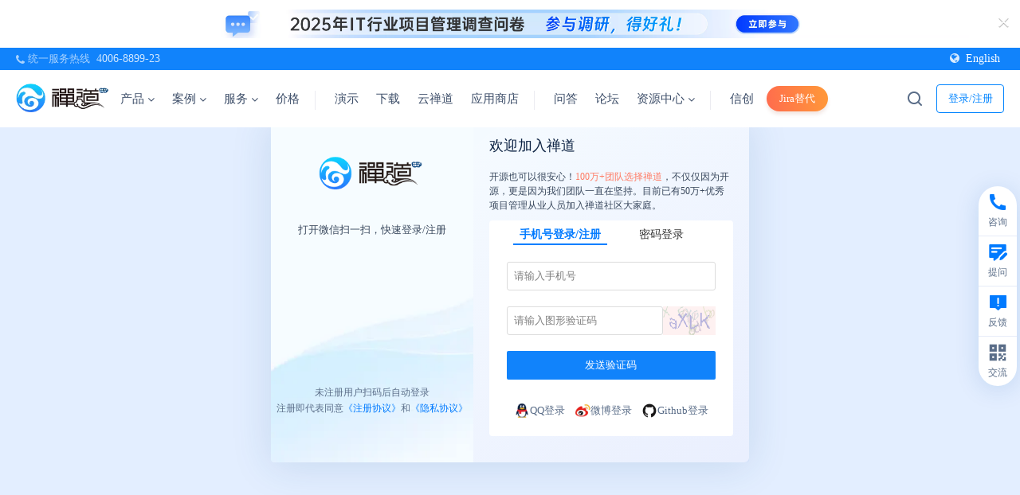

--- FILE ---
content_type: text/html; charset=UTF-8
request_url: https://www.zentao.net/user-login-L3RocmVhZC12aWV3LTI5Mzc5Ny5odG1sIzEwNzAxOQ==.html
body_size: 9690
content:
<!DOCTYPE html><html xmlns:wb=http://open.weibo.com/wb class="m-user m-user-login" lang=zh-cn><head profile=http://www.w3.org/2005/10/profile><meta charset=utf-8><meta content=webkit name=renderer><meta content="IE=edge" http-equiv=X-UA-Compatible><meta content=no-transform http-equiv=Cache-Control><meta content="chanzhi8.6.6 www.zsite.com'" name=Generator><meta content="width=device-width, initial-scale=1.0, user-scalable=no" name=viewport><title>登录 - 禅道项目管理软件</title><meta content=项目管理软件,项目管理系统,项目管理工具,免费项目管理软件,bug管理,项目管理,IPD管理软件,企业研发项目管理 name=keywords><meta content="禅道 项目管理软件 是国产的开源免费项目管理软件，专注研发项目管理，内置需求管理、任务管理、bug管理、缺陷管理、用例管理、计划发布等功能，实现了软件的完整生命周期管理及全面支持IPD管理流程，是一款好用的项目管理平台。" name=description><link as=style href=/source-css-172821f37ed6d66d96796726daf1166b-1768556782.css rel=preload><link href=/favicon.ico rel=icon type=image/x-icon><link href=/favicon.ico rel="shortcut icon" type=image/x-icon><meta content="telephone=no" name=format-detection><meta content=c6XjJZ8QatHKYNIzcYo68T0l6gFzpFSUjfGkGzQ6tuA name=google-site-verification><script async src="https://www.googletagmanager.com/gtag/js?id=AW-17656773669"></script><script>window.dataLayer=window.dataLayer||[];function gtag(){dataLayer.push(arguments)}
gtag('js',new Date());gtag('config','AW-17656773669');gtag('event','conversion',{'send_to':'AW-17656773669/6-PICIyCsbEbEKX4s-NB'})</script><link href="/theme/default/default/chanzhi.all.css?v=8.6.6" media=screen rel=stylesheet><link as=style href=/theme/default/default/chanzhi.all.css onload="this.onload=null;this.rel='stylesheet'" rel=preload><link as=style href="/data/css/zentao/default_wide_zh-cn.css?v=1686641502" id=themeStyle onload="this.onload=null;this.rel='stylesheet'" rel=preload><link href=/rss.xml rel=alternate title=禅道项目管理软件 type=application/rss+xml><link href=/source-css-172821f37ed6d66d96796726daf1166b-1768556782.css media=screen rel=stylesheet><body><script>var config={"webRoot":"\/","cookieLife":30,"cookiePath":"\/","requestType":"PATH_INFO","requestFix":"-","moduleVar":"m","methodVar":"f","viewVar":"t","defaultView":"html","themeRoot":"\/theme\/","currentModule":"user","currentMethod":"login","clientLang":"zh-cn","requiredFields":"","save":"\u4fdd\u5b58","router":"\/index.php","runMode":"front","langCode":""};if(typeof(v)!="object")v={};v.theme={"template":"default","theme":"wide","device":"desktop"}</script><script src="/js/chanzhi.all.js?v=8.6.6"></script><div class=page-container><div class=blocks data-region=all-top><div class="block block-system-slide salon-ad" id=block1506><div class="carousel slide" data-id=1638 data-ride=carousel data-ve=carousel id=slide1506-1638><div class=carousel-inner><div class="active item" data-id=101 data-target=_blank data-url=https://www.zentao.net/redirect-index-35169.html><img alt="" src=https://static.zentao.net/web/data/source/zentao/default/wide/salon_qd_202512.webp><div class=carousel-caption><h2 class=carousel-caption-title data-color=#FFF></h2><div><div class="flex items-center justify-start"><i class="ad-remove icon-remove"></i><img class=mobile-bg src=https://static.zentao.net/web/data/source/zentao/default/wide/salon_qd_mobile_202512.webp></div></div></div></div></div></div></div><div data-id=115 data-ve=block><header class="has-tl is-mc-nav is-tr-custom" id=header><div id=headNav><div class=row><div class="nobr pull-left"><span><span class="flex hotline items-center"><i class="icon icon-phone"></i> 统一服务热线 <a class=phone href=tel:4006889923>4006-8899-23</a></span></span></div><div class=custom-top-right><a class=language href=https://www.zentao.pm target=_blank><i class="icon icon-globe"></i>English</a></div></div></div><div class=with-navbar id=headTitle><div class=row><div id=siteTitle><div data-ve=logo id=siteLogo><a href=/><img alt=禅道软件（杭州）有限公司 class=logo height=48 src=https://static.zentao.net/web/data/upload/zentao/202402/f_0c7d40c83be2425f404dc4bd5ee778cb.webp title=禅道软件（杭州）有限公司 width=120></a></div></div><div id=navbarWrapper><nav class=navbar data-type=new_desktop_top id=navbar><div class=navbar-header><button class=navbar-toggle type=button><span class=icon-bar></span><span class=icon-bar></span><span class=icon-bar></span></button></div><div class="collapse navbar-collapse" id=navbarCollapse><ul class="nav navbar-nav"><li class=dropdown-hover><a class=first-nav-name href=/products.html target=_self>产品 <i class="icon icon-angle-down ml-4"></i></a><ul class="dropdown-menu header-nav-dropdown product-nav" role=menu><li class=dropdown-second-menu><a href="" target=_self>核心产品</a><ul class=dropdown-third-menu role=menu><li><a class=flex href=/zentao-os.html target=_self><img alt=禅道项目管理软件开源版 loading=lazy src=https://static.zentao.net/web/data/source/zentao/default/wide/icon-free.webp><span class=third-menu-title>禅道项目管理软件开源版</span></a><li><a class=flex href=/zentao-biz.html target=_self><img alt=禅道项目管理软件企业版 loading=lazy src=https://static.zentao.net/web/data/source/zentao/default/wide/icon-enterprise.webp><span class=third-menu-title>禅道项目管理软件企业版</span></a><li><a class=flex href=/zentao-max.html target=_self><img alt=禅道项目管理软件旗舰版 loading=lazy src=https://static.zentao.net/web/data/source/zentao/default/wide/icon-pro.webp><span class=third-menu-title>禅道项目管理软件旗舰版</span></a><li><a class=flex href=/zentao-ipd.html target=_self><img alt=禅道项目管理软件IPD版 loading=lazy src=https://static.zentao.net/web/data/source/zentao/default/wide/icon-max.webp><span class=third-menu-title>禅道项目管理软件IPD版</span></a></li><p class=third-menu-tag>行业解决方案</p><li><a class=flex href=/solution-aspice.html target=_self><img alt=禅道项目管理软件ASPICE版 loading=lazy src=https://static.zentao.net/web/data/source/zentao/default/wide/nav-aspice.webp><span class=third-menu-title>禅道项目管理软件ASPICE版</span></a><li class=nav-page-85606><a class=flex href="" target=_self><img alt="DeepSeek 推理机私有部署方案" loading=lazy src=https://static.zentao.net/web/data/source/zentao/default/wide/nav-deepseek.webp><span class=third-menu-title>DeepSeek 推理机私有部署方案</span></a></li><p class=third-menu-tag>平台</p><li><a class=flex href=/solution-devops.html target=_self><img alt=禅道DevOps平台 loading=lazy src=https://static.zentao.net/web/data/source/zentao/default/wide/nav-devops.webp><span class=third-menu-title>禅道DevOps平台</span></a><li><a class=flex href=/compare-features.html target=_self><span class=third-index>08</span>功能对比</a></ul><li class=dropdown-second-menu><a href="" target=_self>核心功能</a><ul class=dropdown-third-menu role=menu><li><a class=flex href=/product-management.html target=_self><img alt=产品管理 class=product-small-icon loading=lazy src=https://static.zentao.net/web/data/source/zentao/default/wide/icon-product-management.webp><span class=third-menu-title>产品管理</span></a><li><a class=flex href=/project-management.html target=_self><img alt=项目管理 class=product-small-icon loading=lazy src=https://static.zentao.net/web/data/source/zentao/default/wide/icon-project-management.webp><span class=third-menu-title>项目管理</span></a><li><a class=flex href=/qa-management.html target=_self><img alt=质量管理 class=product-small-icon loading=lazy src=https://static.zentao.net/web/data/source/zentao/default/wide/icon-qa-management.webp><span class=third-menu-title>质量管理</span></a><li><a class=flex href=/performance-management.html target=_self><img alt=效能管理 class=product-small-icon loading=lazy src=https://static.zentao.net/web/data/source/zentao/default/wide/icon-performance-management.webp><span class=third-menu-title>效能管理</span></a></ul><li class=dropdown-second-menu><a href="" target=_self>特色功能</a><ul class=dropdown-third-menu role=menu><li><a class=flex href=/program.html target=_self><img alt=项目集管理 class=product-small-icon loading=lazy src=https://static.zentao.net/web/data/source/zentao/default/wide/icon-program.webp><span class=third-menu-title>项目集管理</span></a><li><a class=flex href=/requirement-management.html target=_self><img alt=需求池管理 class=product-small-icon loading=lazy src=https://static.zentao.net/web/data/source/zentao/default/wide/icon-requirement-management.webp><span class=third-menu-title>需求池管理</span></a><li><a class=flex href=/workflow-management.html target=_self><img alt=工作流管理 class=product-small-icon loading=lazy src=https://static.zentao.net/web/data/source/zentao/default/wide/icon-workflow-management.webp><span class=third-menu-title>工作流管理</span></a><li><a class=flex href=/feedback-management.html target=_self><img alt=反馈管理 class=product-small-icon loading=lazy src=https://static.zentao.net/web/data/source/zentao/default/wide/icon-feedback-management.webp><span class=third-menu-title>反馈管理</span></a><li><a class=flex href=/document.html target=_self><img alt=文档管理 class=product-small-icon loading=lazy src=https://static.zentao.net/web/data/source/zentao/default/wide/icon-document.webp><span class=third-menu-title>文档管理</span></a><li><a class=flex href=/asset-management.html target=_self><img alt=资产库管理 class=product-small-icon loading=lazy src=https://static.zentao.net/web/data/source/zentao/default/wide/icon-asset-management.webp><span class=third-menu-title>资产库管理</span></a><li><a class=flex href=/marketing-management.html target=_self><img alt=市场管理 class=product-small-icon loading=lazy src=https://static.zentao.net/web/data/source/zentao/default/wide/icon-marketing-management.webp><span class=third-menu-title>市场管理</span></a><li><a class=flex href=/ai.html target=_self><img alt=AI class=product-small-icon loading=lazy src=https://static.zentao.net/web/data/source/zentao/default/wide/icon-ai.webp><span class=third-menu-title>AI</span></a></ul><li class=dropdown-second-menu><a href="" target=_self>增强产品</a><ul class=dropdown-third-menu role=menu><li><a class=flex href=/solution-rd-performance.html target=_self><img alt=禅道效能分析 class=product-big-icon loading=lazy src=https://static.zentao.net/web/data/source/zentao/default/wide/nav-effection.webp><span class=third-menu-title>禅道效能分析</span></a><li><a class=flex href=/solution-instant-messaging.html target=_self><img alt=禅道即时通讯 class=product-big-icon loading=lazy src=https://static.zentao.net/web/data/source/zentao/default/wide/nav-xx.webp><span class=third-menu-title>禅道即时通讯</span></a><li><a class=flex href=/solution-interactive-whiteboard.html target=_self><img alt=禅道协作白板 class=product-big-icon loading=lazy src=https://static.zentao.net/web/data/source/zentao/default/wide/nav-board.webp><span class=third-menu-title>禅道协作白板</span></a><li><a class=flex href=/solution-thinmory.html target=_self><img alt=IPD市场分析工具包 class=product-big-icon loading=lazy src=https://static.zentao.net/web/data/source/zentao/default/wide/nav-think.webp><span class=third-menu-title>IPD市场分析工具包</span></a><li><a class=flex href=/solution-test-automation.html target=_self><img alt=禅道自动化测试 class=product-big-icon loading=lazy src=https://static.zentao.net/web/data/source/zentao/default/wide/nav-ztf.webp><span class=third-menu-title>禅道自动化测试</span></a><li><a class=flex href=/solution-scaled-agile.html target=_self><img alt=禅道规模化敏捷 class=product-big-icon loading=lazy src=https://static.zentao.net/web/data/source/zentao/default/wide/nav-safe.webp><span class=third-menu-title>禅道规模化敏捷</span></a></ul><li class=dropdown-second-menu><a href="" target=_self>管理方法与框架</a><ul class=dropdown-third-menu role=menu><li><a class=flex href=/model-scrum.html target=_self><img alt=Scrum框架 class=product-small-icon loading=lazy src=https://static.zentao.net/web/data/source/zentao/default/wide/icon-model-scrum.webp><span class=third-menu-title>Scrum框架</span></a><li><a class=flex href=/model-waterfall.html target=_self><img alt=瀑布模型 class=product-small-icon loading=lazy src=https://static.zentao.net/web/data/source/zentao/default/wide/icon-model-waterfall.webp><span class=third-menu-title>瀑布模型</span></a><li><a class=flex href=/model-kanban.html target=_self><img alt=看板方法 class=product-small-icon loading=lazy src=https://static.zentao.net/web/data/source/zentao/default/wide/icon-model-kanban.webp><span class=third-menu-title>看板方法</span></a><li><a class=flex href=/model-safe.html target=_self><img alt=规模化敏捷 class=product-small-icon loading=lazy src=https://static.zentao.net/web/data/source/zentao/default/wide/icon-model-safe.webp><span class=third-menu-title>规模化敏捷</span></a><li><a class=flex href=/model-ipd.html target=_self><img alt=IPD框架 class=product-small-icon loading=lazy src=https://static.zentao.net/web/data/source/zentao/default/wide/icon-model-ipd.webp><span class=third-menu-title>IPD框架</span></a></ul><li class=dropdown-second-menu><a href="" target=_self>融合管理模型</a><ul class=dropdown-third-menu role=menu><li><a class=flex href=/model-agile-plus.html target=_self><img alt=融合敏捷 class=product-small-icon loading=lazy src=https://static.zentao.net/web/data/source/zentao/default/wide/icon-agile-plus.webp><span class=third-menu-title>融合敏捷</span></a><li><a class=flex href=/model-waterfall-plus.html target=_self><img alt=融合瀑布 class=product-small-icon loading=lazy src=https://static.zentao.net/web/data/source/zentao/default/wide/icon-waterfall-plus.webp><span class=third-menu-title>融合瀑布</span></a><li><a class=link-page href=/products.html>进入产品</a></ul><li class="ai-nav-item dropdown-second-menu"><a class=ai-nav-title href="" target=_self></a><ul class=dropdown-third-menu role=menu><li><a class=flex href="" target=_self><img alt=一个接口连接所有大模型 class=product-small-icon loading=lazy src=https://static.zentao.net/web/data/source/zentao/default/wide/icon_ai_1.webp><span class="ai-title third-menu-title">一个接口连接所有大模型</span></a><li><a class=flex href="" target=_self><img alt=灵活构建专属知识库 class=product-small-icon loading=lazy src=https://static.zentao.net/web/data/source/zentao/default/wide/icon_ai_1.webp><span class="ai-title third-menu-title">灵活构建专属知识库</span></a><li><a class=flex href="" target=_self><img alt=智能体驱动业务升级 class=product-small-icon loading=lazy src=https://static.zentao.net/web/data/source/zentao/default/wide/icon_ai_1.webp><span class="ai-title third-menu-title">智能体驱动业务升级</span></a><li><a class=flex href="" target=_self><img alt=丰富的能力 class=product-small-icon loading=lazy src=https://static.zentao.net/web/data/source/zentao/default/wide/icon_ai_1.webp><span class="ai-title third-menu-title">丰富的能力</span></a><li><a class=flex href="" target=_self><img alt="MCP Server" class=product-small-icon loading=lazy src=https://static.zentao.net/web/data/source/zentao/default/wide/icon_ai_1.webp><span class="ai-title third-menu-title">MCP Server</span></a><li><a class=flex href="" target=_self><img alt=灵活的插件机制 class=product-small-icon loading=lazy src=https://static.zentao.net/web/data/source/zentao/default/wide/icon_ai_1.webp><span class="ai-title third-menu-title">灵活的插件机制</span></a><li><a class=flex href="" target=_self><img alt=旧系统平滑升级，智能加持 class=product-small-icon loading=lazy src=https://static.zentao.net/web/data/source/zentao/default/wide/icon_ai_1.webp><span class="ai-title third-menu-title">旧系统平滑升级，智能加持</span></a><li><a class=flex href="" target=_self><img alt=企业级私有化部署 class=product-small-icon loading=lazy src=https://static.zentao.net/web/data/source/zentao/default/wide/icon_ai_1.webp><span class="ai-title third-menu-title">企业级私有化部署</span></a><li><a class=ai-more href=/zentao-ai.html>了解更多</a></ul></ul><li class=dropdown-hover><a class=first-nav-name href=/customercase.html target=_self>案例 <i class="icon icon-angle-down ml-4"></i></a><ul class="dropdown-menu header-nav-dropdown" role=menu><li class="dropdown-second-menu no-padding-right"><a href="" target=_self>禅道软件案例</a><ul class="dropdown-third-menu pr-32" role=menu><li><a class=cases-title href=/customercase/85641.html target=_self title=【应用软件】引入禅道企业版：破解多项目管理痛点，实现敏捷管理标准化升级><span class="img-wrapper third-menu-title"><span class=cover-image data-image="/file.php?f=zentao/202510/f_2a4d0ff1470a710335ffd8cd609a97ca.jpg&t=jpg&o=article&s=smallURL&v=1761901312"></span></span><span class=case-item-title>【应用软件】引入禅道企业版：破解多项目管理痛点，实现敏捷管理标准化升级</span></a><li><a class=cases-title href=/customercase/85611.html target=_self title=【保险】引入禅道企业版：深耕十九年，从Jira迁移禅道，开启项目管理新篇章><span class="img-wrapper third-menu-title"><span class=cover-image data-image="/file.php?f=zentao/202509/f_50bf2203aca6d39f57ffff1f5c7d19a2.jpg&t=jpg&o=article&s=smallURL&v=1761901312"></span></span><span class=case-item-title>【保险】引入禅道企业版：深耕十九年，从Jira迁移禅道，开启项目管理新篇章</span></a><li><a class=cases-title href=/customercase/85441.html target=_self title=【数据库】本原数据引入禅道旗舰版：率先启动管理体系升级，实现项目高效协同><span class="img-wrapper third-menu-title"><span class=cover-image data-image="/file.php?f=zentao/202508/f_f579cdcb600b02654009f6037e982c85.jpg&t=jpg&o=article&s=smallURL&v=1761901312"></span></span><span class=case-item-title>【数据库】本原数据引入禅道旗舰版：率先启动管理体系升级，实现项目高效协同</span></a><li><a class=cases-title href=/customercase/85246.html target=_self title=【数字金融】中数智创引入禅道旗舰版：构建数字化研发管理新生态><span class="img-wrapper third-menu-title"><span class=cover-image data-image="/file.php?f=zentao/202507/f_30ed0f34e7af109616869d31108e493e.png&t=png&o=article&s=smallURL&v=1761901312"></span></span><span class=case-item-title>【数字金融】中数智创引入禅道旗舰版：构建数字化研发管理新生态</span></a><li><a class=cases-title href=/customercase/84986.html target=_self title="【新零售】薛记炒货：借禅道构建新零售数字化协同体系，实现人效管理从 0 到 1 突破"><span class="img-wrapper third-menu-title"><span class=cover-image data-image="/file.php?f=zentao/202504/f_e72fd84ebff6f78d65e46120ee60a05f.png&t=png&o=article&s=smallURL&v=1761901312"></span></span><span class=case-item-title>【新零售】薛记炒货：借禅道构建新零售数字化协同体系，实现人效管理从 0 到 1 突破</span></a></ul><li class=dropdown-second-menu><a href="" target=_self>&nbsp;</a><ul class=dropdown-third-menu role=menu><li><a class=cases-title href=/customercase/85215.html target=_self title=【智能电网】中元华电引入禅道旗舰版：赋能CMMI体系建设与数字化转型><span class="img-wrapper third-menu-title"><span class=cover-image data-image="/file.php?f=zentao/202506/f_14bb8337c10f95a2c042b34e132c4bbe.png&t=png&o=article&s=smallURL&v=1761901312"></span></span><span class=case-item-title>【智能电网】中元华电引入禅道旗舰版：赋能CMMI体系建设与数字化转型</span></a><li><a class=cases-title href=/customercase/85085.html target=_self title=【普联软件】禅道旗舰版全流程管控：缺陷逃逸率直降60%，人力效能提升><span class="img-wrapper third-menu-title"><span class=cover-image data-image="/file.php?f=zentao/202505/f_daab19662603e478630264742bc70fdc.png&t=png&o=article&s=smallURL&v=1761901312"></span></span><span class=case-item-title>【普联软件】禅道旗舰版全流程管控：缺陷逃逸率直降60%，人力效能提升</span></a><li><a class=cases-title href=/customercase/85030.html target=_self title=【跨境电商】浙江恒健家居：以禅道驱动项目管理升级，赋能业务增长><span class="img-wrapper third-menu-title"><span class=cover-image data-image="/file.php?f=zentao/202504/f_2c404388c6bcabec183711b7758ae18d.png&t=png&o=article&s=smallURL&v=1761901312"></span></span><span class=case-item-title>【跨境电商】浙江恒健家居：以禅道驱动项目管理升级，赋能业务增长</span></a><li><a class=cases-title href=/customercase/85884.html target=_self title=【光伏能源】引入禅道IPD版：从开源版到IPD定制，实现全链路管理升级><span class="img-wrapper third-menu-title"><span class=cover-image data-image="/file.php?f=zentao/202601/f_c7f5c4a4967ac171c662b0edbf9ae3b2.jpg&t=jpg&o=article&s=smallURL&v=1761901312"></span></span><span class=case-item-title>【光伏能源】引入禅道IPD版：从开源版到IPD定制，实现全链路管理升级</span></a><li><a class=cases-title href=/customercase/85795.html target=_self title=【金融科技】信雅达引入禅道旗舰版，实现项目精准管控><span class="img-wrapper third-menu-title"><span class=cover-image data-image="/file.php?f=zentao/202511/f_0e9569c1c471600e53094cc66cccd503.png&t=png&o=article&s=smallURL&v=1761901312"></span></span><span class=case-item-title>【金融科技】信雅达引入禅道旗舰版，实现项目精准管控</span></a><li><a class=link-page href=/customercase.html>进入案例</a></ul></ul><li class=dropdown-hover><a class=first-nav-name href=/services.html target=_self>服务 <i class="icon icon-angle-down ml-4"></i></a><ul class="dropdown-menu header-nav-dropdown" role=menu><li class=dropdown-second-menu><a href=/article-training.html target=_self>培训课程</a><ul class=dropdown-third-menu role=menu><li><a class=flex href=/article-training.html#product-development-management target=_self><span class=third-index>01</span>产品研发管理</a><li><a class=flex href=/article-training.html#learning-organization target=_self><span class=third-index>02</span>学习型组织</a><li><a class=flex href=/article-training.html#strategy-transformation target=_self><span class=third-index>03</span>战略和转型</a></ul><li class=dropdown-second-menu><a href=/services.html target=_self>咨询服务</a><ul class=dropdown-third-menu role=menu><li><a class=flex href=/consult/ipd-83815.html target=_self><span class=third-index>01</span>IPD咨询</a><li><a class=flex href=/consult/cmmi-83814.html target=_self><span class=third-index>02</span>CMMI咨询</a><li><a class=flex href=/consult/devops-83813.html target=_self><span class=third-index>03</span>DevOps咨询</a><li><a class=flex href=/consult/agile-83816.html target=_self><span class=third-index>04</span>敏捷咨询</a><li><a class=flex href=/consult/amoeba-83812.html target=_self><span class=third-index>05</span>阿米巴咨询</a></ul><li class=dropdown-second-menu><a href=/article-workshop.html target=_self>学习工作坊</a><ul class=dropdown-third-menu role=menu><li><a class=flex href=/workshop/agility-cards-83821.html target=_self><span class=third-index>01</span>敏捷卡牌工作坊</a><li><a class=flex href=/workshop/barbecue-kanban-83820.html target=_self><span class=third-index>02</span>烧烤看板工作坊</a><li><a class=flex href=/workshop/pizza-kanban-83819.html target=_self><span class=third-index>03</span>披萨看板工作坊</a><li><a class=flex href=/workshop/agile-paper-plane-83818.html target=_self><span class=third-index>04</span>敏捷纸飞机工作坊</a><li><a class=more-link href=/article-workshop.html><i class="icon icon-angle-right"></i>更多</a></ul><li class=dropdown-second-menu><a href="" target=_self>定制开发</a><ul class=dropdown-third-menu role=menu><li><a class=flex href=/services.html#customization target=_self><span class=third-index>01</span>禅道定制开发</a><li><a class=flex href=/services.htmll#customization target=_self><span class=third-index>02</span>BI大屏定制开发</a><li><a class=link-page href=/services.html>进入服务</a></ul></ul><li><a class=first-nav-name href=/price.html target=_self>价格</a><li><a class=first-nav-name href=/demo.html target=_self>演示</a><li><a class=first-nav-name href=/downloads.html target=_self>下载</a><li><a class=first-nav-name href=https://www.chandao.net/ target=_blank>云禅道</a><li><a class=first-nav-name href=/extension-browse.html target=_self>应用商店</a><li><a class=first-nav-name href=/ask.html target=_self>问答</a><li><a class=first-nav-name href=/forum.html target=_self>论坛</a><li class=dropdown-hover><a class=first-nav-name href=/help.html target=_self>资源中心 <i class="icon icon-angle-down ml-4"></i></a><ul class="dropdown-menu header-nav-dropdown help-nav" role=menu><li class=dropdown-second-menu><a href=/help.html target=_self>用户手册</a><ul class=dropdown-third-menu role=menu><li><a class=flex href=/book/zentaopms/38.html target=_blank><span class=third-index>01</span>禅道使用手册</a><li><a class=flex href=/book/devops/1072.html target=_blank><span class=third-index>02</span>DevOps平台手册</a><li><a class=flex href=/book/zendesktop/1589.html target=_self><span class=third-index>03</span>禅道即时通讯手册</a><li><a class=flex href=/book/SAFe/1141.html target=_blank><span class=third-index>04</span>禅道规模化敏捷手册</a><li><a class=more-link href=/help.html><i class="icon icon-angle-right"></i>更多</a></ul><li class=dropdown-second-menu><a href="" target=_self>开发者手册</a><ul class=dropdown-third-menu role=menu><li><a class=flex href=/book/zentaophphelp/about-1210.html target=_self><span class=third-index>01</span> IM+AI的研发协作平台</a><li><a class=flex href=/book/extension-dev/custom-dev-1319.html target=_blank><span class=third-index>02</span>禅道二次开发手册</a><li><a class=flex href=https://www.openzui.com/ target=_blank><span class=third-index>03</span>ZUI框架使用手册</a><li><a class=flex href=/book/api/setting-369.html target=_blank><span class=third-index>04</span>禅道API开发手册</a></ul><li class=dropdown-second-menu><a href=/book/zentoolsdocs/784.html target=_self>视频</a><ul class=dropdown-third-menu role=menu><li><a class=flex href=/zentao.html target=_blank><span class=third-index>01</span>禅道使用指南</a><li><a class=flex href=/projectmanage.html target=_self><span class=third-index>02</span>项目管理进阶</a><li><a class=flex href=/skill.html target=_self><span class=third-index>03</span>技能提升</a></ul><li class=dropdown-second-menu><a href=/faq.html target=_self>常见问题</a><ul class=dropdown-third-menu role=menu><li><a class=flex href=/faq/global/c1176.html target=_self><span class=third-index>01</span>禅道安装</a><li><a class=flex href=/faq/global/c1177.html target=_self><span class=third-index>02</span>禅道升级</a><li><a class=flex href=/faq/global/c1178.html target=_self><span class=third-index>03</span>禅道使用</a><li><a class=flex href=/faq/global/c1179.html target=_self><span class=third-index>04</span>禅道扩展</a><li><a class=more-link href=/faq.html><i class="icon icon-angle-right"></i>更多</a></ul><li class=dropdown-second-menu><a href=/blog.html target=_self>博客</a><ul class=dropdown-third-menu role=menu><li><a class=flex href=/blog/agile-guidelines.html target=_self><span class=third-index>01</span>敏捷开发</a><li><a class=flex href=/blog/project-management-overview.html target=_self><span class=third-index>02</span>项目管理</a><li><a class=flex href=/blog/extreme-programming.html target=_self><span class=third-index>03</span>极限编程</a><li><a class=flex href=/blog/automated-test.html target=_self><span class=third-index>04</span>自动化测试</a><li><a class=more-link href=/blog.html><i class="icon icon-angle-right"></i>更多</a></ul><li class=dropdown-second-menu><a href=/dynamic.html target=_self>动态</a><ul class=dropdown-third-menu role=menu><li><a class=flex href=/dynamic.html target=_self><span class=third-index>01</span>禅道动态</a><li><a class=flex href=/download.html target=_self><span class=third-index>02</span>禅道下载</a><li><a class=flex href=/xuanxuan.html target=_self><span class=third-index>03</span>喧喧动态</a><li><a class=flex href=/zendas.html target=_self><span class=third-index>04</span>ZenDAS动态</a><li><a class=more-link href=/dynamic.html><i class="icon icon-angle-right"></i>更多</a><li><a class=link-page href=/help.html>进入资源中心</a></ul></ul><li class=nav-page-85072><a class=first-nav-name href=/domestic-solutions.html target=_self>信创</a><li><a class=first-nav-name href=/domestic-substitution.html target=_self>Jira替代</a></ul></div></nav></div><nav class="flex items-center pull-right siteNav"><a class=btn-login href=/user-login.html>登录/注册</a></nav><div data-ve=search id=searchbar><i class="global-search icon-nav-search index-icon"></i><form action=/search/ class=global-search-form id=searchForm method=post role=search><div class=input-group><button class="btn btn-default" type=button><i class="icon-nav-search index-icon"></i></button><input aria-label=Search class=form-control id=words name=words placeholder=""><i class="icon-close icon-icon-close index-icon"></i></div></form></div></div></div></header></div></div><div class=page-wrapper><div class=page-content><div class="blocks row" data-region=all-banner></div><script src="/js/md5.js?v=8.6.6"></script><div class="panel panel-body" id=login><div style="height: 530px; width:100%;"></div></div><div class="all-bottom blocks row" data-region=all-bottom><div class=col data-grid=12><div class=block id=block1265><div id=foot><ul><li class=footer-logo-wrapper><a href=/><img alt=禅道项目管理 height=42 src=https://static.zentao.net/web/data/source/zentao/default/wide/logo-footer.webp width=137></a><li><h3>禅道产品</h3><a href=/zentao-os.html>禅道开源版</a><a href=/zentao-biz.html>禅道企业版</a><a href=/zentao-max.html>禅道旗舰版</a><a href=/zentao-ipd.html>禅道IPD版</a><li><h3>核心功能</h3><a href=/product-management.html>产品管理</a><a href=/project-management.html>项目管理</a><a href=/qa-management.html>质量管理</a><a href=/performance-management.html>效能管理</a><li><h3>使用文档</h3><a href=/book/zentaopms/38.html>基本版手册</a><a href=/book/zentaobizhelp.html>企业版手册</a><a href=/book/program/416.html>旗舰版手册</a><a href=/book/ipd/ipd-1046.html>IPD版手册</a><a href="/help.html?dev=1">开发中心手册</a><li><h3>帮助中心</h3><a href=/ask.html>积分问答</a><a href=/faq.html>常见问题</a><a href=/forum.html>论坛交流</a><a href=/video.html>使用视频</a><a href=https://gitee.com/wwccss/zentaopms>Gitee</a><a href=https://github.com/easysoft/zentaopms>GitHub</a><li><h3>关于我们</h3><a href=/about.html>关于我们</a><a href=https://www.chandao.com/ target=_blank>禅道软件</a><a href=/dynamic.html>最新动态</a><a href=/page/83369.html>禅道活动</a><li><h3>禅道社区</h3><a href=/blog.html>禅道博客</a><a href=/score-rankingList>积分排行</a><a href=/duihuan.html>积分商城</a><a href=/zentaoacademy.html>禅道书院</a><li><h3>联系方式</h3><span>联系人：魏中显</span><span>电话：18561939726</span><span>微信：18561939726</span><span> Q Q：1746749398</span><h4><a href=/page/80378.html>北京、上海、深圳分部</a></h4></ul><div class=links><div class=link><span>友情链接：</span><a href=https://ztf.im target=_blank>ZTF自动化测试框架</a><a href=https://www.zendata.cn/ target=_blank>ZenData测试数据生成器</a><a href=https://www.xuanim.com/ target=_blank>喧喧IM</a><a href=https://www.qucheng.com/ target=_blank>渠成软件</a><a href=https://www.zdoo.com/ target=_blank>ZDOO全协同企业管理软件</a><a href=https://www.zendas.com/ target=_blank>ZenDAS数据分析工具</a><a href=https://www.zenshot.cn/ target=_blank>ZenShot跨平台截图工具</a><a href=https://www.feixinding.com/ target=_blank>飞信钉即时通讯解决方案</a></div></div></div></div></div><div class=col data-grid=12><div class=block id=block1514><div class="fade modal" id=contactModal><div class=modal-dialog><div class=modal-content><div class=modal-header><span>联系我们</span><button class=close data-dismiss=modal type=button><span aria-hidden=true>×</span></button></div><div class=modal-body><div class="flex items-top justify-between"><img alt=客服头像 class=avatar loading=lazy src=https://static.zentao.net/web/data/contact/avatar/1746749398.webp><img alt=客服微信 class=qrcode loading=lazy src=https://static.zentao.net/web/data/contact/18561939726.webp></div><div class=contact-service> 魏中显<div class=contact-pos>高级客户经理</div></div><div class=contact-item><div class=contact-label><i class="icon icon-phone"></i>电话(微信)</div><div class=contact-value>18561939726</div></div><div class=contact-item><div class=contact-label><i class="icon icon-qq"></i>QQ号码</div><div class=contact-value>1746749398</div></div><div class=contact-item><div class=contact-label><i class="icon icon-envelope-alt"></i>联系邮箱</div><div class=contact-value>weizhongxian@chandao.com</div></div></div></div></div></div></div></div><div class=col data-grid=12><div class=block id=block1726><div class="fade modal" id=touchModal><div class=modal-dialog><div class=modal-content><div class=modal-header><span>联系我们</span><button class=close data-dismiss=modal type=button><span aria-hidden=true>×</span></button></div><div class=modal-body><div class="flex items-top justify-between"><img class=avatar loading=lazy src=https://static.zentao.net/web/data/source/zentao/default/wide/contact-limu.webp><img class=qrcode loading=lazy src=https://static.zentao.net/web/data/source/zentao/default/wide/contact-limu-qrcode.webp></div><div class=contact-service> 李木<div class=contact-pos>高级客户经理</div></div><div class=contact-item><div class=contact-label><i class="icon icon-phone"></i>电话(微信)</div><div class=contact-value>18562583552</div></div><div class=contact-item><div class=contact-label><i class="icon icon-qq"></i>QQ号码</div><div class=contact-value>3985895121</div></div><div class=contact-item><div class=contact-label><i class="icon icon-envelope-alt"></i>联系邮箱</div><div class=contact-value>limu@chandao.com</div></div></div></div></div></div></div></div><div class=col data-grid=12><div class=block id=block1758><button class=hide data-target=#giftModal data-toggle=modal id=showGift></button><div class="fade modal" id=giftModal><div class=modal-dialog><div class=modal-content><button class=close data-dismiss=modal type=button><span aria-hidden=true>×</span><span class=sr-only>关闭</span></button><div class=modal-body><img alt=注册有礼图标 class=gift-tag loading=lazy src=""><div class=modal-lt><div class=modal-title><span class=title-success></span>！您的禅道专属服务通道已开启 </div><p>感谢您的<span class=desc-tips></span>！为确保您能充分发挥禅道的价值，我们为您准备了以下专属服务： <div class=gift-list><div class="gift gift1"><div class=gift-title><img alt=精品资料包 src=https://static.zentao.net/web/data/source/zentao/default/wide/gift-zip.webp>精品资料包</div><p class=gift-desc>立即获取《软件研发质量管理体系建设白皮书》、《PMO实践白皮书》《IPD资料》等行业最佳实践资料。</div><div class="gift gift2"><div class=gift-title><img alt=1V1产品演示 src=https://static.zentao.net/web/data/source/zentao/default/wide/gift-demo.webp>1V1产品演示</div><p class=gift-desc>为您量身定制线上演示，深度讲解核心功能与适用场景。</div><div class="gift gift3"><div class=gift-title><img alt=免费试用增强功能 src=https://static.zentao.net/web/data/source/zentao/default/wide/gift-function.webp>免费试用增强功能</div><p class=gift-desc> 获取正式试用授权，解锁全部功能，带领团队亲身体验。</div><div class="gift gift4"><div class=gift-title><img alt=专属顾问答疑支持 src=https://static.zentao.net/web/data/source/zentao/default/wide/gift-service.webp>专属顾问答疑支持</div><p class=gift-desc>在使用中遇到的任何问题，您的专属顾问将及时为您解答。</div></div></div><div class=modal-rt><p class=rt-title>添加您的专属顾问获取服务</p><img alt=客服二维码 class=service-code src=https://static.zentao.net/web/data/source/zentao/default/wide/liujinlianqiwei.webp><p class="flex items-center"><i class=icon-wechat></i>扫码添加领专属服务</div></div></div></div></div></div></div></div></div></div><footer class=clearfix id=footer><div class=wrapper><div id=footNav><a class=text-linki href=/sitemap/><i class=icon-sitemap></i> 站点地图</a></div><span id=copyright> &copy; 2009- 2026 <a href=http://www.chandao.com target=_blank>禅道软件（杭州）有限公司</a> &nbsp;&nbsp; </span><span id=icpInfo><a href=http://beian.miit.gov.cn target=_blank>浙ICP备12017616号</a><a href="http://www.beian.gov.cn/portal/registerSystemInfo?recordcode=33010502011832" target=_blank><img alt=网安备案 height=20 src=/theme/default/default/images/main/police.png width=20> 浙公网安备33010502011832号</a></span><div id=powerby><a href="http://www.zsite.com/?v=8.6.6" target=_blank title=cms系统，首选ZSITEcms><span class=icon-chanzhi></span><span class=name>ZSITE</span>8.6.6</a></div></div></footer><a class=go2top href=# id=go2top><i class="go2top-image icon-go2top index-icon"></i><i class="go2top-hover icon-go2top-hover index-icon"></i><span class=hover-title>返回顶部</span></a></div><div id=rightDocker><div class=overlay></div><div class=popover-wrapper><button class="btn contact"><i class="icon-icon-tel index-icon"></i><span class="button-text pc-text">联系我们</span><span class="button-text mobile-text">咨询</span></button><div class="fade popover" id=contactPopover><div class="contact-popover-content popover-content"><div class=popover-content-header><div class="flex items-center sales-introduction"><div class=sales-image-box><img alt=客服头像 class=sales-image loading=lazy src=https://static.zentao.net/web/data/contact/avatar/1746749398.webp></div><div class=sales-introduction-text><div class=sales-name>魏中显</div><div class=sales-pos>高级客户经理</div></div></div><div class=sales-introduction-image><img alt=客服微信 class=sales-qrcode height=110 loading=lazy src=https://static.zentao.net/web/data/contact/18561939726.webp width=110></div><div class=sales-contact><a class="flex items-center" href=tel:18561939726><i class="icon icon-phone"></i>18561939726</a><div><i class="icon icon-qq"></i>1746749398</div></div></div><a class=hot-line href=tel:4006-8899-23>统一服务热线 4006-8899-23</a></div></div></div><a class=global-ask href=/user-login-L2Fzay1hc2stMC0wLWFzay5odG1s.html><i class="icon-icon-global-ask index-icon"></i><span class="button-text pc-text">我要提问</span><span class="button-text mobile-text">提问</span><span class=ask-title>有任何问题，您都可以在这里提问。</span></a><a class=global-ask href="/user-login-L3RocmVhZC1wb3N0LTE1NTMuaHRtbA==.html"><i class="icon-icon-global-feedback index-icon"></i><span class="button-text pc-text">问题反馈</span><span class="button-text mobile-text">反馈</span><span class=ask-title>点击这里，让我们聆听您的建议与反馈。</span></a><div class=popover-wrapper><button class=btn id=globalCode><i class="icon-icon-qrcode index-icon"></i><span class=button-text>公众号</span></button><div class="fade popover" id=next><div class="popover-content qrcode-popover-content"><div class=qrcode-item><img height=200 loading=lazy src=/data/wechat/gh_ba53ada68c9b.jpg width=200><div class=text-center>禅道软件微信</div></div><div class=qrcode-item><img height=200 loading=lazy src=/data/wechat/gh_b1a42ccd31f6.jpg width=200><div class=text-center>禅道微信公众号</div></div><div class=qrcode-item><img height=200 loading=lazy src=/data/wechat/gh_adao.jpg width=200><div class=text-center>加入社群</div></div></div></div></div></div><div class=hide><div class=block id=block461><script src=https://www.zentao.net/js/baidu.js></script><script>(function(c,l,a,r,i,t,y){c[a]=c[a]||function(){(c[a].q=c[a].q||[]).push(arguments)};t=l.createElement(r);t.async=1;t.src="https://www.clarity.ms/tag/"+i;y=l.getElementsByTagName(r)[0];y.parentNode.insertBefore(t,y)})(window,document,"clarity","script","m0hjq9zoy5")</script></div><div class=block id=block1720></div></div><script src=/js/fingerprint/fingerprint.js></script><script src=/source-js-f3cca03f20a9c69a8333a822b300b4a6-1768556782.js></script>

--- FILE ---
content_type: text/html; charset=UTF-8
request_url: https://www.zentao.net/user-loginmodal.html
body_size: 6963
content:
<link href=/source-css-cbd9c87f127d56585342843b95ce312e-1768556782.css media=screen rel=stylesheet><div class=modal-dialog style=width:600px;><div class=modal-content><div class=modal-header><button aria-hidden=true class=close data-dismiss=modal type=button> &times; </button><h4 class=modal-title></h4></div><div class=modal-body><div class=login-modal-content><img class=modal-close data-dismiss=modal src=/theme/default/default/images/main/icon-close.png><div class=flex id=loginCommon><div class=login-lt><img class=site-logo src=https://static.zentao.net/web/data/upload/zentao/202402/f_0c7d40c83be2425f404dc4bd5ee778cb.png><p class=scan-tips> 打开微信扫一扫，快速登录/注册 <div class=qrcode-content><div id=qrcode></div><div id=mask></div><p class=text-center id=expired><span class="flex justify-between" style="flex-direction: column;"><span style="margin-bottom: 8px;"><img src=/theme/default/default/images/main/icon-refresh.png></span><span><a class=refresh href=###>刷新二维码</a></span></span></div><p class=licence>未注册用户扫码后自动登录<br>注册即代表同意<a data-name=agreement data-toggle=modal href=/user-agreement.html>《注册协议》</a>和<a data-name=privacyagreement data-toggle=modal href=/user-privacyagreement.html>《隐私协议》</a><div class="demo-desc hide"><p class=demo-subTitle>助力100万+团队构建研发管理平台开源也可以很安心！ <p class=demo-tips>注册加入禅道社区，您可以： <ul><li><i class="demo-login-code demo-login-icon"></i>立即试用Demo，所见即所得 <li><i class="demo-login-download demo-login-icon"></i>免费下载，0成本开启高效管理 <li><i class="demo-login-forum demo-login-icon"></i>与数十万社区注册用户共建共享论坛资源 <li><i class="demo-login-icon demo-login-server"></i>获得官方团队更及时的技术支持</ul></div></div><div class=login-rt><div class="hide login-code"><img class=return-prev src=/theme/default/default/images/main/icon-return-left.png><div class=code-title>请输入短信验证码</div><div class=code-tip>短信验证码已发送至 %s</div><div class="code-wrapper flex items-center"><input autocomplete=off class=code-item id=code0 maxlength=1 name=code0><input autocomplete=off class=code-item id=code1 maxlength=1 name=code1><input autocomplete=off class=code-item id=code2 maxlength=1 name=code2><input autocomplete=off class=code-item id=code3 maxlength=1 name=code3><div class=re-send>重新获取</div><div class="hide reSend-captcha-wrapper"><div class="captcha-box flex"><p class="empty-tip error-tip red"><div class="flex items-center"><input class=form-control id=captchaContent name=captchaContent placeholder=请输入图形验证码><span class=btn-sure>确定</span></div><div class=image-box></div></div></div></div><input class="form-control mobile-captcha" id=captcha name=captcha placeholder=请输入短信验证码><p class="errorTip red text-error"><div class="form-group submit-btn-wrapper"><input class="btn btn-block btn-lg btn-primary btn-wider mobile-login" data-loading=稍候... id=submit type=submit value=登录></div><p class=mobile-licence>未注册手机验证后自动登录<br>注册即代表同意<a data-name=agreement data-toggle=modal href=/user-agreement.html>《注册协议》</a>和<a data-name=privacyagreement data-toggle=modal href=/user-privacyagreement.html>《隐私协议》</a></div><div class=rt-content><p class=login-tip>欢迎加入禅道 <p class=login-desc>开源也可以很安心！<span class=text-warn>100万+团队选择禅道</span>，不仅仅因为开源，更是因为我们团队一直在坚持。目前已有50万+优秀项目管理从业人员加入禅道社区大家庭。 <div class=rt-content-wrapper><ul class=nav><li class="mobile tab-li"><a data-target=#mobileTab data-toggle=tab href=###>手机号登录/注册</a><li class="tab-li wechat"><a data-target=#wechatTab data-toggle=tab href=###>微信登录</a><li class="account tab-li"><a data-target=#accountTab data-toggle=tab href=###>密码登录</a></ul><div class=tab-content><div class=tab-pane id=mobileTab><form action=/user-mobilelogin.html method=post role=form><div class=form-group><input autofocus class="form-control input-lg" id=mobile name=mobile placeholder=请输入手机号><p class="errorTip red" id=mobileError></div><div class="clearfix form-group" id=captchaBox><div class="captcha-box flex"><input class=form-control id=captchaContent name=captchaContent placeholder=请输入图形验证码><div class=image-box><img src="[data-uri]"></div></div><p class="errorTip red" id=captchaError></div><div class=form-group><div class=sendSMS><a class="btn btn-primary">发送验证码</a></div></div><input name=token type=hidden value=b885e5a30bb47ca375a1288150e9a824696b7fbc3098d><input class=openID id=openID name=openID type=hidden value=""><input id=referer name=referer type=hidden value=/thread-view-293797.html#107019></form></div><div class=tab-pane id=wechatTab><div class=qrcode-content><div id=qrcode></div><div id=mask></div><p class=text-center id=expired><span class="flex justify-between" style="flex-direction: column;"><span style="margin-bottom: 8px;"><img src=/theme/default/default/images/main/icon-refresh.png></span><span><a class=refresh href=###>刷新二维码</a></span></span></div><p class=scan-tips>打开微信扫一扫，快速登录/注册</div><div class=tab-pane id=accountTab><div><form action=/user-login.html class=login-form method=post role=form><div class=form-group><input autofocus class="form-control input-lg" id=account name=account placeholder=请输入用户名/邮箱/手机号></div><div class=form-group><input class="form-control input-lg" id=password name=password placeholder=请输入密码 type=password value=""><div class=hide id=formError></div></div><div class=form-group><input class="btn btn-block btn-lg btn-primary btn-wider" data-loading=稍候... id=submit type=submit value=登录><input id=referer name=referer type=hidden value=/thread-view-293797.html#107019><div class="flex items-center justify-between remember"><div class=remember-wrapper><div class="checkbox-primary inline-block"><input id=remember1 name=remember[] type=checkbox value=0><label for=remember1>记住账号密码</label></div></div><a href=# id=reset-pass>忘记密码</a></div></div><input id=token name=token type=hidden value=b885e5a30bb47ca375a1288150e9a824696b7fbc3098d></form></div></div></div><span class=span-oauth><div class=oauth-item><a class=btn-oauth data-params="provider=qq&fingerprint=fingerprintval&referer=L3RocmVhZC12aWV3LTI5Mzc5Ny5odG1sIzEwNzAxOQ==" href="/user-oauthLogin-qq-fingerprintval-L3RocmVhZC12aWV3LTI5Mzc5Ny5odG1sIzEwNzAxOQ==.html"><img class=qq src=/theme/default/default/images/main/qqlogin_new.png> QQ登录</a><a class=btn-oauth data-params="provider=sina&fingerprint=fingerprintval&referer=L3RocmVhZC12aWV3LTI5Mzc5Ny5odG1sIzEwNzAxOQ==" href="/user-oauthLogin-sina-fingerprintval-L3RocmVhZC12aWV3LTI5Mzc5Ny5odG1sIzEwNzAxOQ==.html"><img class=sina src=/theme/default/default/images/main/sinalogin_new.png> 微博登录</a><a class=btn-oauth data-params="provider=github&fingerprint=fingerprintval&referer=L3RocmVhZC12aWV3LTI5Mzc5Ny5odG1sIzEwNzAxOQ==" href="/user-oauthLogin-github-fingerprintval-L3RocmVhZC12aWV3LTI5Mzc5Ny5odG1sIzEwNzAxOQ==.html"><img class=github src=/theme/default/default/images/main/githublogin_new.png> Github登录</a></div></span></div></div></div></div><div class="hide padding35" id=retrieve><h3 class=normal-header>找回密码</h3><form action=/ class=login-form method=post role=form><p class=form-label>邮箱/手机号 <div class=form-group><input autofocus class="form-control input-lg" id=emailOrMobile name=emailOrMobile placeholder=请输入您的邮箱/手机号><p class="errorTip red"></div><p>请输入验证码 <div class="clearfix form-group" id=retrieveCaptchaBox><div class="captcha-box flex"><input class=form-control id=retrieveCaptcha name=retrieveCaptcha placeholder=请输入图中的结果><div class=image-box></div></div><p class="errorTip red" id=retrieveCaptchaError></div><div class="form-group submit-group"><button class="btn btn-block btn-lg btn-primary btn-wider submit" type=button>下一步</button></div></form></div><div class="hide padding35" id=retrieveEmail><h3 class=normal-header>找回密码</h3><form action=/ class=login-form method=post role=form><p>邮箱 <div class=form-group><input autofocus class="form-control input-lg" disable="" id=email name=email placeholder="" readonly></div><p class="hide verifycode">请输入验证码 <div class="clearfix form-group hide" id=retrieveEmailBox><div class="captcha-box flex"><input class=form-control id=retrieveverifyCode name=retrieveverifyCode placeholder=请输入图中的结果><div class=image-box></div></div><p class="errorTip red" id=emailError></div><p class="form-group-detail send-again">如果没有收到请重新发送<span class=time></span><p class=form-group-detail>已发送邮件到您的邮箱，请前往查收 <div class="form-group submit-group"><button class="btn btn-block btn-lg btn-primary btn-wider submit" type=button>重新发送</button></div></form></div><div class="hide padding35" id=retrieveMobile><h3 class=normal-header>找回密码</h3><form action=/ class=login-form method=post role=form><p>手机 <div class=form-group><input autofocus class="form-control input-lg" disable="" id=mobile name=mobile placeholder="" readonly><p class="errorTip red" id=mobileError></div><p>验证码 <div class=form-group><div class="flex items-center justify-between" style="position: relative"><input autofocus class="form-control input-lg w-300px" id=verifyCode name=verifyCode placeholder=请输入验证码><p class="form-group-detail re-send text-right"><div class="hide reSend-captcha-wrapper"><div class="captcha-box flex"><p class="empty-tip error-tip red"><div class="flex items-center"><input class=form-control id=captchaContent name=captchaContent placeholder=请输入图中的结果><span class=btn-sure>确定</span></div><div class=image-box></div></div></div></div><p class="errorTip red" id=checkMobileError></div><div class="form-group submit-group"><button class="btn btn-block btn-lg btn-primary btn-wider submit" type=button>下一步</button></div></form></div><div class="hide padding35" id=reset><h3 class=normal-header>输入新密码</h3><form action=/ class=login-form method=post role=form><p>新密码 <div class=form-group><input autofocus class="form-control input-lg" id=passwordNew name=passwordNew placeholder=请输入您的新密码 type=password value=""><p class="errorTip red" id=error></div><p>确认密码 <div class=form-group><input autofocus class="form-control input-lg" id=passwordConfirm name=passwordConfirm placeholder=请确认您的新密码 type=password value=""><p class="errorTip red" id=confirmError></div><div class="form-group submit-group"><button class="btn btn-block btn-lg btn-primary btn-wider submit" type=button>确认</button></div></form></div><div class="hide padding35" id=resetSuccess><form action=/ class=login-form method=post role=form><div class=content><p><img src=/theme/default/default/images/main/icon-success-circle.png><p>密码修改成功</div><div class="form-group submit-group"><button class="btn btn-block btn-lg btn-primary btn-wider submit" type=button>立即登录</button></div></form></div><div class="hide padding35" id=checkMobile><form action=/user-mobilelogin.html id=mobileForm method=post role=form><div class="form-group tips"><p>依据法律法规，您需进行手机号码验证。<p>手机号可在个人中心更换。</div><div class=form-group><input autofocus class="form-control input-lg" id=mobile name=mobile placeholder=请输入手机号><p class="errorTip red" id=mobileError></div><div class="clearfix form-group" id=captchaBox><div class="captcha-box flex"><input class=form-control id=captchaContent name=captchaContent placeholder=请输入图中的结果><div class=image-box></div></div><p class="errorTip red" id=captchaMobileError></div><div class="form-group hide mobile-captcha-wrapper"><div class=row><div class=col-xs-9 style="padding-left: 0px;"><input class=form-control id=captcha name=captcha placeholder=请输入验证码></div><div class="col-xs-3 re-send"></div><div class="hide reSend-captcha-wrapper"><div class="captcha-box flex"><p class="empty-tip error-tip red"><div class="flex items-center"><input class=form-control id=captchaContent name=captchaContent placeholder=请输入图中的结果><span class=btn-sure>确定</span></div><div class=image-box></div></div></div></div><p class="errorTip red" id=captchaError></p><input id=token name=token type=hidden value=b885e5a30bb47ca375a1288150e9a824696b7fbc3098d><input class=openID id=openID name=openID type=hidden value=""></div><div class="form-group sendSMS"><a class="btn btn-primary" id=checkMobileSender>发送验证码</a></div><div class="form-group hide submit-btn"><input class="btn btn-block btn-lg btn-primary btn-wider submit-btn" data-loading=稍候... id=submit type=submit value=登录><input id=referer name=referer type=hidden value=/thread-view-293797.html#107019></div><div class="binded hide"><div class=form-group><input class="btn btn-block btn-lg btn-new-mobile btn-primary btn-wider" type=button value=使用新手机号登录></div><div class=form-group><input class="btn btn-block btn-default btn-lg btn-login-current btn-wider" type=button value=继续登录该账号></div></div><div class=returnToPrev>返回</div><div class="agreement form-group"><label><input checked id=agreementBox name=agreement type=checkbox><span id=iagree>同意</span></label><span id=agreementLang><a data-name=agreement data-toggle=modal href=/user-agreement.html>《注册协议》</a><a data-name=privacyagreement data-toggle=modal href=/user-privacyagreement.html>《隐私协议》</a></span><p class="errorTip red" id=agreementError></div></form></div></div><script src="/js/fingerprint/fingerprint.js?v=8.6.6"></script></div></div></div><script src=/source-js-32e505bf531704277659f35a548719e6-1768556782.js></script>

--- FILE ---
content_type: text/css;charset=UTF-8
request_url: https://www.zentao.net/source-css-172821f37ed6d66d96796726daf1166b-1768556782.css
body_size: 18410
content:
/* Css for https://www.zentao.net/user-login-L3RocmVhZC12aWV3LTI5Mzc5Ny5odG1sIzEwNzAxOQ==.html, Version=1768556782 */
 .m-user .page-container {background: #f8fafd;}.m-user .page-container .panel {border: 0; box-shadow: 0px 0px 4px 0px #0000001F;}.user-control-nav{margin-bottom: 20px;}.break-all {word-wrap: break-word; word-break: break-all;}.pager {margin:0px;}@media (max-width: 480px) { .hidden-xxs {display: none} .page {font-size: 12px}}@media (max-width: 400px) { .hidden-xxxs {display: none}}#reset {max-width: 450px; margin: 20px auto;}@media (max-width: 767px) {#reset {margin: 10px auto;} #reset .panel {margin: 20px auto; width: 100%;} #reset .panel-heading {padding: 0 0 10px 0;} #reset .panel-body {padding: 10px 0; min-height: inherit;} .panel-body > form {padding-right: 0;}}#bindForm{height: 280;}.nav-primary.nav-stacked > li.nav-heading{background-image:none;}.m-user .row {margin: 0; display: flex; align-items: flex-start;}.m-user .row > .col-md-10 {padding: 0; width: 990px;}.m-user .row > .col-md-10 .panel {box-shadow: 0px 4px 30px 0px #0F52A026;}.m-user .row > .col-md-10 .panel .panel-heading {border-bottom: 0; font-size: var(--h2-size); line-height: 24px; font-weight: bold; padding: 20px 20px 4px;}.m-user .row > .col-md-10 .panel .panel-body {padding: 0 20px 20px;}.m-user .row > .user-side {width: 226px; box-shadow: 0px 4px 30px 0px #0F52A026; padding: 0; margin-right: 24px; background: #fff; margin-bottom: 25px;}.m-user .user-side .user-info {padding: 16px; align-items: center;}.m-user .user-side .user-info img {width: 60px; height: 60px; border: 1px solid #E6ECF8; border-radius: 4px; margin-right: 12px;}.m-user .user-side .user-info .user-name {font-size: var(--h2-size); line-height: 24px; font-weight: bold; margin-bottom: 4px;}.m-user .user-side .user-info .user-level {padding: 0 8px; border-radius: 20px; color: #fff; font-size: 14px; line-height: 24px;}.m-user .user-side .user-info .no-sect {color: var(--text-color); padding: 0;}.m-user .user-side .nav.user-control-nav {border-top: 1px solid #E6ECF8;}.m-user .user-side .nav .side-heading {font-weight: bold; padding: 8px 16px; color: #0C2243; font-size: var(--h3-size);}.m-user .user-side .nav.user-control-nav li a {border: 0; color: var(--title-color); padding: 8px 10px 8px 28px; line-height: 20px;}.m-user .user-side .nav.user-control-nav li.active a, .m-user .user-side .nav.user-control-nav li a:hover {background: rgba(0, 132, 255, 0.06); color: #0084FF; border-bottom: 0; font-weight: bold;}.m-user .user-side .emoji-wrapper {width: 60px; height: 60px; font-size: 32px; margin-right: 12px;}.m-user form {margin-top: 20px;}.m-user form .form-group {margin: 0; margin-bottom: 16px;}.m-user form .form-control {border-color: #E6ECF8; border-radius: 4px; height: 40px;}.m-user .panel-body form label {font-weight: normal; width: 70px; padding-left: 0; padding-top: 10px;}.m-user form #submit {padding: 4px 16px; background: linear-gradient(96.61deg, #0066FF 10.4%, #1791FB 93.5%); border-radius: 2px;}.m-user form .panel > table {border: 0;}.m-user form .panel > table th {font-weight: normal;}.m-user .col-md-10 > form {margin-top: 0;}.m-user .panel > table {width: calc(100% - 40px); margin-left: 20px; margin-top: 12px; border: 1px solid #E6ECF8;}.m-user .panel > table>thead>tr>th, .m-user .panel > table tr td {border-color: #E6ECF8;}.m-user .panel > table>thead>tr>th {background: #F8FAFD; font-size: 14px; color: #0C2243; font-weight: normal;}.m-user .panel > table tr td {color: #0C2243;}.m-user .panel > table tr td a {color: #1791FB;}.m-user .panel #submit.table-submit {padding: 0 16px; width: unset; height: 28px; font-size: 12px; margin-left: 20px; margin-top: 0;}.m-user .panel .pager {margin-right: 20px; margin-top: 20px; margin-bottom: 20px;}.m-user .panel .panel-actions {margin-right: 0; margin-top: 0;}.m-user .panel .panel-actions .btn {padding: 0 16px; background: #1791FB; border-radius: 2px; height: 28px; line-height: 28px;}.m-user .panel .no-data {color: #5A6D88; text-align: center; padding: 60px 0;}.m-user .modal-header {border-bottom: 0; padding: 12px 16px;}.m-user .modal-header .modal-title {font-size: var(--h2-size);}.m-user .modal-header .close {font-size: 24px;}.m-user .modal-body {padding: 0 16px 12px;}.m-user .modal.bootbox .modal-body {padding: 16px;}.m-user .modal-body form {margin-top: 0;}.m-user .modal-body form table {margin-bottom: 0;}.m-user .modal-body form table th {font-weight: normal;}.m-user .modal-body form td:has(#submit) {text-align: center;}.m-user .modal-body form td #submit {margin-left: -60px;}.m-user .modal-body form td .input-group {position: relative;}.m-user .modal-body form td .input-group .btn-sm {height: 36px; padding: 0 20px; background: #1791FB; border-radius: 4px; top: 2px; right: 2px; position: absolute; z-index: 2; line-height: 36px;}.m-user-extensionlog .panel > table tr td {overflow: hidden; white-space: nowrap; text-overflow: ellipsis; max-width: 80px;}@media(max-width: 1240px) {  .page-wrapper {padding-left: 20px; padding-right: 20px;}  .m-user .row > .col-md-10 {width: calc(100% - 258px);}  .m-user .row > .user-side {width: 238px; margin-right: 20px;}  .m-user .user-side .user-info {padding: 20px;}  .m-user .user-side .nav.user-control-nav {border: 0;}  .m-user .col-md-2 .nav li {float: none;}  .m-user .col-md-2 .nav li a {text-align: left; margin-right: 0;}}@media(max-width: 768px) {  .m-user .row > .col-md-10 {width: 100%;}  .m-user .row > .user-side {display: none;}}#login .panel{margin-top: 200px;}#login .panel-heading{background-color: transparent; font-size:20px; }#ajaxForm{margin-bottom: -10px;}#login {padding:0px;}#login-pure {border:1px solid #ddd; padding:15px 0px; width: 500px; background-color:#FFFFFF; box-shadow: 0px 0px 5px #ddd;float:right;}.regAndReset{margin: 0; line-height: 30px;}#reset-pass {margin-right:5px; color: gray;}#login-region {width: 425px; margin: 0 auto;}#login-region > .panel-body {padding-top:0px;}#login > .row {margin:0px; background-color:#F7F7F7;}#adminLogin{max-width: 500px; margin: 8% auto; padding: 0; background-color: #FFF; border: 1px solid #DDD; box-shadow: 0px 2px 20px rgba(0, 0, 0, 0.2);border-radius: 6px;}#responser{line-height: 30px; font-size: 12px }#logo{margin-bottom: 10px; }#adminLogin #siteName {padding: 15px 20px 15px; background: #EDF3FE; border-bottom: 1px solid #e5e5e5; border-radius: 6px 6px 0 0}#adminLogin #ajaxForm {padding: 20px 20px;}#adminLogin #submit {min-width: 100px;}@media (max-width: 700px){ #adminLogin{border: none;margin: 0 auto;box-shadow: none;padding: 20px 15px;background-color: #f6f5f5; margin-top: -50px;}}@media (max-width: 767px) {#login .panel {margin: 20px auto; width: 100%;} #login .panel-heading {padding: 0 0 10px 0;} #login .panel-body {padding: 10px 0; min-height: inherit;} .btn-oauth .icon {left: 20px;}}hr{margin-top:8px;}.page-wrapper {padding-top:0px;background:#e3eeff;}body .page-container {background: #e3eeff;}body .page-container .blocks{position:fixed; width: 100%;z-index: 1200;}body .page-container .page-wrapper{margin-top: 100px;}.modalLoginBody {margin-top: 30px;}body {padding-right: 0 !important;}.modal-dialog {box-shadow: 0px 4px 50px 0px #225E9526;}.modal-backdrop.in {opacity: 0;}.modal-close {display: none;}#login {margin-bottom: 0;}#loginModal {position: absolute; overflow: hidden;}#loginModal .modal-dialog {position: absolute; top: 50%; margin-top: -90px!important; left: 50%; margin-left: -313px!important;}*{scrollbar-width:thin;scrollbar-color:#c1c1c1 #f1f1f1;}*::selection{color:#fff;background:#37b2fe;}:root{--h1-size:24px;--h2-size:16px;--h3-size:14px;--bold-family:'Source Han Sans SC', 'PingFang SC';--medium-family:'Source Han Sans SC', 'PingFang SC';--regular-family:'Source Han Sans SC', 'PingFang SC';--title-color:#0c2243;--text-color:#39485d;--gray-color:#5a6d88;--theme-color:#007aff;--swiper-theme-color:#007aff;--swiper-navigation-size:44px;}h1,h2,h3,h4,h5,h6{font-family:var(--regular-family);}h2{font-size:var(--h2-size);}body{background:#2e4a74;font-family:'Source Han Sans SC', 'Microsoft YaHei', 'PingFang SC';overflow:auto !important;font-size:13px;color:var(--text-color);}body.modal-open{padding-right:0 !important;}a,.btn{border:none;text-shadow:none;outline:none !important;font-family:'Source Han Sans SC', 'Microsoft YaHei', 'PingFang SC';}a:hover,a:focus{text-decoration:none;outline:none;}a{color:#333;}table{word-break:break-all;}input,button,textarea,select{box-shadow:none !important;text-shadow:none !important;}input[type='password']{font-family:'Microsoft YaHei';}.page-container{background:#f6f8fa;}.is-mc-nav #siteTitle{min-width:unset;margin-right:15px;}#siteTitle #siteLogo img{width:120px;min-width:unset;}#header{border:none;z-index:999;position:fixed;top:0;right:0;left:0;width:100vw;}#header.header-fixed{box-shadow:0 2px 4px rgba(0,0,0,0.1);}.page-wrapper{margin-top:100px;}.m-book .page-container:has(.salon-ad) .page-wrapper{margin-top:60px;}body.modal-open{overflow:auto !important;}#privacyagreement,#agreement{z-index:1300;}.m-index .focus-middle{margin:60px auto 30px;}#headNav{background:#1183fb !important;height:28px !important;min-height:28px !important;line-height:28px !important;border:none;}#headNav .nobr{color:rgba(255,255,255,0.8);}#headNav .nobr .icon-phone-sign{font-size:15px;}#headNav .nobr .left{margin-left:20px;}#headNav .nobr strong{font-weight:normal;font-family:'Arial';}#headNav .hotline{opacity:0.8;}#headNav .hotline .icon{margin-right:4px;}#headNav .hotline .phone{opacity:1;margin-left:8px;color:#fff;}#headNav .language{color:#fff;}#headNav .language .icon{margin-right:8px;opacity:0.85;}#headNav nav > a{border-left:solid 1px rgba(255,255,255,0.3) !important;height:14px !important;padding-left:10px;min-height:14px !important;line-height:14px !important;color:rgba(255,255,255,0.8);margin-top:13px;}#headNav nav > a:hover{background:none;color:#fff;}#headNav nav > a:first-child{border:none !important;}#headNav nav .language i{padding-right:4px;}#cartBox{margin-right:30px;}#cartBox a{position:relative;}#cartBox a .label{width:14px;height:14px;background:#ff4f4f;font-size:12px;right:-7px;top:-6px;display:block;position:absolute;padding:0;}#msgBox{margin-right:10px;}#msgBox .label.label-badge{border:none;color:#1183fb;min-width:18px;}#msgBox a{color:rgba(255,255,255,0.8);}#msgBox:hover{background:none !important;}#msgBox:hover a{color:#fff;}.is-mc-nav #headTitle>.row>#navbarWrapper{padding-left:0;display:inline-block;}.is-mc-nav #headTitle>.row>#navbarWrapper #navbar{float:none;}#navbar .nav > li > a{font-size:16px;color:rgba(12,34,67,0.8);margin:0;padding:26px 11px;min-width:20px;display:flex;align-items:center;}#navbar .nav > li > a .icon-angle-down{margin-top:2px;}#navbar .nav li a[href='']{cursor:default;color:rgba(12,34,67,0.8);}#navbar .nav > li > a:hover,#navbar .nav > li > a:focus,#navbar .nav >li.active>a,#navbar .nav >li.active>a:hover,#navbar .nav >li.active>a:focus{background:none;color:#1791fb;}#navbar .nav > li > a:hover > .caret,#navbar .nav > li > a:focus > .caret,#navbar .nav > li.active > a > .caret,#navbar .nav > li.active > a:hover > .caret{border-top-color:#1791fb;border-bottom-color:#1791fb;}#navbar .navbar-nav>li>.dropdown-menu{left:-20px;}#navbar .dropdown-menu{display:none;margin:0;border:none;min-width:120px;text-align:center;font-size:14px;}#navbar .dropdown-menu .dropdown-submenu.pull-left>a{min-width:120px;}#navbarWrapper #navbar[data-type='new_desktop_top'] .navbar-nav>li>.header-nav-dropdown{padding-right:40px;}#navbar[data-type='new_desktop_top'] .header-nav-dropdown.demo-nav{min-height:360px;}#navbar[data-type='new_desktop_top'] .header-nav-dropdown.demo-nav .dropdown-second-menu:nth-child(2){border-right:0;padding-right:0;}.link-page:hover{background:#3998fc !important;}.dropdown-hover:has(.top-user-control):hover .user-dropdown-menu{display:block;}.demo-nav  .nav-demo-bottom .service{font-size:14px;}.demo-nav  .nav-demo-bottom .service > span{font-size:13px;}.demo-nav  .nav-demo-bottom .link-page{border-radius:2px;font-size:13px;padding:4px 16px;}.solution-nav .dropdown-second-menu:last-child .dropdown-third-menu li .third-index{display:none;}.solution-nav .dropdown-second-menu:last-child .dropdown-third-menu li a:has(.third-index){color:#007aff;}#footer{position:relative;z-index:1;background:#2e4a74;}#footer .wrapper{padding:4px 0 20px;max-width:1240px;}#footer #footNav,#footer #powerby{top:4px;font-size:12px;line-height:22px;}#footer #copyright{font-size:12px;}#footer #powerby a{display:none;}#footer #powerby .ipip{display:block;}#footer #footNav{left:0;}#footer #footNav i{display:none;}#footer .privacy{font-size:12px;margin:0 0 0 10px;}#footer a,#footer span{color:rgba(255,255,255,0.6);}#footer a:hover{color:#fff;}#footer a:hover span{opacity:1 !important;color:#fff !important;}#foot{position:relative;z-index:1;}#go2top{background-color:#fff;border:none;box-shadow:0px 6px 12px 0px #115FBA2E;text-shadow:none;left:auto !important;right:8px;bottom:30px;width:50px;height:50px;display:flex;align-items:center;justify-content:center;border-radius:50%;z-index:2;}#go2top img{width:22px;}#go2top .go2top-hover{display:none;}#go2top .hover-title{display:none;position:absolute;right:55px;top:4px;background:url(/theme/default/default/images/main/hover-title-bg.png);width:96px;height:50px;padding-top:9px;color:#5a6d88;font-size:14px;line-height:26px;}#go2top:hover .go2top-image{display:none;}#go2top:hover .go2top-hover{display:block;}#go2top:hover .hover-title{display:block;}#rightDocker{border:none;display:flex;flex-direction:column;align-items:center;z-index:2;margin-top:-90px;border-radius:26px;right:8px;background:#fff;box-shadow:0px 4px 30px 0px rgba(15,82,160,0.15);top:45%;}#rightDocker .overlay{display:none;}#rightDocker .btn,#rightDocker .global-ask{display:flex;flex-direction:column;align-items:center;width:60px;}#rightDocker .btn .button-text,#rightDocker .global-ask .button-text{font-size:12px;color:#5a6d88;line-height:18px;margin-top:4px;}#rightDocker .btn .mobile-text,#rightDocker .global-ask .mobile-text{display:none;}#rightDocker .btn:hover .button-text,#rightDocker .global-ask:hover .button-text{color:#007aff;}#rightDocker .contact{border-bottom:1px solid #e6ecf8;}#rightDocker .btn{padding:16px 6px;background:transparent;}#rightDocker .btn img{width:24px;}#rightDocker .btn:hover img{opacity:0.8;}#rightDocker #globalCode{border-bottom:0;}#rightDocker .global-ask{position:relative;padding-top:16px;padding-bottom:16px;border-bottom:1px solid #e6ecf8;}#rightDocker .global-ask:hover .ask-title{opacity:1;visibility:visible;}#rightDocker .global-ask img{width:24px;}#rightDocker .global-ask img:hover{opacity:0.8;}#rightDocker .global-ask .ask-title{opacity:0;visibility:hidden;border-radius:4px;background:#fff;position:absolute;right:68px;top:12px;width:300px;padding:16px 20px;color:#0c2243;box-shadow:0px 6px 12px 0px #115FBA1F;transition:all 0.3s ease-in-out;}#rightDocker .contact{color:#007aff;}#rightDocker .contact i{font-size:20px;}.article .catalog-wrap{position:sticky;top:118px;height:max-content;width:230px;margin-top:-116px;}.article .catalog-wrap h3{margin-top:0;margin-bottom:12px;font-size:var(--h3-size);}.article .catalog-wrap ul{margin-top:0;}.article .catalog-wrap ul li a{max-width:100%;overflow:hidden;text-overflow:ellipsis;white-space:nowrap !important;line-height:20px;padding:6px 12px;border-left:1px solid transparent;border-left:1px solid #c0c7d1;color:var(--text-color);}.article .catalog-wrap ul li:first-child a{padding-top:0;}.article .catalog-wrap ul li:last-child a{padding-bottom:0;}.article .catalog-wrap ul li.active a{border-left:1px solid #007aff;color:#007aff;}.article .catalog-wrap ul li.active a:focus{color:#007aff;}.article .catalog-wrap ul li a:hover{background:transparent;color:#007aff;}.article .catalog-wrap ul li a:focus{background:transparent;color:var(--text-color);}.thread-view .speaker .user-avatar{width:40px;}.m-article-caseview .article .article-content .catalog-wrap{margin-top:0;}.m-article-caseview .article .article-content .catalog-wrap li{margin:0;}.m-article-caseview .article .article-content .catalog-wrap li a{padding:6px 12px;}.m-ask .page-wrapper .col-md-2 .tree li a:hover{color:#007aff;}form .ke-container.focus,form .ke-input-text:focus{border-color:#e6ecf8 !important;box-shadow:unset !important;}.uploader .file-list[data-drag-placeholder]:before,.uploader .uploader-files[data-drag-placeholder]:before{color:rgba(90,109,126,0.6);}.uploader .file-list[data-drag-placeholder]:hover:before,.uploader .uploader-files[data-drag-placeholder]:hover:before{color:rgba(90,109,126,0.6);}.popover-wrapper{position:relative;}.popover-wrapper .popover{border:0;display:block !important;visibility:hidden;transition:all 0.3s ease-in-out;box-shadow:0px 4px 30px 0px rgba(15,82,160,0.15);top:0;left:-310px;}.popover-wrapper .popover#next{left:-260px;}.popover:has(.qrcode-popover-content){border-radius:6px;}.popover.active{opacity:1;visibility:visible;}.contact-popover-content{width:300px;text-align:center;padding:0;background:#fff;}.contact-popover-content .popover-content-header{padding:20px;background:#f9f9fb;}.contact-popover-content .popover-content-header .sales-introduction{margin-bottom:20px;}.contact-popover-content .sales-introduction-image{padding:12px;background:#fff;box-shadow:2px 8px 30px 0px #6182A91A;border-radius:10px;width:134px;margin:0 auto 20px;}.contact-popover-content .sales-image-box{width:56px;height:56px;margin-right:8px;padding:2px;background:linear-gradient(90deg,#007aff 0%,#13a974 53%,#ff7b64 100%), linear-gradient(0deg,rgba(255,255,255,0.3),rgba(255,255,255,0.3));border-radius:50%;}.contact-popover-content .sales-image-box .sales-image{width:100%;height:100%;background-color:#fff;border-radius:50%;}.contact-popover-content .sales-name{font-size:16px;line-height:24px;color:#0c2243;text-align:left;margin-bottom:4px;font-weight:bold;}.contact-popover-content .sales-pos{font-size:12px;line-height:16px;color:rgba(63,76,94,0.8);}.contact-popover-content .sales-contact{display:flex;justify-content:center;color:#0c2243;font-size:16px;gap:24px;}.contact-popover-content .sales-contact > div{display:flex;align-items:center;}.contact-popover-content .sales-contact .icon{font-size:14px;color:#79818d;margin-right:4px;margin-bottom:2px;}.contact-popover-content .hot-line{color:#3f4c5e;padding:8px 0;background:#fff;display:block;}.m-article-training #mainContainer .items .item-group .item .item-heading .heading-title,.m-article-training #mainContainer .items .classification-name{font-weight:bold;}.m-article-training #mainContainer .items .item-group .item .item-content .text-muted{color:var(--text-color);}.m-article .page-wrapper .col-md-3 .clear-word{top:8px;}.m-order-browse table thead tr td:last-child{width:205px;}.m-order-browse table thead tr td:nth-last-child(2){width:105px;}.m-article-caseview .page-wrapper .page-content,.m-article-training .page-wrapper .page-content,.page-wrapper .page-content:has(.hidden-menu){max-width:unset;}.m-article-caseview .article-content ul,.m-article-caseview .article-content ol{overflow:hidden;}.qrcode-popover-content{width:245px;text-align:center;padding:12px 20px;background:#fff;display:flex;justify-content:space-between;flex-direction:row-reverse;}.qrcode-popover-content .qrcode-item{color:#0c2243;}.qrcode-popover-content .qrcode-item:first-child{display:none;}.qrcode-popover-content .qrcode-item img{width:88px;height:88px;}.container{padding-right:10px;padding-left:10px;}.row{margin-left:-10px;margin-right:-10px;}.row>[class*='col-'],.row>.col{padding-left:10px;padding-right:10px;}.col{min-height:0;}.carousel{margin:0 !important;}.breadcrumb{margin-bottom:15px;}.panel{border:none;box-shadow:0 2px 4px rgba(0,0,0,0.1);}.panel>.panel-heading{border-color:#e5e5e5;}.previous > a > span,.next > a > span{max-width:94%;}.title{text-align:center;padding:60px 0;}.title h3{margin:0;font-size:24px;}.title p{margin:20px auto 0;font-size:14px;color:#666;}.cont-box strong{color:#ed5d18;}.icon-file-pdf:before{content:'\f1c1';}.login-modal-content #loginCommon .captcha-wrapper{width:250px;}.login-modal-content #mobileTab .form-group .clearfix{display:flex;justify-content:space-between;}.login-modal-content #mobileTab .sendSMS a{font-size:13px !important;}.login-modal-content #mobileTab .sendSMS a.reciprocal{margin-left:0;}.m-ask-ask input[type="radio"]:focus{outline:none;}.m-partner .chosen-container .chosen-results{width:100%;}.m-gift .giftList .card{background:#fff;margin-bottom:20px;}.m-gift .giftList .card .card-actions>a{background:#ed5d18;border-radius:50px;}.m-gift .giftList .card .card-actions>a:hover{box-shadow:0 2px 4px rgba(0,0,0,0.3);}.m-gift .giftList .card:hover{box-shadow:0 5px 10px rgba(0,0,0,0.3);}.m-gift .giftList .card:hover .card-actions>a{color:#fff;}.m-gift .giftList .media-wrapper{height:auto;line-height:0;max-height:300px;}.m-gift .card>.media-wrapper>img{width:100%;max-height:500px;}.m-gift .giftList .card-heading{font-family:'Source Han Sans CN';padding:15px;font-size:16px;}.m-gift .card-content,.m-gift .card-content p{overflow:hidden;text-overflow:ellipsis;color:#666;}.m-usercase .col-md-10 .panel{margin-bottom:20px !important;}.m-usercase .panel-heading{padding:12px 15px;background:#f6f8f9;}.m-usercase .panel-actions a{background:#ed5d18;border-radius:50px;}.m-usercase .nav-tabs>li{width:50%;}.m-usercase .nav-tabs>li>a,.m-usercase .nav-tabs>.active>a{padding-top:15px !important;text-align:center;margin:0 0 -2px 0;border-radius:0;}.m-usercase .nav-tabs>.active>a{color:#ed5d18 !important;}.m-usercase .article{border:none;padding:0 15px 15px;box-shadow:0 2px 4px rgba(0,0,0,0.1);}.m-search-index .items + .text-center{margin-bottom:20vh;}.m-form-view .article{margin-bottom:20px;border-top:solid 4px #1183fb;box-shadow:0 2px 4px rgba(0,0,0,0.1);}.m-book .page-container{background:#fff;}.m-book body{background:#fff;}.m-book-index .card .card-heading{white-space:unset;}.m-book-index .page-container:has(.salon-ad) .page-wrapper{margin-top:160px !important;}.m-book-index .page-container .page-wrapper{margin-top:100px !important;}.m-book-index .panel>.row{margin:0;padding:10px;}.m-book-index .card{background:#eaeef3;margin:10px 0;box-shadow:none;}.m-book-index .card .card-heading{font-size:16px;}.m-book-index .card .card-content{height:40px;padding:0 10px;overflow:hidden;display:-webkit-box;line-clamp:2;-webkit-line-clamp:2;-webkit-box-orient:vertical;}.m-book-index .card .card-actions{position:static;margin-top:30px;}.m-book-index .card .card-actions span:last-child{float:right;}.m-book-index .card:hover{box-shadow:0 2px 4px rgba(85,85,163,0.4);}.m-book-index .card:hover a{color:#206ff0;}.m-blog-index .blog-header form .icon{top:12px;}.m-user-resetpassword .panel.panel-body{border:none;box-shadow:none;}.m-user-resetpassword .panel.panel-body .panel-heading{border:none;}.m-user-resetpassword #reset{padding:10px;border-radius:6px;box-shadow:0 0 5px #ddd;}.m-user-resetpassword #reset .form-control{border-radius:4px;}.m-user-resetpassword #reset .btn-primary{border-radius:4px;line-height:1.53846154;}.m-user-login #rightDocker,.m-user-login #foot,.m-user-login #footer{z-index:1051;}.m-user-login .login-modal-content .span-oauth{margin-top:3px;}.m-user-login #login .btn-primary,.m-user-register #login .btn-primary{margin-bottom:15px;}.m-user-login #login-pure,.m-user-login #login-region,.m-user-register #login-pure,.m-user-register #login-region{border-radius:6px;}.m-user-login #login-pure .input-lg,.m-user-login #login-region .input-lg,.m-user-register #login-pure .input-lg,.m-user-register #login-region .input-lg{font-size:16px;}.m-user-login #panel-pure,.m-user-register #panel-pure{border:none;}.m-user-login #reg .panel,.m-user-register #reg .panel{margin:10px 5% 0;width:90%;max-width:500px;}.m-user-login #reg .col-sm-3,.m-user-register #reg .col-sm-3{width:20%;}.m-user-login #reg .col-sm-9,.m-user-register #reg .col-sm-9{width:80%;}.m-user-login #login,.m-user-login #reg,.m-user-register #login,.m-user-register #reg{border:none;box-shadow:none;background:none;}.m-user-login #login .row,.m-user-login #reg .row,.m-user-register #login .row,.m-user-register #reg .row{background:none;}.m-user-login #login .panel-heading,.m-user-login #reg .panel-heading,.m-user-register #login .panel-heading,.m-user-register #reg .panel-heading{border:none;}.m-user-login #login .form-control,.m-user-login #reg .form-control,.m-user-register #login .form-control,.m-user-register #reg .form-control{border-radius:4px;}.m-user-login #login .btn-primary,.m-user-login #reg .btn-primary,.m-user-register #login .btn-primary,.m-user-register #reg .btn-primary{padding:10px 20px;font-size:15px;border-radius:4px;line-height:1.53846154;}.m-user .panel,.m-order .panel,.m-address .panel,.m-request .panel,.m-license .panel,.m-saas .panel{border:solid 1px #ddd;box-shadow:none;}.m-user .panel table tr td a + a,.m-order .panel table tr td a + a,.m-address .panel table tr td a + a,.m-request .panel table tr td a + a,.m-license .panel table tr td a + a,.m-saas .panel table tr td a + a{margin-left:4px;}.m-user .col-md-2 .nav,.m-order .col-md-2 .nav,.m-address .col-md-2 .nav,.m-request .col-md-2 .nav,.m-license .col-md-2 .nav,.m-saas .col-md-2 .nav{margin-bottom:14px;}.m-user .col-md-2 .nav .nav-heading,.m-order .col-md-2 .nav .nav-heading,.m-address .col-md-2 .nav .nav-heading,.m-request .col-md-2 .nav .nav-heading,.m-license .col-md-2 .nav .nav-heading,.m-saas .col-md-2 .nav .nav-heading{color:#333;}.m-user .col-md-2 .nav li,.m-order .col-md-2 .nav li,.m-address .col-md-2 .nav li,.m-request .col-md-2 .nav li,.m-license .col-md-2 .nav li,.m-saas .col-md-2 .nav li{margin-top:0;}.m-user .col-md-2 .nav li a,.m-order .col-md-2 .nav li a,.m-address .col-md-2 .nav li a,.m-request .col-md-2 .nav li a,.m-license .col-md-2 .nav li a,.m-saas .col-md-2 .nav li a{padding:5px 18px;border-bottom:solid 1px #fff;}.m-user .col-md-2 .nav li a i,.m-order .col-md-2 .nav li a i,.m-address .col-md-2 .nav li a i,.m-request .col-md-2 .nav li a i,.m-license .col-md-2 .nav li a i,.m-saas .col-md-2 .nav li a i{display:inline-block;width:16px;color:#aaa;text-align:center;}.m-user .col-md-2 .nav li a:hover,.m-user .col-md-2 .nav li a:focus,.m-order .col-md-2 .nav li a:hover,.m-order .col-md-2 .nav li a:focus,.m-address .col-md-2 .nav li a:hover,.m-address .col-md-2 .nav li a:focus,.m-request .col-md-2 .nav li a:hover,.m-request .col-md-2 .nav li a:focus,.m-license .col-md-2 .nav li a:hover,.m-license .col-md-2 .nav li a:focus,.m-saas .col-md-2 .nav li a:hover,.m-saas .col-md-2 .nav li a:focus{color:#fff;border-color:#ddd;border-bottom:solid 1px #fff;}.m-user .col-md-2 .nav li a:hover i,.m-user .col-md-2 .nav li a:focus i,.m-order .col-md-2 .nav li a:hover i,.m-order .col-md-2 .nav li a:focus i,.m-address .col-md-2 .nav li a:hover i,.m-address .col-md-2 .nav li a:focus i,.m-request .col-md-2 .nav li a:hover i,.m-request .col-md-2 .nav li a:focus i,.m-license .col-md-2 .nav li a:hover i,.m-license .col-md-2 .nav li a:focus i,.m-saas .col-md-2 .nav li a:hover i,.m-saas .col-md-2 .nav li a:focus i{color:#fff;}.m-user .col-md-2 .nav li .icon-chevron-right,.m-order .col-md-2 .nav li .icon-chevron-right,.m-address .col-md-2 .nav li .icon-chevron-right,.m-request .col-md-2 .nav li .icon-chevron-right,.m-license .col-md-2 .nav li .icon-chevron-right,.m-saas .col-md-2 .nav li .icon-chevron-right{margin-top:5px;}.m-user .col-md-2 .nav li.active a,.m-order .col-md-2 .nav li.active a,.m-address .col-md-2 .nav li.active a,.m-request .col-md-2 .nav li.active a,.m-license .col-md-2 .nav li.active a,.m-saas .col-md-2 .nav li.active a{color:#fff;border-color:#ddd;border-bottom:solid 1px #fff;}.m-user .col-md-2 .nav li.active a i,.m-order .col-md-2 .nav li.active a i,.m-address .col-md-2 .nav li.active a i,.m-request .col-md-2 .nav li.active a i,.m-license .col-md-2 .nav li.active a i,.m-saas .col-md-2 .nav li.active a i{color:#fff;}.m-user-oauthcallback #registerForm #submit + a{margin-top:8px;height:28px;margin-left:8px;line-height:16px;background:transparent;border:1px solid #007aff;color:#007aff;border-radius:2px;}.m-book-index .card:hover .card-heading a{color:#333;}.m-extension .panel-actions a + a{margin-left:12px;}.m-extension-viewext #versionList .tooltip{max-width:700px;}.m-extension-viewext #versionList .tooltip .tooltip-inner{max-width:unset;padding:12px;line-height:20px;}.m-extension-viewext #versionList a + a{margin-left:8px;}.m-video-browse .list .card .media-wrapper{height:auto;}.information #submit{width:100%;padding:10px;background:linear-gradient(to right,#01baff,#1c50f7,#8e5cff);color:#fff;border-radius:6px;font-size:16px;border:none;}.information #submit:hover{background:linear-gradient(to left,#01baff,#1c50f7,#8e5cff);}.article-content .image-tip{height:auto;line-height:1.5;padding-top:8px;padding-bottom:8px;}.expand-img{display:block !important;}.slideUp{animation:slideUp 1s ease 0s 1 alternate;}@keyframes slideUp{0%{transform:translateY(-150px);}100%{transform:translateY(0);}}.m-book #headTitle .navbar-nav{margin-top:8px;}.docker-right table tr > td:first-child{display:none;}.popover.white-paper{width:408px;line-height:normal;border-radius:8px;border:0;font-size:14px;box-shadow:0px 4px 30px 0px #0F52A026;background:#f8fafd;}.popover.white-paper .arrow{border-bottom-color:transparent;}.popover.white-paper .arrow:after{border-bottom-color:#f8fafd;}.popover.white-paper .popover-content{padding-bottom:12px;padding-top:12px;position:relative;}.popover.white-paper .icon-close{position:absolute;right:15px;top:15px;font-size:20px;color:#bdbebe;font-family:Arial;cursor:pointer;margin-top:-10px;}.popover.white-paper .flex{display:flex;width:100%;align-items:center;}.popover.white-paper .flex img{margin-right:12px;width:71px;}.popover.white-paper .flex p{margin-bottom:0;}.popover.white-paper .get-book{float:right;margin-top:-16px;color:#1183fb !important;}@media (max-width: 1440px){.popover.white-paper{left:auto !important;right:-5px;}.popover.white-paper .arrow{left:unset;right:10px;}#navbar .nav > li > a,#navbar[data-type="new_desktop_top"] .nav .header-nav-dropdown .dropdown-second-menu > a{font-size:15px;}}.navbar-nav > li > a{position:relative;color:#0c2243;}#navbarWrapper #navbar[data-type='new_desktop_top'] .header-nav-dropdown > :last-child{padding-right:20px;}#navbar[data-type='desktop_top'] .nav li.dropdown a{cursor:pointer;}#navbar .dropdown.open > .dropdown-menu{display:block;}#navbar .dropdown.open .dropdown-submenu:hover > .dropdown-menu{display:block;}#navbar .dropdown.open .dropdown-submenu:hover > a{color:#fff;}#navbar[data-type='new_desktop_top'] .header-nav-dropdown.solution-nav .dropdown-second-menu .dropdown-third-menu img{width:40px;}#navbar[data-type='new_desktop_top'] .dropdown-hover:nth-child(5) .header-nav-dropdown .dropdown-second-menu .dropdown-third-menu img{width:36px;}#navbar .nav > li:last-child{padding:20px 0;cursor:pointer;margin-left:5px;}#navbar .nav > li:last-child a{background:linear-gradient(79.34deg,#ff6d4d 3.48%,#ff9839 96.95%);box-shadow:0px 4px 4px 0px #AC654B26;color:#fff;border-radius:20px;padding:6px 16px;font-weight:normal;font-size:13px;}#navbar .nav > li:last-child a:hover{color:#fff;font-size:13px;font-weight:normal;background:linear-gradient(79.34deg,#ff6d4d 3.48%,#ff9839 96.95%);}#headTitle #searchbar{right:100px;}#headTitle:has(.top-user-control) #searchbar{right:64px;}.is-mc-nav #siteTitle{margin-right:0px;}.page-content{max-width:1240px;}.flex{display:flex;}.justify-between{justify-content:space-between;}.items-center{align-items:center;}.main-content .ext-info .details h2{font-weight:bold;}.m-forum-index .forum-item .forum-title,.forum-item .article-item .article-info a{font-weight:bold;}.single-page-title-wrap{position:relative;}.single-page-title-wrap .title-bg-tag{position:absolute;left:-40px;top:-8px;height:72px;}.single-page-title-wrap .single-page-title{padding-top:24px;font-size:24px;margin-bottom:20px;position:relative;z-index:1;margin-top:0;}.single-page-title-wrap .single-page-desc{line-height:20px;margin-bottom:24px;color:var(--text-color);}.btn-wrapper{display:flex;justify-content:center;}.btn-wrapper .btn{padding:7px 20px;text-align:center;line-height:22px;font-size:var(--h3-size);border-radius:2px;}.btn-wrapper .btn-outline{border:1px solid #007aff;background:transparent;color:#007aff;}.btn-wrapper .btn-primary{margin-left:16px;background:linear-gradient(98deg,#1380ff 15.78%,#269aff 86.02%);color:#fff;}.btn-wrapper .btn-primary:hover{box-shadow:0px 4px 16px 0px #85AACA66, 0px 0px 4.599999904632568px 40px #FFFFFF0F inset;}.banner[data-form='83'] h2{background:linear-gradient(to right,#f7f7ef,#fbec97);-webkit-background-clip:text;color:transparent;}.pager{border:1px solid #e6ecf8;border-radius:4px;display:flex;float:right;}.pager a{padding:6px 8px;min-width:32px;margin:0;border-right:1px solid #e6ecf8;}.pager a:last-child{border-right:0;}.pager a.active{color:#0084ff;}.pager a.disabled{color:#aaa;}.pager a.disabled:hover{background:#fff;}.width-wrapper{width:1240px;margin:0 auto;}.text-primary{background-image:linear-gradient(96.01deg,#06f 4.28%,#1791fb 75.01%);color:transparent;-webkit-background-clip:text;}.text-primary:hover{color:transparent;}.form-control[disabled],.form-control[readonly],fieldset[disabled] .form-control{background:#f8fafd;}.ke-statusbar{display:none;}.ke-container .ke-toolbar .ke-outline{border:1px solid transparent;}.breadcrumb{align-items:center;}.breadcrumb:after{display:none;}.breadcrumb>li+li:before{display:none;}.close-nav-wrapper,.mobile-pager{display:none;}.emoji-wrapper{border-radius:50%;font-size:16px;width:24px;height:24px;display:inline-flex;align-items:center;justify-content:center;}.emoji-bg-color1{background:#ffe5e5;}.emoji-bg-color2{background:#ffeee5;}.emoji-bg-color3{background:#fff6e5;}.emoji-bg-color4{background:#ffffe5;}.emoji-bg-color5{background:#f6ffe5;}.emoji-bg-color6{background:#eeffe5;}.emoji-bg-color7{background:#e5ffe5;}.emoji-bg-color8{background:#e5ffee;}.emoji-bg-color9{background:#e5fff6;}.emoji-bg-color10{background:#e5ffff;}.emoji-bg-color11{background:#e5f6ff;}.emoji-bg-color12{background:#e5eeff;}.emoji-bg-color13{background:#e5e5ff;}.emoji-bg-color14{background:#eee5ff;}.emoji-bg-color15{background:#f6e5ff;}.emoji-bg-color16{background:#ffe5ff;}.emoji-bg-color17{background:#ffe5f6;}.emoji-bg-color18{background:#ffe5ee;}.solution-nav .dropdown-second-menu:first-child .dropdown-third-menu li:last-child a .unfinished{font-size:12px;color:#5a6d88;background:#f2f5f8;border-radius:2px;margin-left:10px;padding:2px 6px;margin-bottom:-1px;}#navbar[data-type='new_desktop_top'] .solution-nav .dropdown-third-menu .more-link{display:none;}.modal#demo .modal-header,.modal#demo .modal-body,.modalLogin .modal-dialog .modal-body{padding:0;}.m-user-login .modalLogin .modal-dialog:has(#loginCommon){margin-left:-363px;}.m-user-login .modalLogin .modal-dialog:has(#loginCommon.hide){margin-left:-230px;}.m-ask .page-wrapper .col-md-10{min-height:85vh;}.m-ask .page-wrapper .col-md-10 .panel-actions a + a{margin-left:12px;}.login-modal-content #checkMobile .agreement label{display:inline-flex;gap:4px;width:auto;align-items:center;position:relative;top:2px;line-height:27px;}.login-modal-content #checkMobile .agreement label input{margin-top:0;transform:unset;}.dropdown-menu .nav-demo-bottom{padding:16px 32px;}.m-article-workshop .item-heading{font-weight:bold;}.m-extension-viewext .col-md-9 .main-content .table .article-content ul{padding-left:20px;text-align:left;}.m-extension-viewext .col-md-9 .main-content .table .article-content .nav-tabs{text-align:center;}.m-article-caseview .article-header .article-info > span{margin-right:12px;}.m-ask-view .bottom-contact .contact-info .contact-item:last-child{margin-left:0;}.m-ask-view .comment .account{margin-right:4px;}@media (max-width: 1440px){#rightDocker{right:4px;}#rightDocker .btn,#rightDocker .global-ask{width:48px;padding:8px 0;}#rightDocker .btn .mobile-text,#rightDocker .global-ask .mobile-text{display:block;}#rightDocker .btn .pc-text,#rightDocker .global-ask .pc-text{display:none;}.m-user-login #loginModal .modal-dialog{margin-top:-120px !important;}.m-ask .page-wrapper .col-md-10{min-height:68vh;}#navbar[data-type="new_desktop_top"] .header-nav-dropdown.product-nav .dropdown-second-menu .dropdown-third-menu .link-page,#navbar[data-type="new_desktop_top"] .header-nav-dropdown.product-nav .dropdown-second-menu .dropdown-third-menu .ai-more{bottom:90px;}}@media (max-width: 1240px){.navbar-collapse.collapse{overflow:auto !important;}.m-index-index .page-wrapper{padding-left:0;padding-right:0;}.width-wrapper{width:100%;}#headNav,#headTitle{padding-left:20px;padding-right:20px;}.main-content .ext-info .price .btn-buy,.main-content .ext-info .price .btn-try,.article-content table td .link-buy,.article-content table td .link-try{display:inline-block;}}@media (max-width: 767px){#navbarWrapper #navbar[data-type='new_desktop_top'] #navbarCollapse{padding-bottom:180px !important;}#navbar .nav li:last-child{margin-left:0;margin-top:0;}#navbar .collapse .nav li:last-child a{color:rgba(12,34,67,0.8);border-radius:0;}#headTitle #searchbar{right:160px;}#headTitle:has(.top-user-control) #searchbar{right:110px;}.main-content .ext-info .price .btn-buy,.main-content .ext-info .price .btn-try,.article-content table td .link-buy,.article-content table td .link-try{display:none;}.m-user-login #rightDocker{display:none;}.article .catalog-wrap{display:none;}.m-ask .page-wrapper .panel-heading form{width:146px;padding-left:8px;}.login-modal-content #mobileTab .form-group .clearfix:before,.login-modal-content #mobileTab .form-group .clearfix:after{display:none;}.login-modal-content #loginCommon .captcha-wrapper{width:270px;}#headTitle #navbarWrapper #navbar .nav > li.dropdown-hover > a:after{content:'';}.salon-ad + div #searchbar > form{top:92px;right:6px;}a[href="/user-applyDev.html"]{display:none;}#headTitle.with-navbar{height:72px;}#headTitle.with-navbar #navbar .navbar-header{z-index:2;}.modalLogin .login-rt li.wechat{display:none;}.login-modal-content #loginCommon ul.nav>li{width:50%;}.is-mc-nav #headTitle>.row>#siteTitle{top:9px;background:#fff;width:50%;}#headTitle.with-navbar #navbar .navbar-header{top:11px;}.bootbox.modal .modal-dialog{width:90%;left:5%;}#headTitle.with-navbar #navbar .navbar-collapse{top:60px;}.navbar-nav > li:nth-child(3) > a:after,.navbar-nav > li:nth-child(7) > a:after,.navbar-nav > li:nth-child(8) > a:after,.navbar-nav > li:nth-child(11) > a:after{display:none;}.navbar-collapse .navbar-nav > li .dropdown-menu{background:#fff;}#navbarWrapper #navbar .nav > li{padding:0;width:100%;}#navbarWrapper #navbar .nav > li > a{padding:16px 0;font-weight:bold;font-size:18px;background:#fff;height:53px;}#navbarWrapper #navbar .nav > li > a:hover{color:unset;}#navbar[data-type='new_desktop_top'] .navbar-nav>li.open>.header-nav-dropdown{display:flex;}.page-content{padding:0;}#headTitle img{height:auto;min-width:unset;}.overflow-wrapper{overflow:auto;scrollbar-width:none;scrollbar-color:transparent;}.overflow-wrapper::-webkit-scrollbar{display:none;}#foot ul li{display:none;}#foot ul li:last-child{display:block;width:100%;padding-left:20px;}#foot .links{display:none;}#go2top{display:none !important;}.page-container{background:#f6f8fa;}.page-container .row{margin:0;}.page-container .row>[class*='col-'],.page-container .row>.col{padding:0;}.single-page-title-wrap .title-bg-tag{left:0;}.single-page-title-wrap .single-page-title{font-size:28px;line-height:38px;padding-left:20px;padding-right:20px;}.modal-dialog{width:90% !important;margin-left:auto;margin-right:auto;}.pager.form-inline{float:none !important;width:fit-content;margin:0 auto 20px;}.pager a{display:none;}.pager a:first-child,.pager a:last-child,.pager .mobile-pager{display:block;}.pager .mobile-pager{line-height:32px;padding:0 4px;border-right:1px solid #e6ecf8;}.bootbox.modal .modal-dialog{left:0;}.breadcrumb li{max-width:200px;}#rightDocker{top:unset;bottom:20px;z-index:1000;}#rightDocker .overlay{display:none;width:100vw;height:100vh;position:fixed;z-index:1000;left:0;top:0;background:rgba(0,0,0,0.2);}#rightDocker .popover{position:fixed;left:50%;top:50%;z-index:1001;}#rightDocker #contactPopover{margin-left:-150px;margin-top:-162px;}#rightDocker #next{margin-left:-150px;margin-top:-80px;}#rightDocker .global-ask:hover .ask-title{opacity:0;}#rightDocker #globalCode + #next{left:50%;margin-left:-125px;}.fancybox__container .carousel__viewport{bottom:30px;}.m-article-view .article img{max-width:100%;}.m-article-view .article footer .pager a .primary{display:none;}.m-article-view .article #download + table td,.m-article-view .article #download + table th{width:33%;}#commentBox .comment-item .content-heading{position:relative;}.m-user-checkemail #checkEmail .panel-body{padding:0 20px 20px;}.m-user-checkemail #checkEmail .panel-body .input-group,.m-user-checkemail #checkEmail .panel-body #email{width:100%;}.m-user-checkemail #checkEmail .panel-body #captcha{width:120px;}#navbar[data-type='new_desktop_top'] .extension-nav .dropdown-third-menu a .cover img{width:14px !important;}.m-article-customercase .salon-ad .carousel{display:block;}#navbar[data-type='new_desktop_top'] .nav .header-nav-dropdown.dropdown-menu .dropdown-second-menu{border-right:0;}#navbarWrapper #navbar[data-type='new_desktop_top'] .header-nav-dropdown .dropdown-second-menu > a{padding-top:12px;padding-bottom:8px;}.m-article-view #columns{padding-top:0;}.m-article-view #columns .col-md-9{width:100%;padding-left:20px;padding-right:20px;}.m-article-view .catalog-wrap{display:none;}.m-faq .page-wrapper .col-md-9 .faq-input-group{width:100%;margin-bottom:12px;}#commentBox{padding-left:0;padding-right:0;}.m-ask-view .bottom-contact .contact-info{margin-top:12px;}.m-ask-view .bottom-contact .contact-info .contact-item{width:100%;}.m-ask-view .bottom-contact .contact-info .contact-item:last-child{width:auto;}.m-ask-view .title-wrapper{flex-direction:column;gap:4px;}.m-ask-view .answer-form form{width:unset;border:0;}.m-article-caseview .article-header{background-size:cover;height:auto;}.m-article-caseview .article-header .article-info{align-items:center;}.m-article-caseview .article-header .article-info > span{margin-right:4px;}}.index-icon{background-image:url(https://static.zentao.net/web/data/source/zentao/default/wide/indexIcon.webp);display:inline-block;background-size:584px 376px;}.icon-ai-biz{background-position:-492px -300px;width:22px;height:22px;}.icon-ai-ipd{background-position:-514px -300px;width:22px;height:22px;}.icon-ai-max{background-position:-536px -300px;width:22px;height:22px;}.icon-customer-bd{background-position:-1px -300px;width:44px;height:44px;}.icon-customer-ch{background-position:-44px -300px;width:44px;height:44px;}.icon-customer-hq{background-position:-88px -300px;width:44px;height:44px;}.icon-customer-ns{background-position:-132px -300px;width:44px;height:44px;}.icon-customer-qt{background-position:-176px -300px;width:44px;height:44px;}.icon-customer-tf{background-position:-220px -300px;width:44px;height:44px;}.icon-customer-yk{background-position:-265px -302px;width:44px;height:44px;}.icon-gift-arrow-right{background-position:-400px -324px;width:16px;height:16px;}.icon-go2top-hover{background-position:-416px -324px;width:15px;height:15px;}.icon-go2top{background-position:-431px -324px;width:15px;height:15px;}.icon-icon-adv-1{background-position:-65px -344px;width:32px;height:32px;}.icon-icon-adv-2{background-position:0px -344px;width:33px;height:32px;}.icon-icon-adv-3{background-position:-32px -344px;width:33px;height:32px;}.icon-icon-close{background-position:-460px -324px;width:12px;height:12px;}.icon-icon-global-ask{background-position:-372px -300px;width:24px;height:24px;}.icon-icon-global-feedback{background-position:-396px -300px;width:24px;height:24px;}.icon-icon-info{background-position:-445px -324px;width:14px;height:14px;}.icon-icon-manage-effect{background-position:-97px -344px;width:28px;height:28px;}.icon-icon-manage-product{background-position:-125px -344px;width:28px;height:28px;}.icon-icon-manage-project{background-position:-153px -344px;width:28px;height:28px;}.icon-icon-manage-quality{background-position:-181px -344px;width:28px;height:28px;}.icon-icon-qrcode{background-position:-420px -300px;width:24px;height:24px;}.icon-icon-right-blue{background-position:-328px -324px;width:18px;height:18px;}.icon-icon-right-dark{background-position:-346px -324px;width:18px;height:18px;}.icon-icon-right-green{background-position:-364px -324px;width:18px;height:18px;}.icon-icon-right-yellow{background-position:-382px -324px;width:18px;height:18px;}.icon-icon-tel{background-position:-444px -300px;width:24px;height:24px;}.icon-icon-virtual{background-position:-209px -344px;width:24px;height:25px;}.icon-icon-zendata{background-position:-233px -344px;width:24px;height:25px;}.icon-icon-ztf{background-position:-257px -344px;width:24px;height:25px;}.icon-index-cloud{background-position:-558px -300px;width:21px;height:20px;}.icon-index-code{background-position:-308px -324px;width:21px;height:20px;}.icon-manage-effect{background-position:0px 0px;width:292px;height:150px;}.icon-manage-product{background-position:-292px 0px;width:292px;height:150px;}.icon-manage-project{background-position:0px -150px;width:292px;height:150px;}.icon-manage-quality{background-position:-292px -150px;width:292px;height:150px;}.icon-nav-search{background-position:-468px -300px;width:24px;height:24px;}.icon-popup-free{background-position:-308px -300px;width:64px;height:24px;}.m-ask-view .panel-body .question-content{word-break:break-word;}.m-ask-view .comment .content a,.m-ask-view .panel-body .question-content a{color:#007aff;}@font-face{font-family:swiper-icons;src:url('data:application/font-woff;charset=utf-8;base64, [base64]//wADZ2x5ZgAAAywAAADMAAAD2MHtryVoZWFkAAABbAAAADAAAAA2E2+eoWhoZWEAAAGcAAAAHwAAACQC9gDzaG10eAAAAigAAAAZAAAArgJkABFsb2NhAAAC0AAAAFoAAABaFQAUGG1heHAAAAG8AAAAHwAAACAAcABAbmFtZQAAA/gAAAE5AAACXvFdBwlwb3N0AAAFNAAAAGIAAACE5s74hXjaY2BkYGAAYpf5Hu/j+W2+MnAzMYDAzaX6QjD6/4//Bxj5GA8AuRwMYGkAPywL13jaY2BkYGA88P8Agx4j+/8fQDYfA1AEBWgDAIB2BOoAeNpjYGRgYNBh4GdgYgABEMnIABJzYNADCQAACWgAsQB42mNgYfzCOIGBlYGB0YcxjYGBwR1Kf2WQZGhhYGBiYGVmgAFGBiQQkOaawtDAoMBQxXjg/wEGPcYDDA4wNUA2CCgwsAAAO4EL6gAAeNpj2M0gyAACqxgGNWBkZ2D4/wMA+xkDdgAAAHjaY2BgYGaAYBkGRgYQiAHyGMF8FgYHIM3DwMHABGQrMOgyWDLEM1T9/w8UBfEMgLzE////P/5//f/V/xv+r4eaAAeMbAxwIUYmIMHEgKYAYjUcsDAwsLKxc3BycfPw8jEQA/[base64]/uznmfPFBNODM2K7MTQ45YEAZqGP81AmGGcF3iPqOop0r1SPTaTbVkfUe4HXj97wYE+yNwWYxwWu4v1ugWHgo3S1XdZEVqWM7ET0cfnLGxWfkgR42o2PvWrDMBSFj/IHLaF0zKjRgdiVMwScNRAoWUoH78Y2icB/yIY09An6AH2Bdu/UB+yxopYshQiEvnvu0dURgDt8QeC8PDw7Fpji3fEA4z/PEJ6YOB5hKh4dj3EvXhxPqH/SKUY3rJ7srZ4FZnh1PMAtPhwP6fl2PMJMPDgeQ4rY8YT6Gzao0eAEA409DuggmTnFnOcSCiEiLMgxCiTI6Cq5DZUd3Qmp10vO0LaLTd2cjN4fOumlc7lUYbSQcZFkutRG7g6JKZKy0RmdLY680CDnEJ+UMkpFFe1RN7nxdVpXrC4aTtnaurOnYercZg2YVmLN/d/gczfEimrE/fs/bOuq29Zmn8tloORaXgZgGa78yO9/cnXm2BpaGvq25Dv9S4E9+5SIc9PqupJKhYFSSl47+Qcr1mYNAAAAeNptw0cKwkAAAMDZJA8Q7OUJvkLsPfZ6zFVERPy8qHh2YER+3i/BP83vIBLLySsoKimrqKqpa2hp6+jq6RsYGhmbmJqZSy0sraxtbO3sHRydnEMU4uR6yx7JJXveP7WrDycAAAAAAAH//wACeNpjYGRgYOABYhkgZgJCZgZNBkYGLQZtIJsFLMYAAAw3ALgAeNolizEKgDAQBCchRbC2sFER0YD6qVQiBCv/H9ezGI6Z5XBAw8CBK/m5iQQVauVbXLnOrMZv2oLdKFa8Pjuru2hJzGabmOSLzNMzvutpB3N42mNgZGBg4GKQYzBhYMxJLMlj4GBgAYow/P/PAJJhLM6sSoWKfWCAAwDAjgbRAAB42mNgYGBkAIIbCZo5IPrmUn0hGA0AO8EFTQAA');font-weight:400;font-style:normal;}.swiper{margin-left:auto;margin-right:auto;position:relative;overflow:hidden;list-style:none;padding:0;z-index:1;}.swiper-wrapper{position:relative;width:100%;height:100%;z-index:1;display:flex;transition-property:transform;box-sizing:content-box;}.swiper-android .swiper-slide,.swiper-wrapper{transform:translate3d(0px,0,0);}.swiper-slide{flex-shrink:0;width:100%;height:100%;position:relative;transition-property:transform;}.swiper-backface-hidden .swiper-slide{transform:translateZ(0);-webkit-backface-visibility:hidden;backface-visibility:hidden;}.swiper-button-next,.swiper-button-prev{position:absolute;top:50%;width:calc(var(--swiper-navigation-size)/ 44 * 27);height:var(--swiper-navigation-size);margin-top:calc(0px - var(--swiper-navigation-size)/ 2);z-index:10;cursor:pointer;display:flex;align-items:center;justify-content:center;color:var(--swiper-navigation-color,var(--swiper-theme-color));}.swiper-button-next.swiper-button-disabled,.swiper-button-prev.swiper-button-disabled{opacity:.35;cursor:auto;pointer-events:none;}.swiper-button-next:after,.swiper-button-prev:after{font-family:swiper-icons;font-size:var(--swiper-navigation-size);text-transform:none !important;letter-spacing:0;font-variant:initial;line-height:1;}.swiper-button-prev,.swiper-rtl .swiper-button-next{left:10px;right:auto;}.swiper-button-prev:after,.swiper-rtl .swiper-button-next:after{content:'prev';}.swiper-button-next,.swiper-rtl .swiper-button-prev{right:10px;left:auto;}.swiper-button-next:after,.swiper-rtl .swiper-button-prev:after{content:'next';font-family:'swiper-icons';}.swiper .swiper-notification{position:absolute;left:0;top:0;pointer-events:none;opacity:0;z-index:-1000;}.login-modal-content .span-oauth{display:block;margin-top:12px;}.login-modal-content .span-oauth .oauth-item a{padding:6px;}.login-modal-content #loginCommon .licence{margin-top:36px;}.login-modal-content #mobileTab .sendSMS{margin-top:0;}.m-extension-buyext .ext-wrapper{margin-bottom:20px;}.m-extension-buyext .ext-wrapper form{box-shadow:0px 4px 30px 0px #0F52A026;}.m-extension-browse .filter-wrap .filter-lt .filter-select:hover > button{color:#007aff;}.m-extension-browse .filter-wrap .filter-lt .filter-select:hover > .btn .caret{border-top-color:#007aff;}.filter-wrap .filter-lt .filter-select .dropdown-menu label:hover{color:#007aff;}.filter-wrap .filter-lt .filter-select .dropdown-menu button:hover{opacity:0.9;}zen-editor-menu-item .menu-item{height:auto;}zen-editor-menu-item .menu-item .label{background:transparent;color:#9ea3b0;}.modalLogin.demo-login-modal .modal-dialog:has(#loginCommon){width:384px !important;}.demo-login-modal .login-modal-content .login-rt{width:100%;}.demo-login-modal .login-modal-content #loginCommon .licence{margin-top:0;}.demo-login-modal .login-modal-content .login-rt .login-tip{margin-bottom:4px;}.demo-login-tip{margin-bottom:0;}.demo-login-modal .return-prev,.demo-login-modal .login-code .mobile-licence{display:none;}#icon_module{display:none;}.mini-btn{width:96px !important;height:93px !important;border-radius:0 !important;box-shadow:unset !important;background:transparent !important;}.mini-btn > div{background:url(https://static.zentao.net/web/data/source/zentao/default/wide/consultation-online.webp) !important;background-size:cover !important;}.mini-btn #info-num{right:0 !important;}.pc-new.pc-title-btn{display:none;}.m-article-caseview .article-content:not(:has(.catalog-wrap)){display:block;}#block1504{position:fixed;top:0;left:0;height:60px !important;width:100%;z-index:4;}#block1504 .carousel-control{display:none;}#block1504 .carousel-caption{max-width:100%;width:100vw;text-align:center;padding-top:0;left:0;}#block1504 .carousel-caption h2{font-size:30px;font-weight:bold;margin-bottom:0;margin-top:0;text-align:center;line-height:46px;background:transparent;}#block1504 .carousel-inner{border-radius:0;}#block1504 .carousel-inner>.item{height:60px;display:flex;justify-content:center;align-items:center;background:#2367ff;}#block1504 .carousel-inner>.item[data-id='103']{background:#314fff;}#block1504 .carousel-inner>.item>img,#block1504 .carousel-inner>.item>a>img{height:60px;min-width:auto;max-width:unset;}#block1504 .icon-remove{position:fixed;right:12px;top:12px;font-family:ChangerPressIcon;font-size:30px;color:#fff;z-index:3;cursor:pointer;}#block1504 .mobile-bg{display:none;}@media (max-width: 1240px){#block1504 .carousel-inner>.item>img,#block1504 .carousel-inner>.item>a>img{max-width:90%;}}@media (max-width: 1050px){#block1504 .carousel-inner>.item>img,#block1504 .carousel-inner>.item>a>img{display:none;}#block1504 .mobile-bg{display:block;max-width:90%;}}@media (max-width: 768px){#block1504 .carousel-caption{margin-top:0 !important;top:0;bottom:0;padding-bottom:0;}#block1504 .carousel-inner>.item{background:#2367ff;}#block1504 .carousel-inner>.item[data-id='103']{background:#314fff;}#block1504 .mobile-bg{height:60px;}}.demo-login-icon{display:block;background-image:url(https://static.zentao.net/web/data/source/zentao/default/wide/demo-login-icon.webp);background-size:41px 41px;width:20px;height:20px;}.demo-login-code{background-position:0px 0px;}.demo-login-download{background-position:-20px 0px;}.demo-login-forum{background-position:0px -20px;}.demo-login-server{background-position:-20px -20px;}.demo-login-modal .login-modal-content .login-lt{width:316px;}.demo-login-modal .login-modal-content .login-lt .site-logo{margin-top:32px;margin-bottom:38px;}.demo-login-modal .login-modal-content .login-rt{background:transparent;width:400px;padding:32px;}.demo-login-modal .login-modal-content .login-rt .rt-content-wrapper{padding:0;}.modalLogin.demo-login-modal .modal-dialog:has(#loginCommon){width:712px !important;}.demo-login-modal .login-modal-content #loginCommon form{padding-top:30px;}.demo-desc{padding:0 32px 32px;margin-top:-16px;text-align:left;}.demo-desc .demo-subTitle{font-size:16px;font-weight:bold;text-align:center;margin-bottom:24px;}.demo-desc .demo-tips{font-size:12px;color:#5a6d88;margin-bottom:16px;}.demo-desc ul{list-style:none;text-align:left;padding-left:0;margin-bottom:0;}.demo-desc ul li{display:flex;gap:12px;font-size:12px;color:#0c2243;margin-bottom:8px;align-items:center;}.m-article-caseview .block-article-randomArticle{width:1240px;margin:0 auto;box-shadow:unset;}.m-article-caseview .block-article-randomArticle .panel-heading,.m-article-caseview .block-article-randomArticle .panel-body{padding:0;}.m-article-caseview .block-article-randomArticle .panel-heading{font-size:16px;color:var(--title-color);border-bottom:0;margin-bottom:16px;}.m-article-caseview .block-article-randomArticle .panel-body .items{margin:0;flex-direction:column;}.m-article-caseview .block-article-randomArticle .panel-body .items .item{padding:0;border-bottom:0;margin-bottom:20px;}.m-article-caseview .block-article-randomArticle .panel-body .items .item:hover{background:transparent;}.m-article-caseview .block-article-randomArticle .panel-body .items .item:hover .item-content .article-name{color:var(--theme-color);}.m-article-caseview .block-article-randomArticle .panel-body .items .item .item-content{display:flex;color:var(--title-color);}.m-article-caseview .block-article-randomArticle .panel-body .items .item .item-content .image-wrapper{width:170px;height:95px;margin-right:12px;overflow:hidden;border:1px solid #e6ecf8;border-radius:2px;flex:0 0 170px;}.m-article-caseview .block-article-randomArticle .panel-body .items .item .item-content .article-name{font-size:14px;font-weight:bold;}.m-article-caseview .block-article-randomArticle .panel-body .items .item .item-content .article-info{display:flex;gap:16px;color:var(--text-color);}@media (max-width: 1240px){.m-article-caseview .block-article-randomArticle{width:100%;}}@media (max-width: 768px){.m-article-caseview .block-article-randomArticle{padding:0 20px;}.m-article-caseview .block-article-randomArticle .panel-body .items .item .item-content .image-wrapper{display:none;}}.m-user-login .page-content{min-height:68vh;}.m-user #loginModal.modal .modal-dialog{margin-left:0 !important;margin-top:0 !important;transform:translate(-50%,-50%);}@media (max-width: 1440px){.m-user #loginModal.modal .modal-dialog{top:58%;}}@media (max-width: 768px){.m-user #loginModal.modal .modal-dialog{transform:unset;top:100px;}.modalLogin .login-rt{background:#fff;}}#navbarWrapper #navbar[data-type='new_desktop_top'] .help-nav.header-nav-dropdown > :nth-child(odd){border-right:unset;padding:20px 0px 88px 28px;}  .slide .carousel-indicators li {margin: 0 3px; width: 24px; height: 4px; border: none; border-radius: 10px; opacity: .4; background: #fff; transition: opacity .3s, height .3s, margin .3s; position: relative}  .slide .carousel-indicators li:before {content: ' '; display: block; top: -10px; bottom: -10px; width: 100%; position: absolute;}  .slide .carousel-indicators li.active {width: 24px; opacity: 1}  .slide .carousel-indicators li:hover {margin-bottom: -1px; height: 6px; opacity: .7;}  #block1506{}#block1506 .panel-heading{}#block1506{position:fixed;top:0;left:0;height:60px !important;width:100%;z-index:1200;display:none;}#block1506 .carousel-caption{max-width:100%;width:100vw;text-align:center;padding-top:0;left:0;}#block1506 .carousel-caption h2{font-size:30px;font-weight:bold;margin-bottom:0;margin-top:0;text-align:center;line-height:46px;background:transparent;}#block1506 .carousel-inner>.item{height:60px;display:flex;justify-content:center;align-items:center;background:#fff;}#block1506 .carousel-inner>.item[data-id='87']{background:#fff;}#block1506 .carousel-inner>.item>img,#block1506 .carousel-inner>.item>a>img{max-height:60px;max-width:90%;min-width:auto;}#block1506 .icon-remove{position:fixed;right:12px;top:12px;font-family:ChangerPressIcon;font-size:30px;color:#fff;z-index:3;cursor:pointer;}#block1506 .mobile-bg{display:none;}@media (max-width: 1240px){#block1506 .carousel-inner>.item>img,#block1506 .carousel-inner>.item>a>img{max-width:90%;}}@media (max-width: 1050px){#block1506 .carousel-caption{top:0;}#block1506 .carousel-inner>.item>img,#block1506 .carousel-inner>.item>a>img{display:none;}#block1506 .mobile-bg{display:block;max-width:90%;max-height:60px;}}@font-face {   font-family: 'dinPro';   src: url('/theme/default/default/font/D-DIN-PRO-400-Regular.otf');   font-display: swap;}#headTitle>.row>#siteTitle {display: inline-block;}#header .row {max-width: 1240px; position: relative;}#navbarWrapper #navbar[data-type='new_desktop_top'] .navbar-nav>li>.header-nav-dropdown { padding-right: 0px !important; }#navbar[data-type='new_desktop_top'], #navbar[data-type='new_desktop_top'] .nav > li {position: static;}#navbar[data-type='new_desktop_top'] .navbar-nav>li>.header-nav-dropdown {left: 0; box-shadow: 0px 4px 30px 0px #0F52A026; border-radius: 4px; padding: 0px;}#navbar[data-type='new_desktop_top'] .navbar-nav>li>.header-nav-dropdown.help-nav {left: unset; right: 0;}#navbar[data-type='new_desktop_top'] .header-nav-dropdown {justify-content: space-between; display: none; overflow: hidden;}#navbar[data-type='new_desktop_top'] .dropdown-hover {pointer-events: none;}#navbar[data-type='new_desktop_top'] .dropdown-hover.open > .header-nav-dropdown {opacity: 1; height: unset;}#navbar .nav > li.open > a {color: #1791FB;}.header-nav-dropdown ul {list-style: none; text-align: left;}#navbar[data-type='new_desktop_top'] .header-nav-dropdown .dropdown-second-menu {border-right: 1px solid #E6ECF8; padding: 20px 19px 88px 24px;}/* #navbar[data-type='new_desktop_top'] .header-nav-dropdown .dropdown-second-menu:last-child {border-right: 0; padding-right: 0;} */#navbar[data-type='new_desktop_top'] .header-nav-dropdown .dropdown-second-menu > a {padding-top: 0; padding-bottom: 20px; font-size: 16px; color: var(--title-color); text-align: left; font-weight: bold; padding-left: 0; background: transparent;}#navbar[data-type='new_desktop_top'] .header-nav-dropdown .dropdown-second-menu > a:hover, #navbar .header-nav-dropdown .dropdown-second-menu > a:focus {background: transparent; color: inherit; cursor: default;}#navbar[data-type='new_desktop_top'] .header-nav-dropdown .dropdown-second-menu .third-menu-tag {font-size: 15px; font-weight: bold; cursor: default;}#navbar[data-type='new_desktop_top'] .header-nav-dropdown .dropdown-second-menu .dropdown-third-menu .link-page {min-width: 112px; height: 40px; color: #fff; border-radius: 4px; background: #007AFF; justify-content: center; line-height: 40px; font-weight: normal; display: flex; align-items: center; position: absolute; right: 14px; bottom: 24px;font-size: 16px;}#navbar[data-type='new_desktop_top'] .header-nav-dropdown .dropdown-second-menu .dropdown-third-menu a[href="/products.html"] {right: 264px;}#navbar[data-type='new_desktop_top'] .dropdown-third-menu .flex {align-items: center; display: flex;}#navbar[data-type='new_desktop_top'] .dropdown-third-menu a.flex {padding: 0; margin-bottom: 16px; overflow: hidden; white-space: nowrap; text-overflow: ellipsis;}#navbar[data-type='new_desktop_top'] .dropdown-third-menu li:last-child a.flex {margin-bottom: 0;}#navbar[data-type='new_desktop_top'] .dropdown-third-menu a img {margin-right: 13px;}#navbar[data-type='new_desktop_top'] .dropdown-third-menu .more-link {padding: 0; padding-left: 8px; display: block;}#navbar[data-type='new_desktop_top'] .dropdown-third-menu .more-link .icon-angle-right {color: #1791FB; font-weight: bold; margin-right: 5px;}#navbar[data-type='new_desktop_top'] .third-index {width: 24px; height: 24px; border-radius: 4px; background: rgba(92, 139, 209, 0.06); color: #1791FB; margin-right: 8px; text-align: center; font-size: 12px; line-height: 24px; font-family: 'dinPro'; opacity: 0.8;}#headTitle .user-avatar {width: 30px; height: 30px; border-radius: 50%;}#navbar[data-type='new_desktop_top'] .help-nav.header-nav-dropdown .dropdown-second-menu .dropdown-third-menu .third-menu-desc {color: #5A6D88; font-size: 12px;}#navbar[data-type='new_desktop_top'] .help-nav.header-nav-dropdown .dropdown-second-menu .opacity0 {opacity: 0;}#navbar[data-type='new_desktop_top'] .help-nav.header-nav-dropdown .dropdown-second-menu .opacity0 + .dropdown-third-menu {padding-left: 84px; margin-left: -84px;}#navbar[data-type='new_desktop_top'] .header-nav-dropdown .about-article-title {font-size: 16px; line-height: 24px; color: #39485D; font-weight: bold; padding-bottom: 12px; border-bottom: 1px solid #E6ECF8;}#navbar[data-type='new_desktop_top'] .header-nav-dropdown .about-articles {display: flex; margin-top: 20px; font-size: 12px; line-height: 16px; color: #39485D; align-items: center;}#navbar[data-type='new_desktop_top'] .header-nav-dropdown .about-articles:before {display: block; width: 5px; height: 5px; border-radius: 50%; background: #5A6D88; content: ''; margin-right: 8px;}#navbar[data-type='new_desktop_top'] .header-nav-dropdown .about-articles a {padding: 0; font-size: 14px; color: #39485D; max-width: 94%;}/* #navbar[data-type='new_desktop_top'] .header-nav-dropdown .dropdown-second-menu:first-child {padding-left: 0;} */#navbar[data-type='new_desktop_top'] .header-nav-dropdown > :nth-child(2) {border-right: unset; padding: 20px 0px 88px 28px;}#navbar[data-type='new_desktop_top'] .header-nav-dropdown > :nth-child(5) {border-right: unset; padding: 20px 0px 88px 28px;}#navbar[data-type='new_desktop_top'] .header-nav-dropdown > :nth-child(6) {border-right: unset; padding: 20px 0px 88px 8px;}#navbar[data-type='new_desktop_top'] .help-nav.header-nav-dropdown > :nth-child(2) {border-right: 1px solid #E6ECF8; padding: 24px 24px 88px 24px;}#navbar[data-type='new_desktop_top'] .help-nav.header-nav-dropdown > :nth-child(odd) { border-right: unset; padding: 20px 0px 88px 28px;}#navbar[data-type='new_desktop_top'] .help-nav.header-nav-dropdown > :nth-last-child(2) {padding-right: 24px;}#navbar[data-type='new_desktop_top'] .header-nav-dropdown > :nth-child(7) { padding: 20px 24px 24px; border-left: 1px dashed var(--Colors-alpha-50, rgba(26, 26, 26, 0.08));}.ai-nav-item { display: block; background: linear-gradient(184.49deg, rgba(23, 145, 251, 0.2) -1.55%, rgba(255, 255, 255, 0.2) 35.39%);}.ai-title { color: #333 !important; }.ai-nav-title { background-image: url(https://static.zentao.net/web/data/source/zentao/default/wide/ai_name.webp) !important; background-size: 79.5px 21px !important; background-repeat: no-repeat !important; padding-bottom: 40px !important; }.ai-more { width: 189px; height: 40px; color: var(--Text-primary, rgba(12, 34, 67, 1)); font-weight: 400px; border-radius: 4px; background: rgba(220, 235, 254, 1); font-size: 16px; justify-content: center; line-height: 40px; font-weight: normal; display: flex; align-items: center; position: absolute; right: 24px; bottom: 24px; cursor: pointer; transition: all 0.3s ease; }.ai-more:hover { background: rgba(200, 225, 254, 1); color: var(--Text-primary, rgba(8, 28, 55, 1)); }#navbar[data-type='new_desktop_top'] .header-nav-dropdown.product-nav {width: max-content;}#navbar[data-type='new_desktop_top'] .header-nav-dropdown.product-nav .dropdown-second-menu:first-child .dropdown-third-menu li:last-child a:before {font-family: 'ZenIcon'; content: '\e6e1'; color: #1791FB; font-weight: bold; margin-right: 8px;}#navbar[data-type='new_desktop_top'] .header-nav-dropdown.product-nav .dropdown-second-menu:first-child .dropdown-third-menu li:last-child .third-index {display: none;}#navbar[data-type='new_desktop_top'] .header-nav-dropdown.product-nav .dropdown-second-menu .dropdown-third-menu img {width: 24px;}#navbar[data-type='new_desktop_top'] .open .header-nav-dropdown:has(.nav-demo-bottom) {padding-bottom: 24px;}.nav-demo-bottom {position: absolute; bottom: 0; left: 0; background: #F8FAFD; padding: 16px 24px; width: 100%;}.nav-demo-bottom .service {font-weight: bold; color: #5A6D88; font-size: 16px;}.nav-demo-bottom .service > span {font-weight: normal; color: #0C2243;}.nav-demo-bottom .service > span .icon {color: #AAB3C1; margin-right: 6px;}.nav-demo-bottom .service-user {margin-left: 36px; margin-right: 20px;}.nav-demo-bottom .link-page {background: #007AFF; border-radius: 4px; color: #fff; padding: 8px 24px; cursor: pointer;}#navbar[data-type='new_desktop_top'] .navbar-nav>li>.header-nav-dropdown.demo-nav {left: 110px;}#navbar[data-type='new_desktop_top'] .header-nav-dropdown.solution-nav .dropdown-second-menu:first-child .dropdown-third-menu {display: flex; flex-direction: column; flex-wrap: wrap;}#navbar[data-type='new_desktop_top'] .header-nav-dropdown.solution-nav .dropdown-second-menu:last-child a.flex {white-space: unset;}#navbar .nav > li > ul > li > ul > li > a.cases-title {padding: 0; margin-top: 16px;}.cases-title {display: flex; align-items: center;}.cases-title .img-wrapper {width: 48px; height: 48px; border-radius: 6px; margin-right: 12px; overflow: hidden; background-size: 100%; background-repeat: no-repeat; background-position: center; border: 1px solid #E6ECF8;}.cases-title .case-item-title {width: calc(100% - 60px); overflow: hidden; text-overflow:ellipsis; display:-webkit-box; -webkit-box-orient:vertical; -webkit-line-clamp:1;}#navbar[data-type='new_desktop_top'] .navbar-nav li a .icon-angle-down {transition: all 0.15s linear; display: inline-block;}#navbar[data-type='new_desktop_top'] .navbar-nav li a .icon-angle-down.active {transform: rotate(180deg);}.breadcrumb {display: flex; padding: 0;}.breadcrumb li {max-width: 210px; overflow: hidden; text-overflow: ellipsis; white-space: nowrap; margin-right: 4px; margin-left: 4px;}.breadcrumb li:first-child {margin-left: 0;}#navbar[data-type='new_desktop_top'] .header-nav-dropdown.product-nav .dropdown-second-menu .dropdown-third-menu .product-small-icon {width: 18px; margin-right: 8px; margin-top: 1.3px;}#navbar[data-type='new_desktop_top'] .header-nav-dropdown.product-nav .dropdown-second-menu .dropdown-third-menu .product-big-icon {width: 24px; margin-right: 8px;}#navbar[data-type='new_desktop_top'] .header-nav-dropdown .dropdown-second-menu.no-padding-right {padding-right: 0; border-right: 0;}#navbar[data-type='new_desktop_top'] .header-nav-dropdown .dropdown-second-menu.no-padding-right .pr-32 {border-right:1px solid #E6ECF8;padding-right:32px;}#navbar .nav > li > a .icon-angle-down {margin-left: 4px;}.navbarWrapperNew #navbar .nav > li > a.first-nav-name[href='/demo.html'] {position: absolute; right: 0; padding: 6px 12px 8px!important; background: var(--theme-color); color: #fff; height: 36px; top: 18px; z-index: 1; border-radius: 4px;}.navbarWrapperNew #navbar .nav > li > a.first-nav-name[href='/demo.html']:hover {opacity: 0.8;}.navbarWrapperNew #navbar .nav > li > a.first-nav-name[href='/downloads.html'] {position: absolute; right: 100px; padding: 6px 12px 8px; background: #fff; color: var(--theme-color); border: 1px solid var(--theme-color); height: 36px; top: 18px; z-index: 1; border-radius: 4px;}.navbarWrapperNew #navbar .nav > li > a.first-nav-name[href='/downloads.html']:hover {background: var(--theme-color); color: #fff;}#headTitle:has(.navbarWrapperNew) #searchbar{right:256px;}#headTitle:has(.navbarWrapperNew):has(.top-user-control) #searchbar {right: 220px;}#headTitle:has(.navbarWrapperNew) .siteNav {position: absolute; right: 168px; top: 21px;}#headTitle:has(.navbarWrapperNew) .siteNav > .btn-login {height: 36px; color: var(--title-color); text-align: center; border-radius: 4px; line-height: 34px; margin-top: -3px; font-size: 16px; border: 0;}#navbar[data-type='new_desktop_top'] .nav > li:nth-child(4) > a,#navbar[data-type='new_desktop_top'] .nav > li:nth-child(8) > a,#navbar[data-type='new_desktop_top'] .nav > li:nth-child(11) > a {  padding-right: 20px;}#navbar[data-type='new_desktop_top'] .nav > li:nth-child(5) > a,#navbar[data-type='new_desktop_top'] .nav > li:nth-child(9) > a,#navbar[data-type='new_desktop_top'] .nav > li:nth-child(12) > a {  padding-left: 24px;}.navbar[data-type='new_desktop_top'] .navbar-nav > li:nth-child(4) > a:after,.navbar[data-type='new_desktop_top'] .navbar-nav > li:nth-child(8) > a:after,.navbar[data-type='new_desktop_top'] .navbar-nav > li:nth-child(11) > a:after {  content: '';  width: 1px;  height: 24px;  background: #EBEBF1;  display: block;  position: absolute;  right: 0;  top: 26px;}@media(max-width: 1240px){  #headTitle:has(.navbarWrapperNew) #navbarWrapper {width: 46%;}  #navbarWrapper::-webkit-scrollbar {display: none;}  #navbar .nav{display: flex;}}@media(max-width: 768px){  .is-mc-nav #headTitle > .row > #navbarWrapper {width: 100%;}  #navbar .nav {display: block;}  #navbar[data-type='new_desktop_top'] #navbarCollapse {height: 100vh!important; max-height: unset; overflow: auto!important; background: #fff; border-bottom: 0; padding-bottom: 120px; overscroll-behavior: contain;}  #navbarWrapper #navbar .nav > li {position: relative;}  #navbar[data-type='new_desktop_top'] .navbar-nav>li.open>.header-nav-dropdown {width: 100%; flex-direction: column; position: static; padding: 0; box-shadow: unset;}  #navbarWrapper #navbar .nav > li.dropdown-hover > a:after {font-family: 'ZenIcon'; content: '\e6e3'; display: inline-block; margin-left: 12px; position: static; width: 0;}  #navbarWrapper #navbar .nav > li.dropdown-hover.open > a:after {content: '\e6e2';}  #navbarWrapper #navbar .nav > li.dropdown-hover.open > a {color: #007aff;}  #navbar[data-type='new_desktop_top'] .nav .header-nav-dropdown.dropdown-menu .dropdown-second-menu {padding-bottom: 0; width: 100%; padding: 0 20px;}  #navbar[data-type='new_desktop_top'] .header-nav-dropdown .dropdown-second-menu > a {font-size: 16px; padding-top: 8px;}  #navbar[data-type='new_desktop_top'] .dropdown-third-menu {padding-top: 8px;}  #navbar[data-type='new_desktop_top'] .dropdown-third-menu a.flex {margin-top: 0; padding: 0; margin-bottom: 16px; font-size: 14px; font-weight: normal;}  #navbarWrapper #navbar[data-type='new_desktop_top'] .header-nav-dropdown .dropdown-second-menu .dropdown-third-menu .link-page {bottom: unset; top: 9px; right: 4px; min-width: 112px; font-size: 16px; height: 40px; padding: 7px 20px;}  #navbar .nav > li > a:hover, #navbar .nav > li > a:focus, #navbar .nav >li.active>a, #navbar .nav >li.active>a:hover, #navbar .nav >li.active>a:focus {color: rgba(12,34,67,0.8);}  #navbar[data-type='new_desktop_top'] .header-nav-dropdown.product-nav .dropdown-second-menu:first-child:after,  #navbar[data-type='new_desktop_top'] .header-nav-dropdown.product-nav .dropdown-second-menu:nth-child(3):after {display: none;}  #navbar .nav > li:nth-child(5) {display: none;}  #navbarWrapper #navbar[data-type='new_desktop_top'] .header-nav-dropdown .dropdown-second-menu .dropdown-third-menu img {width: 24px;}  #navbar[data-type='new_desktop_top'] .header-nav-dropdown.solution-nav .dropdown-second-menu:last-child .dropdown-third-menu {padding-top: 0; margin-top: 8px;}  #navbar[data-type='new_desktop_top'] .header-nav-dropdown.solution-nav .dropdown-second-menu:last-child {padding-bottom: 16px;}  .cases-title .img-wrapper {width: 24px; height: 24px; border-radius: 4px; margin-right: 12px;}  .cases-title .case-item-title {-webkit-line-clamp: 1;}  #navbar[data-type='new_desktop_top'] .help-nav.header-nav-dropdown .dropdown-second-menu:last-child > a,  #navbar[data-type='new_desktop_top'] .help-nav.header-nav-dropdown .dropdown-second-menu:last-child ul li:not(:last-child) {display: none;}  #navbarWrapper #navbar[data-type='new_desktop_top'] .help-nav.header-nav-dropdown .dropdown-second-menu:last-child ul {padding-top: 0; margin-top: 0;}  #navbar[data-type='new_desktop_top'] .dropdown-third-menu .more-link {margin-bottom: 12px;}  #navbar[data-type='new_desktop_top'] .navbar-nav {padding-left: 12px; padding-right: 12px; padding-top: 8px;}  #navbar[data-type='new_desktop_top'] .navbar-nav > li > a {border-top: 1px solid rgba(230, 236, 248, 0.6);}  #navbar[data-type='new_desktop_top'] .navbar-nav > li:first-child > a {border-top: 0;}  #navbar[data-type='new_desktop_top'] .dropdown-third-menu {border-top: 0;}  #navbar[data-type='new_desktop_top'] .header-nav-dropdown {transition: none;}  #navbar[data-type='new_desktop_top'] .header-nav-dropdown.solution-nav .dropdown-second-menu:first-child .dropdown-third-menu {max-height: unset;}  .navbarWrapperNew #navbar .nav > li > a.first-nav-name[href='/downloads.html'] {padding: 16px 0!important; position: static; border: 0; border-top: 1px solid rgba(230, 236, 248, 0.6); color: rgba(12,34,67,0.8);}  #headTitle:has(.navbarWrapperNew) .siteNav {right: 60px;}  #headTitle:has(.navbarWrapperNew) #searchbar {right: 160px;}}@font-face {   font-family: 'dinPro';   src: url('/theme/default/default/font/D-DIN-PRO-400-Regular.otf');   font-display: swap;}#headTitle>.row>#siteTitle {display: inline-block;}#header .row {max-width: 1240px; position: relative;}#navbarWrapper #navbar[data-type='new_desktop_top'] .navbar-nav>li>.header-nav-dropdown { padding-right: 0px !important; }#navbar[data-type='new_desktop_top'], #navbar[data-type='new_desktop_top'] .nav > li {position: static;}#navbar[data-type='new_desktop_top'] .navbar-nav>li>.header-nav-dropdown {left: 0; box-shadow: 0px 4px 30px 0px #0F52A026; border-radius: 4px; padding: 0px;}#navbar[data-type='new_desktop_top'] .navbar-nav>li>.header-nav-dropdown.help-nav {left: unset; right: 0;}#navbar[data-type='new_desktop_top'] .header-nav-dropdown {justify-content: space-between; display: none; overflow: hidden;}#navbar[data-type='new_desktop_top'] .dropdown-hover {pointer-events: none;}#navbar[data-type='new_desktop_top'] .dropdown-hover.open > .header-nav-dropdown {opacity: 1; height: unset;}#navbar .nav > li.open > a {color: #1791FB;}.header-nav-dropdown ul {list-style: none; text-align: left;}#navbar[data-type='new_desktop_top'] .header-nav-dropdown .dropdown-second-menu {border-right: 1px solid #E6ECF8; padding: 20px 24px 88px 24px;}/* #navbar[data-type='new_desktop_top'] .header-nav-dropdown .dropdown-second-menu:last-child {border-right: 0; padding-right: 0;} */#navbar[data-type='new_desktop_top'] .header-nav-dropdown .dropdown-second-menu > a {padding-top: 0; padding-bottom: 20px; font-size: 16px; color: var(--title-color); text-align: left; font-weight: bold; padding-left: 0; background: transparent;}#navbar[data-type='new_desktop_top'] .header-nav-dropdown .dropdown-second-menu > a:hover, #navbar .header-nav-dropdown .dropdown-second-menu > a:focus {background: transparent; color: inherit; cursor: default;}#navbar[data-type='new_desktop_top'] .header-nav-dropdown .dropdown-second-menu .third-menu-tag {font-size: 15px; font-weight: bold; cursor: default;}#navbar[data-type='new_desktop_top'] .header-nav-dropdown .dropdown-second-menu .dropdown-third-menu .link-page {min-width: 112px; height: 40px; color: #fff; border-radius: 4px; background: #007AFF; justify-content: center; line-height: 40px; font-weight: normal; display: flex; align-items: center; position: absolute; right: 14px; bottom: 24px;font-size: 16px;}#navbar[data-type='new_desktop_top'] .header-nav-dropdown .dropdown-second-menu .dropdown-third-menu a[href="/products.html"] {right: 264px;}#navbar[data-type='new_desktop_top'] .dropdown-third-menu .flex {align-items: center; display: flex;}#navbar[data-type='new_desktop_top'] .dropdown-third-menu a.flex {padding: 0; margin-bottom: 16px; overflow: hidden; white-space: nowrap; text-overflow: ellipsis;}#navbar[data-type='new_desktop_top'] .dropdown-third-menu li:last-child a.flex {margin-bottom: 0;}#navbar[data-type='new_desktop_top'] .dropdown-third-menu a img {margin-right: 13px;}#navbar[data-type='new_desktop_top'] .dropdown-third-menu .more-link {padding: 0; padding-left: 8px; display: block;}#navbar[data-type='new_desktop_top'] .dropdown-third-menu .more-link .icon-angle-right {color: #1791FB; font-weight: bold; margin-right: 5px;}#navbar[data-type='new_desktop_top'] .third-index {width: 24px; height: 24px; border-radius: 4px; background: rgba(92, 139, 209, 0.06); color: #1791FB; margin-right: 8px; text-align: center; font-size: 12px; line-height: 24px; font-family: 'dinPro'; opacity: 0.8;}#headTitle .user-avatar {width: 30px; height: 30px; border-radius: 50%;}#navbar[data-type='new_desktop_top'] .help-nav.header-nav-dropdown .dropdown-second-menu .dropdown-third-menu .third-menu-desc {color: #5A6D88; font-size: 12px;}#navbar[data-type='new_desktop_top'] .help-nav.header-nav-dropdown .dropdown-second-menu .opacity0 {opacity: 0;}#navbar[data-type='new_desktop_top'] .help-nav.header-nav-dropdown .dropdown-second-menu .opacity0 + .dropdown-third-menu {padding-left: 84px; margin-left: -84px;}#navbar[data-type='new_desktop_top'] .header-nav-dropdown .about-article-title {font-size: 16px; line-height: 24px; color: #39485D; font-weight: bold; padding-bottom: 12px; border-bottom: 1px solid #E6ECF8;}#navbar[data-type='new_desktop_top'] .header-nav-dropdown .about-articles {display: flex; margin-top: 20px; font-size: 12px; line-height: 16px; color: #39485D; align-items: center;}#navbar[data-type='new_desktop_top'] .header-nav-dropdown .about-articles:before {display: block; width: 5px; height: 5px; border-radius: 50%; background: #5A6D88; content: ''; margin-right: 8px;}#navbar[data-type='new_desktop_top'] .header-nav-dropdown .about-articles a {padding: 0; font-size: 14px; color: #39485D; max-width: 94%;}/* #navbar[data-type='new_desktop_top'] .header-nav-dropdown .dropdown-second-menu:first-child {padding-left: 0;} */#navbar[data-type='new_desktop_top'] .header-nav-dropdown > :nth-child(2) { border-right: unset; padding: 20px 0px 88px 28px; }#navbar[data-type='new_desktop_top'] .header-nav-dropdown > :nth-child(5) { border-right: unset; padding: 20px 0px 88px 28px; }#navbar[data-type='new_desktop_top'] .header-nav-dropdown > :nth-child(6) { border-right: unset; padding: 20px 0px 88px 8px; }#navbar[data-type='new_desktop_top'] .header-nav-dropdown > :nth-child(7) { padding: 20px 24px 24px; border-left: 1px dashed var(--Colors-alpha-50, rgba(26, 26, 26, 0.08)); }#navbar[data-type='new_desktop_top'] .help-nav.header-nav-dropdown > :nth-child(2) {border-right: 1px solid #E6ECF8; padding: 24px 24px 88px 24px;}#navbar[data-type='new_desktop_top'] .help-nav.header-nav-dropdown > :nth-child(odd) { border-right: unset; padding: 24px 0px 88px 28px;}#navbar[data-type='new_desktop_top'] .help-nav.header-nav-dropdown > :nth-last-child(2) {padding-right: 24px;}.ai-nav-item { display: block; background: linear-gradient(184.49deg, rgba(23, 145, 251, 0.2) -1.55%, rgba(255, 255, 255, 0.2) 35.39%); }.ai-title { color: #333 !important; }.ai-nav-title { background-image: url(https://static.zentao.net/web/data/source/zentao/default/wide/ai_name.webp) !important; background-size: 79.5px 21px !important; background-repeat: no-repeat !important; padding-bottom: 40px !important; }.ai-more { width: 189px; height: 40px; color: var(--Text-primary, rgba(12, 34, 67, 1)); font-weight: 400px; border-radius: 4px; background: rgba(220, 235, 254, 1); font-size: 16px; justify-content: center; line-height: 40px; font-weight: normal; display: flex; align-items: center; position: absolute; right: 24px; bottom: 24px; cursor: pointer; transition: all 0.3s ease; }.ai-more:hover { background: rgba(200, 225, 254, 1); color: var(--Text-primary, rgba(8, 28, 55, 1)); }#navbar[data-type='new_desktop_top'] .header-nav-dropdown.product-nav {width: max-content;}#navbar[data-type='new_desktop_top'] .header-nav-dropdown.product-nav .dropdown-second-menu:first-child .dropdown-third-menu li:last-child a:before {font-family: 'ZenIcon'; content: '\e6e1'; color: #1791FB; font-weight: bold; margin-right: 8px;}#navbar[data-type='new_desktop_top'] .header-nav-dropdown.product-nav .dropdown-second-menu:first-child .dropdown-third-menu li:last-child .third-index {display: none;}#navbar[data-type='new_desktop_top'] .header-nav-dropdown.product-nav .dropdown-second-menu .dropdown-third-menu img {width: 24px;}#navbar[data-type='new_desktop_top'] .open .header-nav-dropdown:has(.nav-demo-bottom) {padding-bottom: 24px;}.nav-demo-bottom {position: absolute; bottom: 0; left: 0; background: #F8FAFD; padding: 16px 24px; width: 100%;}.nav-demo-bottom .service {font-weight: bold; color: #5A6D88; font-size: 16px;}.nav-demo-bottom .service > span {font-weight: normal; color: #0C2243;}.nav-demo-bottom .service > span .icon {color: #AAB3C1; margin-right: 6px;}.nav-demo-bottom .service-user {margin-left: 36px; margin-right: 20px;}.nav-demo-bottom .link-page {background: #007AFF; border-radius: 4px; color: #fff; padding: 8px 24px; cursor: pointer;}#navbar[data-type='new_desktop_top'] .navbar-nav>li>.header-nav-dropdown.demo-nav {left: 110px;}#navbar[data-type='new_desktop_top'] .header-nav-dropdown.solution-nav .dropdown-second-menu:first-child .dropdown-third-menu {display: flex; flex-direction: column; flex-wrap: wrap;}#navbar[data-type='new_desktop_top'] .header-nav-dropdown.solution-nav .dropdown-second-menu:last-child a.flex {white-space: unset;}#navbar .nav > li > ul > li > ul > li > a.cases-title {padding: 0; margin-top: 16px;}.cases-title {display: flex; align-items: center;}.cases-title .img-wrapper {width: 48px; height: 48px; border-radius: 6px; margin-right: 12px; overflow: hidden; background-size: 100%; background-repeat: no-repeat; background-position: center; border: 1px solid #E6ECF8;}.cases-title .case-item-title {width: calc(100% - 60px); overflow: hidden; text-overflow:ellipsis; display:-webkit-box; -webkit-box-orient:vertical; -webkit-line-clamp:1;}#navbar[data-type='new_desktop_top'] .navbar-nav li a .icon-angle-down {transition: all 0.15s linear; display: inline-block;}#navbar[data-type='new_desktop_top'] .navbar-nav li a .icon-angle-down.active {transform: rotate(180deg);}.breadcrumb {display: flex; padding: 0;}.breadcrumb li {max-width: 210px; overflow: hidden; text-overflow: ellipsis; white-space: nowrap; margin-right: 4px; margin-left: 4px;}.breadcrumb li:first-child {margin-left: 0;}#navbar[data-type='new_desktop_top'] .header-nav-dropdown.product-nav .dropdown-second-menu .dropdown-third-menu .product-small-icon {width: 18px; margin-right: 8px; margin-top: 1.3px;}#navbar[data-type='new_desktop_top'] .header-nav-dropdown.product-nav .dropdown-second-menu .dropdown-third-menu .product-big-icon {width: 24px; margin-right: 8px;}#navbar[data-type='new_desktop_top'] .header-nav-dropdown .dropdown-second-menu.no-padding-right {padding-right: 0; border-right: 0;}#navbar[data-type='new_desktop_top'] .header-nav-dropdown .dropdown-second-menu.no-padding-right .pr-32 {border-right:1px solid #E6ECF8;padding-right:32px;}#navbar .nav > li > a .icon-angle-down {margin-left: 4px;}#navbar[data-type='new_desktop_top'] .nav > li:nth-child(4) > a,#headTitle:not(:has(.navbarWrapperNew)) #navbar[data-type='new_desktop_top'] .nav > li:nth-child(7) > a,#navbar[data-type='new_desktop_top'] .nav > li:nth-child(8) > a,#navbar[data-type='new_desktop_top'] .nav > li:nth-child(11) > a {  padding-right: 20px;}#navbar[data-type='new_desktop_top'] .nav > li:nth-child(5) > a,#headTitle:not(:has(.navbarWrapperNew)) #navbar[data-type='new_desktop_top'] .nav > li:nth-child(8) > a,#navbar[data-type='new_desktop_top'] .nav > li:nth-child(9) > a,#navbar[data-type='new_desktop_top'] .nav > li:nth-child(12) > a {  padding-left: 24px;}.navbar[data-type='new_desktop_top'] .navbar-nav > li:nth-child(4) > a:after,#headTitle:not(:has(.navbarWrapperNew)) .navbar[data-type='new_desktop_top'] .navbar-nav > li:nth-child(7) > a:after,.navbar[data-type='new_desktop_top'] .navbar-nav > li:nth-child(8) > a:after,.navbar[data-type='new_desktop_top'] .navbar-nav > li:nth-child(11) > a:after {  content: '';  width: 1px;  height: 24px;  background: #EBEBF1;  display: block;  position: absolute;  right: 0;  top: 26px;}@media(max-width: 1240px){  #navbarWrapper {width: 65%; overflow: auto; scrollbar-color: transparent;  scrollbar-width: none; padding-left: 20px;}  #navbarWrapper::-webkit-scrollbar {display: none;}  #navbar .nav{display: flex;}}@media(max-width: 768px){  .is-mc-nav #headTitle > .row > #navbarWrapper {width: 100%;}  #navbar .nav {display: block;}  #navbar[data-type='new_desktop_top'] #navbarCollapse {height: 100vh!important; max-height: unset; overflow: auto!important; background: #fff; border-bottom: 0; padding-bottom: 120px; overscroll-behavior: contain;}  #navbarWrapper #navbar .nav > li {position: relative;}  #navbar[data-type='new_desktop_top'] .navbar-nav>li.open>.header-nav-dropdown {width: 100%; flex-direction: column; position: static; padding: 0; box-shadow: unset;}  #navbarWrapper #navbar .nav > li.dropdown-hover > a:after {font-family: 'ZenIcon'; content: '\e6e3'; display: inline-block; margin-left: 12px; position: static; width: 0;}  #navbarWrapper #navbar .nav > li.dropdown-hover.open > a:after {content: '\e6e2';}  #navbarWrapper #navbar .nav > li.dropdown-hover.open > a {color: #007aff;}  #navbar[data-type='new_desktop_top'] .nav .header-nav-dropdown.dropdown-menu .dropdown-second-menu {padding-bottom: 0; width: 100%; padding: 0 20px;}  #navbar[data-type='new_desktop_top'] .header-nav-dropdown .dropdown-second-menu > a {font-size: 16px; padding-top: 8px;}  #navbar[data-type='new_desktop_top'] .dropdown-third-menu {padding-top: 8px;}  #navbar[data-type='new_desktop_top'] .dropdown-third-menu a.flex {margin-top: 0; padding: 0; margin-bottom: 16px; font-size: 14px; font-weight: normal;}  #navbarWrapper #navbar[data-type='new_desktop_top'] .header-nav-dropdown .dropdown-second-menu .dropdown-third-menu .link-page {bottom: unset; top: 9px; right: 4px; width: 112px; font-size: 16px; height: 40px; padding: 7px 20px;}  #navbar .nav > li > a:hover, #navbar .nav > li > a:focus, #navbar .nav >li.active>a, #navbar .nav >li.active>a:hover, #navbar .nav >li.active>a:focus {color: rgba(12,34,67,0.8);}  #navbar[data-type='new_desktop_top'] .header-nav-dropdown.product-nav .dropdown-second-menu:first-child:after,  #navbar[data-type='new_desktop_top'] .header-nav-dropdown.product-nav .dropdown-second-menu:nth-child(3):after {display: none;}  #navbar .nav > li:nth-child(5) {display: none;}  #navbarWrapper #navbar[data-type='new_desktop_top'] .header-nav-dropdown .dropdown-second-menu .dropdown-third-menu img {width: 24px;}  #navbar[data-type='new_desktop_top'] .header-nav-dropdown.solution-nav .dropdown-second-menu:last-child .dropdown-third-menu {padding-top: 0; margin-top: 8px;}  #navbar[data-type='new_desktop_top'] .header-nav-dropdown.solution-nav .dropdown-second-menu:last-child {padding-bottom: 16px;}  .cases-title .img-wrapper {width: 24px; height: 24px; border-radius: 4px; margin-right: 12px;}  .cases-title .case-item-title {-webkit-line-clamp: 1;}  #navbar[data-type='new_desktop_top'] .help-nav.header-nav-dropdown .dropdown-second-menu:last-child > a,  #navbar[data-type='new_desktop_top'] .help-nav.header-nav-dropdown .dropdown-second-menu:last-child ul li:not(:last-child) {display: none;}  #navbarWrapper #navbar[data-type='new_desktop_top'] .help-nav.header-nav-dropdown .dropdown-second-menu:last-child ul {padding-top: 0; margin-top: 0;}  #navbar[data-type='new_desktop_top'] .dropdown-third-menu .more-link {margin-bottom: 12px;}  #navbar[data-type='new_desktop_top'] .navbar-nav {padding-left: 12px; padding-right: 12px; padding-top: 8px;}  #navbar[data-type='new_desktop_top'] .navbar-nav > li > a {border-top: 1px solid rgba(230, 236, 248, 0.6);}  #navbar[data-type='new_desktop_top'] .navbar-nav > li:first-child > a {border-top: 0;}  #navbar[data-type='new_desktop_top'] .dropdown-third-menu {border-top: 0;}  #navbar[data-type='new_desktop_top'] .header-nav-dropdown {transition: none;}  #navbar[data-type='new_desktop_top'] .header-nav-dropdown.solution-nav .dropdown-second-menu:first-child .dropdown-third-menu {max-height: unset;}}.siteNav {position: absolute; right: 0; top: 21px;}.siteNav:has(.icon-user) ~ #searchbar {right: 64px;}.siteNav:has(#cartBox) ~ #searchbar {right: 110px;}.icon-user {margin-top: 3px;}#headTitle .siteNav > .btn-login {width: 85px; height: 36px; color: #0084FF; text-align: center; border-radius: 4px; border: 1px solid #0084FF; line-height: 34px; margin-top: -3px;}.user-dropdown-menu {border: 1px solid rgba(230, 236, 248, 0.5); border-radius: 6px; min-width: 105px; margin-top: 0;}.user-dropdown-menu li a {padding: 8px 14px; color: #39485D; position: relative;}.user-dropdown-menu li a .circle {width: 6px; height: 6px; background: #FF4F4F; border-radius: 50%; border: 1px solid #fff; left: 25px; top: 9px; position: absolute;}.user-dropdown-menu li a .icon, .user-dropdown-menu li a img {margin-right: 9px;}.user-dropdown-menu li a .icon {color: #C0C7D1;}.user-dropdown-menu li a:hover {color: #39485D; background: #F2F5F8;}.siteNav .top-user-control .emoji-wrapper {width: 30px; height: 30px;}@media(max-width: 768px) {  .siteNav {right: 60px; top: 21px;}  #cartBox {display: none;}}#searchbar .global-search {width: 24px; cursor: pointer;}#searchbar {position: absolute; right: 100px; top: 24px; padding: 0;}#searchbar > form {position: absolute; right: -4px; top: -14px; width: 0; border-radius: 4px; border: 1px solid #E6ECF8; border-width: 0; box-shadow: 0px 0px 12px 0px #00000014; background: #fff; overflow: hidden; transition: 0.4s ease-in-out width; max-width: unset;}#searchbar form.active {width: 240px; border-width: 1px;}#searchbar form .form-control {border: 0; height: 40px; padding-left: 30px;}#searchbar form .btn {right: auto; left: 0; top: 4px; padding-left: 5px;}#searchbar form .icon-close {position: absolute; right: 8px; top: 13px; cursor: pointer; z-index: 2;}#searchbar form .icon-search {width: 24px;}@media(max-width: 768px) {  #searchbar {right: 160px; top: 25px; z-index: 10016;}  #searchbar > form {position: fixed; top: 32px; right: 16px;}  #searchbar form .btn {top: 6px;}  #searchbar > form .icon-close {min-width: unset; height: unset; padding: 10px; top: 4px; right: 2px;}  .siteNav:has(.icon-user) ~ #searchbar {right: 124px;}}#block115{}#block115 .panel-heading{}#block1265{}#block1265 .panel-heading{}#foot{background:#2e4a74;}#foot ul{max-width:1240px;margin:0 auto;overflow:hidden;padding:40px 0 20px;list-style:none;}#foot .footer-logo-wrapper{margin-right:70px;}#foot .footer-logo-wrapper img{height:42px;}#foot li{float:left;margin-right:80px;}#foot li h3{margin:0 0 15px;color:#fff;font-size:14px;}#foot li h4{margin:0;}#foot li h4 a{color:rgba(255,255,255,0.8);}#foot li a{display:block;line-height:2;color:rgba(255,255,255,0.8);}#foot li a:hover{color:#fff;}#foot li span{display:block;line-height:2;color:rgba(255,255,255,0.6);}#foot li span i{display:inline-block;width:20px;margin-right:5px;text-align:center;}#foot li:last-child{margin-right:0;}#foot .links{border-top:solid 1px rgba(255,255,255,0.2);}#foot .links .link{max-width:1240px;margin:auto;padding:10px 0;font-size:12px;}#foot .links .link span{color:rgba(255,255,255,0.6);}#foot .links .link a{display:inline-block;margin:3px 10px 3px 0;color:rgba(255,255,255,0.6);}#foot .links .link a:hover{color:#fff;}#block1514{}#block1514 .panel-heading{}#block1514 .modal .modal-dialog{width:488px;background:url(https://static.zentao.net/web/data/source/zentao/default/wide/bg-contact-modal.webp) no-repeat;background-size:cover;}#block1514 .modal .modal-header{border-bottom:0;padding:24px 32px;font-size:20px;color:#3f4c5e;font-weight:bold;}#block1514 .modal .modal-header button{font-size:28px;color:#3f4c5e;opacity:1;}#block1514 .modal .modal-body{padding:2px 36px 4px 38px;}#block1514 .modal .modal-body .items-top{align-items:flex-start;height:115px;width:376px;}#block1514 .modal .modal-body .avatar{width:88px;}#block1514 .modal .modal-body .qrcode{width:115px;}#block1514 .modal .modal-body .contact-service{font-size:16px;margin-top:-8px;margin-bottom:24px;color:#0c2243;}#block1514 .modal .modal-body .contact-service .contact-pos{color:#79818d;font-size:14px;}#block1514 .modal .modal-body .contact-item{margin-bottom:24px;}#block1514 .modal .modal-body .contact-item .contact-label{color:#79818d;margin-bottom:4px;}#block1514 .modal .modal-body .contact-item .contact-label .icon{margin-right:5px;opacity:0.5;font-size:16px;}#block1514 .modal .modal-body .contact-item .contact-value{color:#0c2243;font-size:14px;}@media (max-width: 1240px){#block1514 .modal .modal-body .items-top{width:auto;}}#block1726{}#block1726 .panel-heading{}#block1726 .modal .modal-dialog{width:488px;background:url(https://static.zentao.net/web/data/source/zentao/default/wide/bg-contact-modal.webp) no-repeat;background-size:cover;}#block1726 .modal .modal-header{border-bottom:0;padding:24px 32px;font-size:20px;color:#3f4c5e;font-weight:bold;}#block1726 .modal .modal-header button{font-size:28px;color:#3f4c5e;opacity:1;}#block1726 .modal .modal-body{padding:2px 36px 4px 38px;}#block1726 .modal .modal-body .items-top{align-items:flex-start;height:115px;width:376px;}#block1726 .modal .modal-body .avatar{width:88px;}#block1726 .modal .modal-body .qrcode{width:115px;}#block1726 .modal .modal-body .contact-service{font-size:16px;margin-top:-8px;margin-bottom:24px;color:#0c2243;}#block1726 .modal .modal-body .contact-service .contact-pos{color:#79818d;font-size:14px;}#block1726 .modal .modal-body .contact-item{margin-bottom:24px;}#block1726 .modal .modal-body .contact-item .contact-label{color:#79818d;margin-bottom:4px;}#block1726 .modal .modal-body .contact-item .contact-label .icon{margin-right:5px;opacity:0.5;font-size:16px;}#block1726 .modal .modal-body .contact-item .contact-value{color:#0c2243;font-size:14px;}@media (max-width: 1240px){#block1726 .modal .modal-body .items-top{width:auto;}}#block1758{}#block1758 .panel-heading{}#block1758 .modal-dialog{border-radius:8px;width:784px;}#block1758 .modal-dialog .modal-content{background:url(https://static.zentao.net/web/data/source/zentao/default/wide/gift-bg.webp);background-size:cover;}#block1758 .modal-dialog .modal-content .modal-body{padding:0;display:flex;color:var(--title-color);}#block1758 .modal-dialog .modal-content .modal-body .modal-lt{width:564px;padding:48px 24px;}#block1758 .modal-dialog .modal-content .modal-body .modal-lt .modal-title{font-size:20px;text-align:center;color:var(--theme-color);line-height:32px;font-weight:bold;margin-bottom:18px;}#block1758 .modal-dialog .modal-content .modal-body .modal-lt .modal-title + p{text-align:center;}#block1758 .modal-dialog .modal-content .modal-body .modal-lt .gift-list{margin-top:18px;display:grid;grid-template-columns:1fr 1fr;gap:16px 12px;}#block1758 .modal-dialog .modal-content .modal-body .modal-lt .gift-list .gift{padding:16px;border-radius:4px;background:#FFFFFF99;width:250px;}#block1758 .modal-dialog .modal-content .modal-body .modal-lt .gift-list .gift .gift-title{display:flex;gap:4px;align-items:center;font-weight:bold;margin-bottom:8px;line-height:20px;}#block1758 .modal-dialog .modal-content .modal-body .modal-lt .gift-list .gift .gift-title img{margin-left:-4px;margin-bottom:-3px;}#block1758 .modal-dialog .modal-content .modal-body .modal-lt .gift-list .gift .gift-desc{font-size:12px;line-height:18px;}#block1758 .modal-dialog .modal-content .modal-body .modal-lt .gift-list.demo{background:transparent;}#block1758 .modal-dialog .modal-content .modal-body .modal-lt .gift-list.demo .gift1{order:4;}#block1758 .modal-dialog .modal-content .modal-body .modal-lt .gift-list.demo .gift2{order:3;}#block1758 .modal-dialog .modal-content .modal-body .modal-lt .gift-list.demo .gift3{order:2;}#block1758 .modal-dialog .modal-content .modal-body .modal-lt .gift-list.demo .gift4{order:1;}#block1758 .modal-dialog .modal-content .modal-body .modal-lt .gift-list.download .gift1{order:4;}#block1758 .modal-dialog .modal-content .modal-body .modal-lt .gift-list.download .gift2{order:1;}#block1758 .modal-dialog .modal-content .modal-body .modal-lt .gift-list.download .gift3{order:2;}#block1758 .modal-dialog .modal-content .modal-body .modal-lt .gift-list.download .gift4{order:3;}#block1758 .modal-dialog .modal-content .modal-body .modal-rt{width:220px;background:#FFFFFF66;padding-left:24px;padding-right:24px;display:flex;flex-direction:column;align-items:center;justify-content:center;}#block1758 .modal-dialog .modal-content .modal-body .modal-rt .rt-title{font-size:14px;margin-bottom:32px;}#block1758 .modal-dialog .modal-content .modal-body .modal-rt img{width:120px;margin-bottom:12px;padding:8px;border-radius:10px;background:#fff;}#block1758 .modal-dialog .modal-content .modal-body .modal-rt .icon-wechat{color:#12a772;margin-right:4px;}#block1758 .modal-dialog .modal-content .modal-body .modal-rt .icon-wechat:before{content:'\f1d7';}#block1758 .modal-dialog .close{position:absolute;right:18px;top:16px;opacity:1;z-index:2;color:#fff;}#block1758 .modal-dialog .gift-tag{position:absolute;width:187px;height:188px;left:-31px;top:-31px;}@media (max-width: 768px){#block1758 .modal{top:20px;}#block1758 .modal-dialog{width:95%;}#block1758 .modal-dialog .modal-content .modal-body{padding-top:40px;flex-direction:column;}#block1758 .modal-dialog .modal-content .modal-body .modal-lt{width:100%;}#block1758 .modal-dialog .modal-content .modal-body .modal-lt .gift-list{grid-template-columns:1fr;}#block1758 .modal-dialog .modal-content .modal-body .modal-lt .gift-list .gift{width:100%;}#block1758 .modal-dialog .modal-content .modal-body .modal-rt{padding:20px 0;width:100%;}}#block461{}#block461 .panel-heading{}#block1720{}#block1720 .panel-heading{}

--- FILE ---
content_type: text/css;charset=UTF-8
request_url: https://www.zentao.net/source-css-cbd9c87f127d56585342843b95ce312e-1768556782.css
body_size: 17003
content:
/* Css for https://www.zentao.net/ask/598205.html, Version=1768556782 */
 .m-user .page-container {background: #f8fafd;}.m-user .page-container .panel {border: 0; box-shadow: 0px 0px 4px 0px #0000001F;}.user-control-nav{margin-bottom: 20px;}.break-all {word-wrap: break-word; word-break: break-all;}.pager {margin:0px;}@media (max-width: 480px) { .hidden-xxs {display: none} .page {font-size: 12px}}@media (max-width: 400px) { .hidden-xxxs {display: none}}#reset {max-width: 450px; margin: 20px auto;}@media (max-width: 767px) {#reset {margin: 10px auto;} #reset .panel {margin: 20px auto; width: 100%;} #reset .panel-heading {padding: 0 0 10px 0;} #reset .panel-body {padding: 10px 0; min-height: inherit;} .panel-body > form {padding-right: 0;}}#bindForm{height: 280;}.nav-primary.nav-stacked > li.nav-heading{background-image:none;}.m-user .row {margin: 0; display: flex; align-items: flex-start;}.m-user .row > .col-md-10 {padding: 0; width: 990px;}.m-user .row > .col-md-10 .panel {box-shadow: 0px 4px 30px 0px #0F52A026;}.m-user .row > .col-md-10 .panel .panel-heading {border-bottom: 0; font-size: var(--h2-size); line-height: 24px; font-weight: bold; padding: 20px 20px 4px;}.m-user .row > .col-md-10 .panel .panel-body {padding: 0 20px 20px;}.m-user .row > .user-side {width: 226px; box-shadow: 0px 4px 30px 0px #0F52A026; padding: 0; margin-right: 24px; background: #fff; margin-bottom: 25px;}.m-user .user-side .user-info {padding: 16px; align-items: center;}.m-user .user-side .user-info img {width: 60px; height: 60px; border: 1px solid #E6ECF8; border-radius: 4px; margin-right: 12px;}.m-user .user-side .user-info .user-name {font-size: var(--h2-size); line-height: 24px; font-weight: bold; margin-bottom: 4px;}.m-user .user-side .user-info .user-level {padding: 0 8px; border-radius: 20px; color: #fff; font-size: 14px; line-height: 24px;}.m-user .user-side .user-info .no-sect {color: var(--text-color); padding: 0;}.m-user .user-side .nav.user-control-nav {border-top: 1px solid #E6ECF8;}.m-user .user-side .nav .side-heading {font-weight: bold; padding: 8px 16px; color: #0C2243; font-size: var(--h3-size);}.m-user .user-side .nav.user-control-nav li a {border: 0; color: var(--title-color); padding: 8px 10px 8px 28px; line-height: 20px;}.m-user .user-side .nav.user-control-nav li.active a, .m-user .user-side .nav.user-control-nav li a:hover {background: rgba(0, 132, 255, 0.06); color: #0084FF; border-bottom: 0; font-weight: bold;}.m-user .user-side .emoji-wrapper {width: 60px; height: 60px; font-size: 32px; margin-right: 12px;}.m-user form {margin-top: 20px;}.m-user form .form-group {margin: 0; margin-bottom: 16px;}.m-user form .form-control {border-color: #E6ECF8; border-radius: 4px; height: 40px;}.m-user .panel-body form label {font-weight: normal; width: 70px; padding-left: 0; padding-top: 10px;}.m-user form #submit {padding: 4px 16px; background: linear-gradient(96.61deg, #0066FF 10.4%, #1791FB 93.5%); border-radius: 2px;}.m-user form .panel > table {border: 0;}.m-user form .panel > table th {font-weight: normal;}.m-user .col-md-10 > form {margin-top: 0;}.m-user .panel > table {width: calc(100% - 40px); margin-left: 20px; margin-top: 12px; border: 1px solid #E6ECF8;}.m-user .panel > table>thead>tr>th, .m-user .panel > table tr td {border-color: #E6ECF8;}.m-user .panel > table>thead>tr>th {background: #F8FAFD; font-size: 14px; color: #0C2243; font-weight: normal;}.m-user .panel > table tr td {color: #0C2243;}.m-user .panel > table tr td a {color: #1791FB;}.m-user .panel #submit.table-submit {padding: 0 16px; width: unset; height: 28px; font-size: 12px; margin-left: 20px; margin-top: 0;}.m-user .panel .pager {margin-right: 20px; margin-top: 20px; margin-bottom: 20px;}.m-user .panel .panel-actions {margin-right: 0; margin-top: 0;}.m-user .panel .panel-actions .btn {padding: 0 16px; background: #1791FB; border-radius: 2px; height: 28px; line-height: 28px;}.m-user .panel .no-data {color: #5A6D88; text-align: center; padding: 60px 0;}.m-user .modal-header {border-bottom: 0; padding: 12px 16px;}.m-user .modal-header .modal-title {font-size: var(--h2-size);}.m-user .modal-header .close {font-size: 24px;}.m-user .modal-body {padding: 0 16px 12px;}.m-user .modal.bootbox .modal-body {padding: 16px;}.m-user .modal-body form {margin-top: 0;}.m-user .modal-body form table {margin-bottom: 0;}.m-user .modal-body form table th {font-weight: normal;}.m-user .modal-body form td:has(#submit) {text-align: center;}.m-user .modal-body form td #submit {margin-left: -60px;}.m-user .modal-body form td .input-group {position: relative;}.m-user .modal-body form td .input-group .btn-sm {height: 36px; padding: 0 20px; background: #1791FB; border-radius: 4px; top: 2px; right: 2px; position: absolute; z-index: 2; line-height: 36px;}.m-user-extensionlog .panel > table tr td {overflow: hidden; white-space: nowrap; text-overflow: ellipsis; max-width: 80px;}@media(max-width: 1240px) {  .page-wrapper {padding-left: 20px; padding-right: 20px;}  .m-user .row > .col-md-10 {width: calc(100% - 258px);}  .m-user .row > .user-side {width: 238px; margin-right: 20px;}  .m-user .user-side .user-info {padding: 20px;}  .m-user .user-side .nav.user-control-nav {border: 0;}  .m-user .col-md-2 .nav li {float: none;}  .m-user .col-md-2 .nav li a {text-align: left; margin-right: 0;}}@media(max-width: 768px) {  .m-user .row > .col-md-10 {width: 100%;}  .m-user .row > .user-side {display: none;}}.modalLogin .modal-header {display: none;}.modalLogin .modal-body {padding: 0;}.modalLogin .modal-dialog {border: 0;}.modalLogin .modal-dialog:has(#loginCommon.hide) {width: 460px!important;}.modalLogin .modal-dialog:has(#loginCommon) {width: 762px!important;}.login-modal-content{border-radius: 4px; overflow: hidden; position: relative;}.login-modal-content div.submit{margin-bottom:0px}.login-modal-content .btn-lg{border-radius:2px;height: 40px;}.login-modal-content p.errorTip{height:10px;color:#FF5C5C;font-size:12px;line-height:19px; margin-bottom: 0;}.login-modal-content p.text-error{height:19px}.login-modal-content .normal-header{font-size:18px;color:#0C2243; margin-bottom: 20px; margin-top: 0; font-weight: normal;}.login-modal-content .submit-group .disable{background: linear-gradient(96.01deg, rgba(0, 102, 255, 0.4) 4.28%, rgba(23, 145, 251, 0.4) 89.75%); cursor:no-drop}.login-modal-content .form-group {height: 56px; margin-bottom: 0 !important;}.login-modal-content .form-group input {height: 36px;font-size: 13px;color: #000;padding:5px 8px;}.login-modal-content .binded {margin-top: 15px; margin-bottom: 20px;}.login-modal-content .binded .form-group {height: 48px;}.login-modal-content .binded .form-group input {font-size: 12px;}.login-modal-content .binded .form-group input.btn-primary {color: #fff;}.login-modal-content .binded .form-group input.btn-default {color: #4B82F7; background: #fff; border: 1px solid #A4C7FF;}input::-webkit-input-placeholder {color: #666666;font-weight: 400;}input:-moz-input-placeholder {color: #666666;font-weight: 400;}input::-moz-input-placeholder {color: #666666;font-weight: 400;}input:-ms-input-placeholder {color: #666666;font-weight: 400;}.login-modal-content .form-group-detail{font-size:13px;color:#5A6D88;margin-bottom: 0;}.login-modal-content .text-right{text-align:right}.login-modal-content .send-again .time{float:right}.login-modal-content .back-login button {font-size: 12px;border-style: solid;border-color: #ccc;color: #aaa;background-color: transparent;height: 35px;}.login-modal-content .back-login button:hover {color: #2C7AFD;}.login-modal-content .padding35{padding: 20px;}.login-modal-content .span-oauth {margin-top: 12px;}.login-modal-content .span-oauth a {margin-left: 8px; margin-right: 8px;}.login-modal-content .span-oauth a > img {width: 20px; height: 20px;}.login-modal-content #loginCommon ul.nav {border-radius: 4px; padding: 4px; gap: 8px;}.login-modal-content #loginCommon ul.nav>li{float:left;width: 50%; text-align: center;}.login-modal-content #loginCommon ul.nav>li>a{line-height: 20px; padding: 4px 8px; text-align: center; font-size: var(--h3-size); display: inline;}.login-modal-content #loginCommon ul.nav>li>a:hover,.login-modal-content #loginCommon ul.nav>li>a:focus{background:none;color:#2568da}.login-modal-content #loginCommon ul.nav>li.active>a{color: #007AFF; background: #fff; border-bottom: 2px solid #007AFF; font-weight: bold;}.login-modal-content #loginCommon ul.nav>li.account>span{right: -6px;}.login-modal-content #loginCommon ul.nav>li.wechat>span{left: -6px;}.login-modal-content #loginCommon ul.nav>li.mobile>span{left: 17px;}.login-modal-content #loginCommon #scanLogin{width:124px}.login-modal-content #loginCommon .qrcode-content .refresh{color:#fff;display:block;}.login-modal-content #loginCommon .qrcode-content{position:relative;display:flex;justify-content:center; margin-bottom: 20px;}.login-modal-content #loginCommon .qrcode-content #expired{display:none;position:absolute;color:#ffffff;top:50%;left:50%;transform:translateX(-50%) translateY(-50%)}.login-modal-content #loginCommon #qrcode{width:124px;height:124px;background-image:url('/data/wechat/official_login.jpeg');background-repeat:no-repeat;background-position:center;background-size:120px;}.login-modal-content #loginCommon #mask{display:none;width:124px;height:124px;background-color: rgba(103, 113, 125, 0.65);position:absolute;top:0; border-radius: 4px;}.login-modal-content #loginCommon #scanTip{font-size:13px;color:#2C83FB;letter-spacing:0;text-align:justify;font-weight:400;display:inline-block;margin:0 0 4px 0}.login-modal-content #loginCommon form{padding-top:20px}.login-modal-content #loginCommon form>.form-group:nth-child(2){margin-bottom:0}.login-modal-content #loginCommon form input.form-control,.login-form input.form-control{border-radius:3px;border-color: #DCDCDC;}.login-modal-content #loginCommon form>.form-group>input#submit,.login-modal-content .submit-group button{font-size:var(--h3-size);color:#FFFFFF;width: 100%; background: linear-gradient(96.01deg, #0066FF 4.28%, #007AFF 89.75%);}.login-modal-content #loginCommon form #formError{margin:0px;color:#FF5C5C;font-size:12px}.login-modal-content #loginCommon .captcha-wrapper {padding-right: 12px; width: 255px;}.login-modal-content #loginCommon #reset-pass {font-size:12px;color:#007AFF;float: right; margin-right: 0;}.login-modal-content #loginCommon .licence, .login-modal-content #loginCommon .mobile-licence {text-align: center; font-size: 12px; line-height: 20px; color: #5A6D88; margin-bottom: 0;}.login-modal-content #loginCommon .licence a, .login-modal-content #loginCommon .mobile-licence a {color: #007AFF;}.login-modal-content #mobileTab #captcha{border-radius:5px}.login-modal-content #mobileTab #iagree{font-weight:normal}.login-modal-content #mobileTab #submit{font-size:13px;padding:9px 9px}.login-modal-content #mobileTab #agreementLang a{color:#2C83FB !important}.login-modal-content #mobileTab .agreement{font-size:13px;font-weight:normal !important;margin-top:8px;margin-bottom:0px;line-height:16px}.login-modal-content #mobileTab .agreement input{transform: translateY(2.5px);}.login-modal-content #mobileTab .sendSMS{margin-top: 6px;}.login-modal-content #mobileTab .sendSMS a{width:100%; height: 36px; line-height: 26px; border-radius: 2px;}.login-modal-content #mobileTab .no-captcha .sendSMS {padding: 0;}.login-modal-content #mobileTab .no-captcha .sendSMS a {color: #007aff;}.login-modal-content #mobileTab .no-captcha .sendSMS a.reciprocal {display:block;width:58px;height:36px;border-radius:5px;background:#f5f5f5;border:0; cursor: default; margin-left: 16px; margin-top: -6px; text-align: center; line-height: 36px;}.login-modal-content #mobileTab #captchaBox .label {font-size: 14px; line-height: 28px; background: #FEF1F1; color: #FF7B64; font-weight: normal;}.login-modal-content #mobileTab .captcha-box {gap: 12px;}.login-modal-content #mobileTab .captcha-box .flex {flex: 1;}.login-modal-content #mobileTab .captcha-box .form-control {flex: 1;}.login-modal-content #mobileTab .captcha-box .image-box {cursor: pointer;}.login-modal-content #mobileTab .captcha-box .btn-sure, .login-modal-content #mobileTab .captcha-box .empty-tip {display: none;}.login-modal-content #mobileTab .form-group{margin-bottom:0px;}.login-modal-content #mobileTab .close{margin-right:8px}.login-modal-content #mobileTab .internetRegulations{margin-top:10px;color:#999;line-height:16px;margin-bottom:16px;font-size: 13px;}.login-modal-content #mobileTab hr{margin-top:0px;margin-bottom:10px}.login-modal-content .login-code {position: relative; margin-top: 22px;}.login-modal-content .login-code .return-prev {position: absolute; left: -32px; width: 24px; top: 2px; cursor: pointer;}.login-modal-content .login-code .code-title {font-size: 18px; line-height: 28px; color: var(--title-color); font-weight: bold; margin-bottom: 4px;}.login-modal-content .login-code .code-tip {line-height: 20px; color: var(--text-color); margin-bottom: 40px;}.login-modal-content .login-code .code-wrapper {gap: 8px; margin-bottom: 8px; justify-content: flex-start; align-items: flex-end;}.login-modal-content .login-code .code-wrapper .code-item {width: 50px; height: 50px; border: 1px solid #E6ECF8; background: #F2F5F8; border-radius: 4px; text-align: center; font-size: 22px; font-family: 'dinPro';}.login-modal-content .login-code .code-wrapper input.no-cursor {color: transparent; text-shadow: 0 0 0 #0c2243!important;}.login-modal-content .login-code .code-wrapper .code-item:focus-visible {outline: 1px solid #007aff;}.login-modal-content .login-code .re-send {width: fit-content; cursor: pointer; color: #007aff; height: 36px; line-height: 36px;}.login-modal-content .login-code .re-send.reciprocal{width:58px;text-align:center;border-radius:5px;background:#F2F5F8; cursor: default;}.login-modal-content .login-code #submit {color: #fff;}.login-modal-content .login-code .reSend-captcha-wrapper {width: fit-content; padding: 12px; border-radius: 4px; position: absolute; left: 64px; bottom: 164px; background: #fff; box-shadow: 0px 2px 24px 3px #1F232914, 0px 4px 8px -8px #1F23290F, 0px 6px 12px 0px #1F23290A, 0px 2px 24px 3px #1F232914;}.login-modal-content .login-code .reSend-captcha-wrapper .image-box {cursor: pointer;}.login-modal-content .login-code .reSend-captcha-wrapper .captcha-box {flex-direction: column-reverse; gap: 8px;}.login-modal-content .login-code .reSend-captcha-wrapper .captcha-box .label {font-size: 14px; line-height: 28px; background: #FEF1F1; color: #FF7B64;}.login-modal-content .login-code .reSend-captcha-wrapper .captcha-box .btn-sure {color: #007aff; margin-left: 12px; width: 34px; cursor: pointer;}.login-modal-content .login-code .reSend-captcha-wrapper .captcha-box p {margin: 0;}.login-modal-content .mobile-captcha {display: none;}.login-modal-content .form-group .remember {margin-top: 4px; cursor: pointer;}.login-modal-content .form-group .remember-wrapper input {height: auto; margin-top: 1px; margin-right: 4px;}.login-modal-content .form-group .remember-wrapper .checkbox-primary {display: flex!important; align-items: center;}.login-modal-content .form-group .remember-wrapper label {font-weight: normal; margin-bottom: 0; cursor: pointer;}.login-modal-content #retrieve #back-login{float: right;color: gray;font-size: 13px;}.login-modal-content #retrieve .submit-group{height: auto; margin-top: 16px;}.login-modal-content #retrieve .retrieveOauth{padding-top: 49.18px}.login-modal-content #retrieve .form-group:first-child{margin-top:31px;margin-bottom:0}.login-modal-content #retrieve .span-oauth .licence{display: none;}.login-modal-content #retrieve .captcha-box {gap: 12px;}.login-modal-content #retrieve .captcha-box #retrieveCaptcha {flex: 1;}.login-modal-content #retrieveMobile .send-again{margin-top:-32px; margin-bottom: 0; font-size: 13px;}.login-modal-content #retrieveMobile .send-again-enable{color:#007AFF;cursor:pointer;}.login-modal-content #retrieveMobile .send-again-disable{color:#5A6D88;}.login-modal-content #retrieveMobile p.errorTip{margin-bottom:10px;float:left}.login-modal-content #retrieveMobile .send-again{float:right}.login-modal-content #retrieveMobile .re-send {background: transparent; padding: 0; cursor: pointer; color: #007aff; line-height: 36px; text-align:center; width: 20%;}.login-modal-content #retrieveMobile .re-send.reciprocal {display:block;width:58px;height:36px;border-radius:5px;background:#f5f5f5;border:0; cursor: default; margin-left: 16px;}.login-modal-content #retrieveMobile #checkMobileError{height:unset}.login-modal-content #retrieveMobile .span-oauth .licence{display: none;}.login-modal-content #retrieveMobile .form-group:first-child{margin-top:31px;margin-bottom:0}.login-modal-content #retrieveMobile .submit {margin-top: 16px;}.login-modal-content #retrieveEmail .submit-group{margin-top:25px}.login-modal-content #retrieveEmail .span-oauth .licence{display: none;}.login-modal-content #retrieveEmail .form-group:first-child{margin-top:31px;margin-bottom:0}.login-modal-content #retrieveEmail .captcha-box {gap: 12px;}.login-modal-content #retrieveEmail .captcha-box #retrieveverifyCode {flex: 1;}.login-modal-content #retrieveEmail .captcha-box .image-box{cursor: pointer;}.login-modal-content #reset .form-group{margin-bottom:0}.login-modal-content #reset .errorTip{height:25px;margin-bottom:0}.login-modal-content #reset .error-border{border:red 1px solid}.login-modal-content #reset .span-oauth .licence{display: none;}.login-modal-content #reset .form-group:first-child{margin-top:31px;margin-bottom:0}.login-modal-content #resetSuccess form{margin-top:37px}.login-modal-content #resetSuccess form .content{text-align:center;margin-bottom:20px;margin-top: 50px;}.login-modal-content #resetSuccess form .content span{width:40px;height:40px;display:inline-block;line-height:40px;background-color:#2c83fb;color:white;border-radius:20px}.login-modal-content #checkMobile{padding: 30px 35px 0;}.login-modal-content #checkMobile .tips p{margin-bottom: 0; color: #7F7F7F;}.login-modal-content #checkMobile #mobile,.login-modal-content #checkMobile #captcha{height: 36px;font-size: 13px;padding: 5px 10px;border-radius: 5px !important;}.login-modal-content #checkMobile #iagree{font-weight:normal}.login-modal-content #checkMobile #submit{font-size:12px;padding:9px 9px; color:#fff; width: 100%;}.login-modal-content #checkMobile #agreementLang a{color:#2C83FB !important}.login-modal-content #checkMobile .agreement{font-size:13px;font-weight:normal !important;margin-top:8px;margin-bottom:0px;line-height:16px}.login-modal-content #checkMobile .agreement input{transform: translateY(2.5px);height:unset;}.login-modal-content #checkMobile .captcha-box {gap: 12px;}.login-modal-content #checkMobile .sendSMS{text-align:right;height:39px;line-height:35px !important;color:#2B80F7 !important;font-size:12px !important;padding: 0;}.login-modal-content #checkMobile .sendSMS a{color:#fff;font-size:12px !important;width:100%; height: 36px; line-height: 26px;}.login-modal-content #checkMobile .re-send.reciprocal {display:block;width:58px;height:36px;border-radius:5px;background:#f5f5f5;border:0; cursor: default; margin-left: 16px;}.login-modal-content #checkMobile .re-send {background: transparent; padding: 0; cursor: pointer; color: #007aff; line-height: 36px; text-align:center; width: 20%;}.login-modal-content #checkMobile input.form-control{background:#F1F1F1;}.login-modal-content #checkMobile .form-group{vertical-align:center}.login-modal-content #checkMobile .internetRegulations{margin-top:10px;color:#999;line-height:16px;margin-bottom:16px;width: 225px;font-size: 13px;}.login-modal-content #checkMobile .row{margin-left:0px !important; position: relative;}.login-modal-content #checkMobile .returnToPrev{float: right;color: #1183fb;cursor: pointer;}.login-modal-content #checkMobile .mobile-captcha-wrapper .col-xs-9 {width: 79%;}.login-modal-content .reSend-captcha-wrapper {width: fit-content; padding: 12px; border-radius: 4px; position: absolute; right: 0; bottom: 40px; background: #fff; box-shadow: 0px 2px 24px 3px #1F232914, 0px 4px 8px -8px #1F23290F, 0px 6px 12px 0px #1F23290A, 0px 2px 24px 3px #1F232914; z-index: 2;}.login-modal-content .reSend-captcha-wrapper .captcha-box {flex-direction: column-reverse; gap: 8px;}.login-modal-content .reSend-captcha-wrapper .captcha-box .label {font-size: 14px; line-height: 28px; background: #FEF1F1; color: #FF7B64;}.login-modal-content .reSend-captcha-wrapper .captcha-box .btn-sure {color: #007aff; margin-left: 12px; width: 34px; cursor: pointer;}.login-modal-content .reSend-captcha-wrapper .captcha-box p {margin: 0;}body{padding-right:unset !important;font-family:PingFangSC-Regular,Helvetica,Arial,Microsoft Yahei,sans-serif}.login-modal-content #smsSender{vertical-align:top;background-color:#101532;border-color:#060813}#sendVerify{font-size:12px;color:#2B80F7;letter-spacing:0;text-align:justify;font-weight:400;line-height:36px;margin-left:8px}.login-modal-content .login-lt {width: 327px; background: url(/theme/default/default/images/main/login-lt-bg.png); background-size: cover; text-align: center; padding-bottom: 58px;}.login-modal-content .login-lt .site-logo {width: 134px; margin-top: 40px; margin-bottom: 34px;}.login-modal-content .login-lt .scan-tips {color: #39485D; margin-bottom: 24px;}.login-modal-content .login-rt {padding: 20px; width: 435px; background: linear-gradient(139.72deg, rgba(221, 239, 255, 0.3) 4.88%, rgba(186, 203, 252, 0.3) 97.03%);}.login-modal-content .login-rt.code-wrap {background: #fff;}.login-modal-content .login-rt.code-wrap .login-code .code-tip {margin-bottom: 70px;}.login-modal-content .login-rt .rt-content-wrapper {padding: 4px 22px 16px; background: #fff; border-radius: 4px;}.login-modal-content .login-rt .login-tip {font-size: 18px; font-weight: 500; color: #0C2243; margin-bottom: 16px;}.login-modal-content .modal-close {position: absolute; right: 20px; top: 20px; background: #F6F6F6; padding: 7px; border-radius: 50%; cursor: pointer; z-index: 2;}.login-modal-content .form-label {color: #0C2243;}.rt-content .login-desc {font-size: 12px;}.rt-content .login-desc .text-warn {color: #FF7B64;}.modalLogin .login-rt li.wechat {display: none;}@media(max-width: 768px) {  #foot, #footer {display: none;}  .page-wrapper {height: calc(100vh - 100px);}  #loginModal {height: 100vh!important;}  .modalLogin .modal-dialog:has(#loginCommon.hide) {width: 100%!important;}  .m-user-login #loginModal.modal .modal-dialog {width: 100%!important; margin: 0!important; left: 0; top: 100px; height: calc(100% - 100px);}  .modalLogin .modal-content, .modalLogin .modal-body, .modalLogin .login-modal-content {height: 100%;}  .modalLogin .licence {position: absolute; bottom: 16px; left: 0; width: 100%; margin-top: 0;}  .modalLogin .span-oauth {position: absolute; bottom: 82px; left: 0; width: 100%;}  .modalLogin .login-lt {width: 0;}  .modalLogin .login-lt .scan-tips, .modalLogin .login-lt #mask {display: none!important;}  .modalLogin .login-rt {width: 100%; padding-top: 8px;}  .modalLogin .login-rt .tab-content {position: relative; z-index: 2; min-height: 250px; background: #fff;}  .login-modal-content #loginCommon ul.nav>li {width: 33%;}  .modalLogin .login-rt .scan-tips {text-align: center;}  .modalLogin .login-rt li.wechat {display: block;}  .login-modal-content #loginCommon #qrcode, .login-modal-content #loginCommon #mask {width: 200px; height: 200px;}  .login-modal-content #loginCommon .qrcode-content {margin-top: 20px; margin-bottom: 20px;}  .login-modal-content form #submit {height: 42px; border-radius: 6px;}  form #verifyCode {width: 70%;}  .m-user-login .login-lt .span-oauth a > img.qq {width: unset; height: 24px;}  .m-user-login .span-oauth a > img {width: unset; height: 24px;}  .login-modal-content #loginCommon .captcha-wrapper {width: calc(100% - 60px);}  .login-modal-content .login-code {padding-top: 30px;}  .login-modal-content .login-code .return-prev {left: 0; top: 0;}  .login-modal-content .code-wrapper {display: none;}  .login-modal-content .mobile-captcha {display: block; height: 36px;}}.download-login-modal .modal-dialog:has(#loginCommon) {width: 726px !important;}.download-login-modal .login-modal-content .modal-close {top:10px; background:#fff; right:10px;}.download-login-modal .login-modal-content .login-lt {padding:32px 32px 44px; width: 327px;}.download-login-modal .login-modal-content .login-rt {width: 399px; padding: 32px;}.download-login-modal .login-modal-content #loginCommon .licence {margin-top: 56px;}.download-login-modal .download-login-left h2 {color:#0C2243; font-size:18px; line-height:28px; margin:0 0 32px;}.download-login-modal .download-login-left ul {margin-bottom: 0;}.download-login-modal .download-login-left ul li {list-style: none; display: flex; align-items: center; margin-bottom: 4px; padding: 8px 0;}.download-login-modal .download-login-left ul li img {width: 20px; height: 20px; margin-right: 14px;}.download-login-modal .download-login-left .secondary-btn {padding: 7px 16px; border-radius: 3px; background: #fff; border: 0; width: 263px; margin-top: 32px; font-size: 13px; line-height: 20px; color: #007aff;}.download-login-modal .login-rt .login-code {margin-top:0px;}.download-login-modal .login-modal-content .login-rt.code-wrap .login-code .code-tip {margin-bottom: 41px;}.demo-login-modal .login-modal-content .login-lt {padding-bottom: 0;}.demo-login-modal .login-modal-content .login-rt.code-wrap .login-code .code-tip {margin-bottom: 40px;}@media(max-width: 768px) {  .download-login-modal .modal-dialog:has(#loginCommon) {width: 90% !important;}  .download-login-modal #loginCommon {flex-direction: column;}  .download-login-modal .login-modal-content .login-lt {width:100%; height:132px; background: linear-gradient(98.73deg, #28A5FF 1.4%, #0084FF 100%);padding:24px; text-align:left;}  .download-login-modal .download-login-left h2 {margin:0 0 12px; color:#fff;}  .download-login-modal .download-login-left ul {padding-left:0;}  .download-login-modal .download-login-left ul li {width: calc(50% - 5px);display: inline-block; list-style: disc; color: #fff; padding:0;}  .download-login-modal #loginCommon #accountTab .secondary-btn ,.download-login-modal #loginCommon #mobileTab .secondary-btn {border-radius: 3px; background: #fff; border: 0;  font-size: 13px; line-height: 20px; color: #007aff;width:100%;}  .download-login-modal #loginCommon #accountTab .secondary-btn {margin-top: 23px;}  .download-login-modal .login-modal-content .login-rt {padding:24px 32px 32px;}  .download-login-modal .modal-dialog:has(#loginCommon) .login-rt {width: 100%;}}.demo-login-icon {  background-image: url(https://static.zentao.net/web/data/source/zentao/default/wide/demo-login-icon.png);  background-size: 41px 41px;   width: 20px;  height: 20px;}.demo-login-code {  background-position: 0px 0px;}.demo-login-download {  background-position: -20px 0px;}.demo-login-forum {  background-position: 0px -20px;}.demo-login-server {  background-position: -20px -20px;}*{scrollbar-width:thin;scrollbar-color:#c1c1c1 #f1f1f1;}*::selection{color:#fff;background:#37b2fe;}:root{--h1-size:24px;--h2-size:16px;--h3-size:14px;--bold-family:'Source Han Sans SC', 'PingFang SC';--medium-family:'Source Han Sans SC', 'PingFang SC';--regular-family:'Source Han Sans SC', 'PingFang SC';--title-color:#0c2243;--text-color:#39485d;--gray-color:#5a6d88;--theme-color:#007aff;--swiper-theme-color:#007aff;--swiper-navigation-size:44px;}h1,h2,h3,h4,h5,h6{font-family:var(--regular-family);}h2{font-size:var(--h2-size);}body{background:#2e4a74;font-family:'Source Han Sans SC', 'Microsoft YaHei', 'PingFang SC';overflow:auto !important;font-size:13px;color:var(--text-color);}body.modal-open{padding-right:0 !important;}a,.btn{border:none;text-shadow:none;outline:none !important;font-family:'Source Han Sans SC', 'Microsoft YaHei', 'PingFang SC';}a:hover,a:focus{text-decoration:none;outline:none;}a{color:#333;}table{word-break:break-all;}input,button,textarea,select{box-shadow:none !important;text-shadow:none !important;}input[type='password']{font-family:'Microsoft YaHei';}.page-container{background:#f6f8fa;}.is-mc-nav #siteTitle{min-width:unset;margin-right:15px;}#siteTitle #siteLogo img{width:120px;min-width:unset;}#header{border:none;z-index:999;position:fixed;top:0;right:0;left:0;width:100vw;}#header.header-fixed{box-shadow:0 2px 4px rgba(0,0,0,0.1);}.page-wrapper{margin-top:100px;}.m-book .page-container:has(.salon-ad) .page-wrapper{margin-top:60px;}body.modal-open{overflow:auto !important;}#privacyagreement,#agreement{z-index:1300;}.m-index .focus-middle{margin:60px auto 30px;}#headNav{background:#1183fb !important;height:28px !important;min-height:28px !important;line-height:28px !important;border:none;}#headNav .nobr{color:rgba(255,255,255,0.8);}#headNav .nobr .icon-phone-sign{font-size:15px;}#headNav .nobr .left{margin-left:20px;}#headNav .nobr strong{font-weight:normal;font-family:'Arial';}#headNav .hotline{opacity:0.8;}#headNav .hotline .icon{margin-right:4px;}#headNav .hotline .phone{opacity:1;margin-left:8px;color:#fff;}#headNav .language{color:#fff;}#headNav .language .icon{margin-right:8px;opacity:0.85;}#headNav nav > a{border-left:solid 1px rgba(255,255,255,0.3) !important;height:14px !important;padding-left:10px;min-height:14px !important;line-height:14px !important;color:rgba(255,255,255,0.8);margin-top:13px;}#headNav nav > a:hover{background:none;color:#fff;}#headNav nav > a:first-child{border:none !important;}#headNav nav .language i{padding-right:4px;}#cartBox{margin-right:30px;}#cartBox a{position:relative;}#cartBox a .label{width:14px;height:14px;background:#ff4f4f;font-size:12px;right:-7px;top:-6px;display:block;position:absolute;padding:0;}#msgBox{margin-right:10px;}#msgBox .label.label-badge{border:none;color:#1183fb;min-width:18px;}#msgBox a{color:rgba(255,255,255,0.8);}#msgBox:hover{background:none !important;}#msgBox:hover a{color:#fff;}.is-mc-nav #headTitle>.row>#navbarWrapper{padding-left:0;display:inline-block;}.is-mc-nav #headTitle>.row>#navbarWrapper #navbar{float:none;}#navbar .nav > li > a{font-size:16px;color:rgba(12,34,67,0.8);margin:0;padding:26px 11px;min-width:20px;display:flex;align-items:center;}#navbar .nav > li > a .icon-angle-down{margin-top:2px;}#navbar .nav li a[href='']{cursor:default;color:rgba(12,34,67,0.8);}#navbar .nav > li > a:hover,#navbar .nav > li > a:focus,#navbar .nav >li.active>a,#navbar .nav >li.active>a:hover,#navbar .nav >li.active>a:focus{background:none;color:#1791fb;}#navbar .nav > li > a:hover > .caret,#navbar .nav > li > a:focus > .caret,#navbar .nav > li.active > a > .caret,#navbar .nav > li.active > a:hover > .caret{border-top-color:#1791fb;border-bottom-color:#1791fb;}#navbar .navbar-nav>li>.dropdown-menu{left:-20px;}#navbar .dropdown-menu{display:none;margin:0;border:none;min-width:120px;text-align:center;font-size:14px;}#navbar .dropdown-menu .dropdown-submenu.pull-left>a{min-width:120px;}#navbarWrapper #navbar[data-type='new_desktop_top'] .navbar-nav>li>.header-nav-dropdown{padding-right:40px;}#navbar[data-type='new_desktop_top'] .header-nav-dropdown.demo-nav{min-height:360px;}#navbar[data-type='new_desktop_top'] .header-nav-dropdown.demo-nav .dropdown-second-menu:nth-child(2){border-right:0;padding-right:0;}.link-page:hover{background:#3998fc !important;}.dropdown-hover:has(.top-user-control):hover .user-dropdown-menu{display:block;}.demo-nav  .nav-demo-bottom .service{font-size:14px;}.demo-nav  .nav-demo-bottom .service > span{font-size:13px;}.demo-nav  .nav-demo-bottom .link-page{border-radius:2px;font-size:13px;padding:4px 16px;}.solution-nav .dropdown-second-menu:last-child .dropdown-third-menu li .third-index{display:none;}.solution-nav .dropdown-second-menu:last-child .dropdown-third-menu li a:has(.third-index){color:#007aff;}#footer{position:relative;z-index:1;background:#2e4a74;}#footer .wrapper{padding:4px 0 20px;max-width:1240px;}#footer #footNav,#footer #powerby{top:4px;font-size:12px;line-height:22px;}#footer #copyright{font-size:12px;}#footer #powerby a{display:none;}#footer #powerby .ipip{display:block;}#footer #footNav{left:0;}#footer #footNav i{display:none;}#footer .privacy{font-size:12px;margin:0 0 0 10px;}#footer a,#footer span{color:rgba(255,255,255,0.6);}#footer a:hover{color:#fff;}#footer a:hover span{opacity:1 !important;color:#fff !important;}#foot{position:relative;z-index:1;}#go2top{background-color:#fff;border:none;box-shadow:0px 6px 12px 0px #115FBA2E;text-shadow:none;left:auto !important;right:8px;bottom:30px;width:50px;height:50px;display:flex;align-items:center;justify-content:center;border-radius:50%;z-index:2;}#go2top img{width:22px;}#go2top .go2top-hover{display:none;}#go2top .hover-title{display:none;position:absolute;right:55px;top:4px;background:url(/theme/default/default/images/main/hover-title-bg.png);width:96px;height:50px;padding-top:9px;color:#5a6d88;font-size:14px;line-height:26px;}#go2top:hover .go2top-image{display:none;}#go2top:hover .go2top-hover{display:block;}#go2top:hover .hover-title{display:block;}#rightDocker{border:none;display:flex;flex-direction:column;align-items:center;z-index:2;margin-top:-90px;border-radius:26px;right:8px;background:#fff;box-shadow:0px 4px 30px 0px rgba(15,82,160,0.15);top:45%;}#rightDocker .overlay{display:none;}#rightDocker .btn,#rightDocker .global-ask{display:flex;flex-direction:column;align-items:center;width:60px;}#rightDocker .btn .button-text,#rightDocker .global-ask .button-text{font-size:12px;color:#5a6d88;line-height:18px;margin-top:4px;}#rightDocker .btn .mobile-text,#rightDocker .global-ask .mobile-text{display:none;}#rightDocker .btn:hover .button-text,#rightDocker .global-ask:hover .button-text{color:#007aff;}#rightDocker .contact{border-bottom:1px solid #e6ecf8;}#rightDocker .btn{padding:16px 6px;background:transparent;}#rightDocker .btn img{width:24px;}#rightDocker .btn:hover img{opacity:0.8;}#rightDocker #globalCode{border-bottom:0;}#rightDocker .global-ask{position:relative;padding-top:16px;padding-bottom:16px;border-bottom:1px solid #e6ecf8;}#rightDocker .global-ask:hover .ask-title{opacity:1;visibility:visible;}#rightDocker .global-ask img{width:24px;}#rightDocker .global-ask img:hover{opacity:0.8;}#rightDocker .global-ask .ask-title{opacity:0;visibility:hidden;border-radius:4px;background:#fff;position:absolute;right:68px;top:12px;width:300px;padding:16px 20px;color:#0c2243;box-shadow:0px 6px 12px 0px #115FBA1F;transition:all 0.3s ease-in-out;}#rightDocker .contact{color:#007aff;}#rightDocker .contact i{font-size:20px;}.article .catalog-wrap{position:sticky;top:118px;height:max-content;width:230px;margin-top:-116px;}.article .catalog-wrap h3{margin-top:0;margin-bottom:12px;font-size:var(--h3-size);}.article .catalog-wrap ul{margin-top:0;}.article .catalog-wrap ul li a{max-width:100%;overflow:hidden;text-overflow:ellipsis;white-space:nowrap !important;line-height:20px;padding:6px 12px;border-left:1px solid transparent;border-left:1px solid #c0c7d1;color:var(--text-color);}.article .catalog-wrap ul li:first-child a{padding-top:0;}.article .catalog-wrap ul li:last-child a{padding-bottom:0;}.article .catalog-wrap ul li.active a{border-left:1px solid #007aff;color:#007aff;}.article .catalog-wrap ul li.active a:focus{color:#007aff;}.article .catalog-wrap ul li a:hover{background:transparent;color:#007aff;}.article .catalog-wrap ul li a:focus{background:transparent;color:var(--text-color);}.thread-view .speaker .user-avatar{width:40px;}.m-article-caseview .article .article-content .catalog-wrap{margin-top:0;}.m-article-caseview .article .article-content .catalog-wrap li{margin:0;}.m-article-caseview .article .article-content .catalog-wrap li a{padding:6px 12px;}.m-ask .page-wrapper .col-md-2 .tree li a:hover{color:#007aff;}form .ke-container.focus,form .ke-input-text:focus{border-color:#e6ecf8 !important;box-shadow:unset !important;}.uploader .file-list[data-drag-placeholder]:before,.uploader .uploader-files[data-drag-placeholder]:before{color:rgba(90,109,126,0.6);}.uploader .file-list[data-drag-placeholder]:hover:before,.uploader .uploader-files[data-drag-placeholder]:hover:before{color:rgba(90,109,126,0.6);}.popover-wrapper{position:relative;}.popover-wrapper .popover{border:0;display:block !important;visibility:hidden;transition:all 0.3s ease-in-out;box-shadow:0px 4px 30px 0px rgba(15,82,160,0.15);top:0;left:-310px;}.popover-wrapper .popover#next{left:-260px;}.popover:has(.qrcode-popover-content){border-radius:6px;}.popover.active{opacity:1;visibility:visible;}.contact-popover-content{width:300px;text-align:center;padding:0;background:#fff;}.contact-popover-content .popover-content-header{padding:20px;background:#f9f9fb;}.contact-popover-content .popover-content-header .sales-introduction{margin-bottom:20px;}.contact-popover-content .sales-introduction-image{padding:12px;background:#fff;box-shadow:2px 8px 30px 0px #6182A91A;border-radius:10px;width:134px;margin:0 auto 20px;}.contact-popover-content .sales-image-box{width:56px;height:56px;margin-right:8px;padding:2px;background:linear-gradient(90deg,#007aff 0%,#13a974 53%,#ff7b64 100%), linear-gradient(0deg,rgba(255,255,255,0.3),rgba(255,255,255,0.3));border-radius:50%;}.contact-popover-content .sales-image-box .sales-image{width:100%;height:100%;background-color:#fff;border-radius:50%;}.contact-popover-content .sales-name{font-size:16px;line-height:24px;color:#0c2243;text-align:left;margin-bottom:4px;font-weight:bold;}.contact-popover-content .sales-pos{font-size:12px;line-height:16px;color:rgba(63,76,94,0.8);}.contact-popover-content .sales-contact{display:flex;justify-content:center;color:#0c2243;font-size:16px;gap:24px;}.contact-popover-content .sales-contact > div{display:flex;align-items:center;}.contact-popover-content .sales-contact .icon{font-size:14px;color:#79818d;margin-right:4px;margin-bottom:2px;}.contact-popover-content .hot-line{color:#3f4c5e;padding:8px 0;background:#fff;display:block;}.m-article-training #mainContainer .items .item-group .item .item-heading .heading-title,.m-article-training #mainContainer .items .classification-name{font-weight:bold;}.m-article-training #mainContainer .items .item-group .item .item-content .text-muted{color:var(--text-color);}.m-article .page-wrapper .col-md-3 .clear-word{top:8px;}.m-order-browse table thead tr td:last-child{width:205px;}.m-order-browse table thead tr td:nth-last-child(2){width:105px;}.m-article-caseview .page-wrapper .page-content,.m-article-training .page-wrapper .page-content,.page-wrapper .page-content:has(.hidden-menu){max-width:unset;}.m-article-caseview .article-content ul,.m-article-caseview .article-content ol{overflow:hidden;}.qrcode-popover-content{width:245px;text-align:center;padding:12px 20px;background:#fff;display:flex;justify-content:space-between;flex-direction:row-reverse;}.qrcode-popover-content .qrcode-item{color:#0c2243;}.qrcode-popover-content .qrcode-item:first-child{display:none;}.qrcode-popover-content .qrcode-item img{width:88px;height:88px;}.container{padding-right:10px;padding-left:10px;}.row{margin-left:-10px;margin-right:-10px;}.row>[class*='col-'],.row>.col{padding-left:10px;padding-right:10px;}.col{min-height:0;}.carousel{margin:0 !important;}.breadcrumb{margin-bottom:15px;}.panel{border:none;box-shadow:0 2px 4px rgba(0,0,0,0.1);}.panel>.panel-heading{border-color:#e5e5e5;}.previous > a > span,.next > a > span{max-width:94%;}.title{text-align:center;padding:60px 0;}.title h3{margin:0;font-size:24px;}.title p{margin:20px auto 0;font-size:14px;color:#666;}.cont-box strong{color:#ed5d18;}.icon-file-pdf:before{content:'\f1c1';}.login-modal-content #loginCommon .captcha-wrapper{width:250px;}.login-modal-content #mobileTab .form-group .clearfix{display:flex;justify-content:space-between;}.login-modal-content #mobileTab .sendSMS a{font-size:13px !important;}.login-modal-content #mobileTab .sendSMS a.reciprocal{margin-left:0;}.m-ask-ask input[type="radio"]:focus{outline:none;}.m-partner .chosen-container .chosen-results{width:100%;}.m-gift .giftList .card{background:#fff;margin-bottom:20px;}.m-gift .giftList .card .card-actions>a{background:#ed5d18;border-radius:50px;}.m-gift .giftList .card .card-actions>a:hover{box-shadow:0 2px 4px rgba(0,0,0,0.3);}.m-gift .giftList .card:hover{box-shadow:0 5px 10px rgba(0,0,0,0.3);}.m-gift .giftList .card:hover .card-actions>a{color:#fff;}.m-gift .giftList .media-wrapper{height:auto;line-height:0;max-height:300px;}.m-gift .card>.media-wrapper>img{width:100%;max-height:500px;}.m-gift .giftList .card-heading{font-family:'Source Han Sans CN';padding:15px;font-size:16px;}.m-gift .card-content,.m-gift .card-content p{overflow:hidden;text-overflow:ellipsis;color:#666;}.m-usercase .col-md-10 .panel{margin-bottom:20px !important;}.m-usercase .panel-heading{padding:12px 15px;background:#f6f8f9;}.m-usercase .panel-actions a{background:#ed5d18;border-radius:50px;}.m-usercase .nav-tabs>li{width:50%;}.m-usercase .nav-tabs>li>a,.m-usercase .nav-tabs>.active>a{padding-top:15px !important;text-align:center;margin:0 0 -2px 0;border-radius:0;}.m-usercase .nav-tabs>.active>a{color:#ed5d18 !important;}.m-usercase .article{border:none;padding:0 15px 15px;box-shadow:0 2px 4px rgba(0,0,0,0.1);}.m-search-index .items + .text-center{margin-bottom:20vh;}.m-form-view .article{margin-bottom:20px;border-top:solid 4px #1183fb;box-shadow:0 2px 4px rgba(0,0,0,0.1);}.m-book .page-container{background:#fff;}.m-book body{background:#fff;}.m-book-index .card .card-heading{white-space:unset;}.m-book-index .page-container:has(.salon-ad) .page-wrapper{margin-top:160px !important;}.m-book-index .page-container .page-wrapper{margin-top:100px !important;}.m-book-index .panel>.row{margin:0;padding:10px;}.m-book-index .card{background:#eaeef3;margin:10px 0;box-shadow:none;}.m-book-index .card .card-heading{font-size:16px;}.m-book-index .card .card-content{height:40px;padding:0 10px;overflow:hidden;display:-webkit-box;line-clamp:2;-webkit-line-clamp:2;-webkit-box-orient:vertical;}.m-book-index .card .card-actions{position:static;margin-top:30px;}.m-book-index .card .card-actions span:last-child{float:right;}.m-book-index .card:hover{box-shadow:0 2px 4px rgba(85,85,163,0.4);}.m-book-index .card:hover a{color:#206ff0;}.m-blog-index .blog-header form .icon{top:12px;}.m-user-resetpassword .panel.panel-body{border:none;box-shadow:none;}.m-user-resetpassword .panel.panel-body .panel-heading{border:none;}.m-user-resetpassword #reset{padding:10px;border-radius:6px;box-shadow:0 0 5px #ddd;}.m-user-resetpassword #reset .form-control{border-radius:4px;}.m-user-resetpassword #reset .btn-primary{border-radius:4px;line-height:1.53846154;}.m-user-login #rightDocker,.m-user-login #foot,.m-user-login #footer{z-index:1051;}.m-user-login .login-modal-content .span-oauth{margin-top:3px;}.m-user-login #login .btn-primary,.m-user-register #login .btn-primary{margin-bottom:15px;}.m-user-login #login-pure,.m-user-login #login-region,.m-user-register #login-pure,.m-user-register #login-region{border-radius:6px;}.m-user-login #login-pure .input-lg,.m-user-login #login-region .input-lg,.m-user-register #login-pure .input-lg,.m-user-register #login-region .input-lg{font-size:16px;}.m-user-login #panel-pure,.m-user-register #panel-pure{border:none;}.m-user-login #reg .panel,.m-user-register #reg .panel{margin:10px 5% 0;width:90%;max-width:500px;}.m-user-login #reg .col-sm-3,.m-user-register #reg .col-sm-3{width:20%;}.m-user-login #reg .col-sm-9,.m-user-register #reg .col-sm-9{width:80%;}.m-user-login #login,.m-user-login #reg,.m-user-register #login,.m-user-register #reg{border:none;box-shadow:none;background:none;}.m-user-login #login .row,.m-user-login #reg .row,.m-user-register #login .row,.m-user-register #reg .row{background:none;}.m-user-login #login .panel-heading,.m-user-login #reg .panel-heading,.m-user-register #login .panel-heading,.m-user-register #reg .panel-heading{border:none;}.m-user-login #login .form-control,.m-user-login #reg .form-control,.m-user-register #login .form-control,.m-user-register #reg .form-control{border-radius:4px;}.m-user-login #login .btn-primary,.m-user-login #reg .btn-primary,.m-user-register #login .btn-primary,.m-user-register #reg .btn-primary{padding:10px 20px;font-size:15px;border-radius:4px;line-height:1.53846154;}.m-user .panel,.m-order .panel,.m-address .panel,.m-request .panel,.m-license .panel,.m-saas .panel{border:solid 1px #ddd;box-shadow:none;}.m-user .panel table tr td a + a,.m-order .panel table tr td a + a,.m-address .panel table tr td a + a,.m-request .panel table tr td a + a,.m-license .panel table tr td a + a,.m-saas .panel table tr td a + a{margin-left:4px;}.m-user .col-md-2 .nav,.m-order .col-md-2 .nav,.m-address .col-md-2 .nav,.m-request .col-md-2 .nav,.m-license .col-md-2 .nav,.m-saas .col-md-2 .nav{margin-bottom:14px;}.m-user .col-md-2 .nav .nav-heading,.m-order .col-md-2 .nav .nav-heading,.m-address .col-md-2 .nav .nav-heading,.m-request .col-md-2 .nav .nav-heading,.m-license .col-md-2 .nav .nav-heading,.m-saas .col-md-2 .nav .nav-heading{color:#333;}.m-user .col-md-2 .nav li,.m-order .col-md-2 .nav li,.m-address .col-md-2 .nav li,.m-request .col-md-2 .nav li,.m-license .col-md-2 .nav li,.m-saas .col-md-2 .nav li{margin-top:0;}.m-user .col-md-2 .nav li a,.m-order .col-md-2 .nav li a,.m-address .col-md-2 .nav li a,.m-request .col-md-2 .nav li a,.m-license .col-md-2 .nav li a,.m-saas .col-md-2 .nav li a{padding:5px 18px;border-bottom:solid 1px #fff;}.m-user .col-md-2 .nav li a i,.m-order .col-md-2 .nav li a i,.m-address .col-md-2 .nav li a i,.m-request .col-md-2 .nav li a i,.m-license .col-md-2 .nav li a i,.m-saas .col-md-2 .nav li a i{display:inline-block;width:16px;color:#aaa;text-align:center;}.m-user .col-md-2 .nav li a:hover,.m-user .col-md-2 .nav li a:focus,.m-order .col-md-2 .nav li a:hover,.m-order .col-md-2 .nav li a:focus,.m-address .col-md-2 .nav li a:hover,.m-address .col-md-2 .nav li a:focus,.m-request .col-md-2 .nav li a:hover,.m-request .col-md-2 .nav li a:focus,.m-license .col-md-2 .nav li a:hover,.m-license .col-md-2 .nav li a:focus,.m-saas .col-md-2 .nav li a:hover,.m-saas .col-md-2 .nav li a:focus{color:#fff;border-color:#ddd;border-bottom:solid 1px #fff;}.m-user .col-md-2 .nav li a:hover i,.m-user .col-md-2 .nav li a:focus i,.m-order .col-md-2 .nav li a:hover i,.m-order .col-md-2 .nav li a:focus i,.m-address .col-md-2 .nav li a:hover i,.m-address .col-md-2 .nav li a:focus i,.m-request .col-md-2 .nav li a:hover i,.m-request .col-md-2 .nav li a:focus i,.m-license .col-md-2 .nav li a:hover i,.m-license .col-md-2 .nav li a:focus i,.m-saas .col-md-2 .nav li a:hover i,.m-saas .col-md-2 .nav li a:focus i{color:#fff;}.m-user .col-md-2 .nav li .icon-chevron-right,.m-order .col-md-2 .nav li .icon-chevron-right,.m-address .col-md-2 .nav li .icon-chevron-right,.m-request .col-md-2 .nav li .icon-chevron-right,.m-license .col-md-2 .nav li .icon-chevron-right,.m-saas .col-md-2 .nav li .icon-chevron-right{margin-top:5px;}.m-user .col-md-2 .nav li.active a,.m-order .col-md-2 .nav li.active a,.m-address .col-md-2 .nav li.active a,.m-request .col-md-2 .nav li.active a,.m-license .col-md-2 .nav li.active a,.m-saas .col-md-2 .nav li.active a{color:#fff;border-color:#ddd;border-bottom:solid 1px #fff;}.m-user .col-md-2 .nav li.active a i,.m-order .col-md-2 .nav li.active a i,.m-address .col-md-2 .nav li.active a i,.m-request .col-md-2 .nav li.active a i,.m-license .col-md-2 .nav li.active a i,.m-saas .col-md-2 .nav li.active a i{color:#fff;}.m-user-oauthcallback #registerForm #submit + a{margin-top:8px;height:28px;margin-left:8px;line-height:16px;background:transparent;border:1px solid #007aff;color:#007aff;border-radius:2px;}.m-book-index .card:hover .card-heading a{color:#333;}.m-extension .panel-actions a + a{margin-left:12px;}.m-extension-viewext #versionList .tooltip{max-width:700px;}.m-extension-viewext #versionList .tooltip .tooltip-inner{max-width:unset;padding:12px;line-height:20px;}.m-extension-viewext #versionList a + a{margin-left:8px;}.m-video-browse .list .card .media-wrapper{height:auto;}.information #submit{width:100%;padding:10px;background:linear-gradient(to right,#01baff,#1c50f7,#8e5cff);color:#fff;border-radius:6px;font-size:16px;border:none;}.information #submit:hover{background:linear-gradient(to left,#01baff,#1c50f7,#8e5cff);}.article-content .image-tip{height:auto;line-height:1.5;padding-top:8px;padding-bottom:8px;}.expand-img{display:block !important;}.slideUp{animation:slideUp 1s ease 0s 1 alternate;}@keyframes slideUp{0%{transform:translateY(-150px);}100%{transform:translateY(0);}}.m-book #headTitle .navbar-nav{margin-top:8px;}.docker-right table tr > td:first-child{display:none;}.popover.white-paper{width:408px;line-height:normal;border-radius:8px;border:0;font-size:14px;box-shadow:0px 4px 30px 0px #0F52A026;background:#f8fafd;}.popover.white-paper .arrow{border-bottom-color:transparent;}.popover.white-paper .arrow:after{border-bottom-color:#f8fafd;}.popover.white-paper .popover-content{padding-bottom:12px;padding-top:12px;position:relative;}.popover.white-paper .icon-close{position:absolute;right:15px;top:15px;font-size:20px;color:#bdbebe;font-family:Arial;cursor:pointer;margin-top:-10px;}.popover.white-paper .flex{display:flex;width:100%;align-items:center;}.popover.white-paper .flex img{margin-right:12px;width:71px;}.popover.white-paper .flex p{margin-bottom:0;}.popover.white-paper .get-book{float:right;margin-top:-16px;color:#1183fb !important;}@media (max-width: 1440px){.popover.white-paper{left:auto !important;right:-5px;}.popover.white-paper .arrow{left:unset;right:10px;}#navbar .nav > li > a,#navbar[data-type="new_desktop_top"] .nav .header-nav-dropdown .dropdown-second-menu > a{font-size:15px;}}.navbar-nav > li > a{position:relative;color:#0c2243;}#navbarWrapper #navbar[data-type='new_desktop_top'] .header-nav-dropdown > :last-child{padding-right:20px;}#navbar[data-type='desktop_top'] .nav li.dropdown a{cursor:pointer;}#navbar .dropdown.open > .dropdown-menu{display:block;}#navbar .dropdown.open .dropdown-submenu:hover > .dropdown-menu{display:block;}#navbar .dropdown.open .dropdown-submenu:hover > a{color:#fff;}#navbar[data-type='new_desktop_top'] .header-nav-dropdown.solution-nav .dropdown-second-menu .dropdown-third-menu img{width:40px;}#navbar[data-type='new_desktop_top'] .dropdown-hover:nth-child(5) .header-nav-dropdown .dropdown-second-menu .dropdown-third-menu img{width:36px;}#navbar .nav > li:last-child{padding:20px 0;cursor:pointer;margin-left:5px;}#navbar .nav > li:last-child a{background:linear-gradient(79.34deg,#ff6d4d 3.48%,#ff9839 96.95%);box-shadow:0px 4px 4px 0px #AC654B26;color:#fff;border-radius:20px;padding:6px 16px;font-weight:normal;font-size:13px;}#navbar .nav > li:last-child a:hover{color:#fff;font-size:13px;font-weight:normal;background:linear-gradient(79.34deg,#ff6d4d 3.48%,#ff9839 96.95%);}#headTitle #searchbar{right:100px;}#headTitle:has(.top-user-control) #searchbar{right:64px;}.is-mc-nav #siteTitle{margin-right:0px;}.page-content{max-width:1240px;}.flex{display:flex;}.justify-between{justify-content:space-between;}.items-center{align-items:center;}.main-content .ext-info .details h2{font-weight:bold;}.m-forum-index .forum-item .forum-title,.forum-item .article-item .article-info a{font-weight:bold;}.single-page-title-wrap{position:relative;}.single-page-title-wrap .title-bg-tag{position:absolute;left:-40px;top:-8px;height:72px;}.single-page-title-wrap .single-page-title{padding-top:24px;font-size:24px;margin-bottom:20px;position:relative;z-index:1;margin-top:0;}.single-page-title-wrap .single-page-desc{line-height:20px;margin-bottom:24px;color:var(--text-color);}.btn-wrapper{display:flex;justify-content:center;}.btn-wrapper .btn{padding:7px 20px;text-align:center;line-height:22px;font-size:var(--h3-size);border-radius:2px;}.btn-wrapper .btn-outline{border:1px solid #007aff;background:transparent;color:#007aff;}.btn-wrapper .btn-primary{margin-left:16px;background:linear-gradient(98deg,#1380ff 15.78%,#269aff 86.02%);color:#fff;}.btn-wrapper .btn-primary:hover{box-shadow:0px 4px 16px 0px #85AACA66, 0px 0px 4.599999904632568px 40px #FFFFFF0F inset;}.banner[data-form='83'] h2{background:linear-gradient(to right,#f7f7ef,#fbec97);-webkit-background-clip:text;color:transparent;}.pager{border:1px solid #e6ecf8;border-radius:4px;display:flex;float:right;}.pager a{padding:6px 8px;min-width:32px;margin:0;border-right:1px solid #e6ecf8;}.pager a:last-child{border-right:0;}.pager a.active{color:#0084ff;}.pager a.disabled{color:#aaa;}.pager a.disabled:hover{background:#fff;}.width-wrapper{width:1240px;margin:0 auto;}.text-primary{background-image:linear-gradient(96.01deg,#06f 4.28%,#1791fb 75.01%);color:transparent;-webkit-background-clip:text;}.text-primary:hover{color:transparent;}.form-control[disabled],.form-control[readonly],fieldset[disabled] .form-control{background:#f8fafd;}.ke-statusbar{display:none;}.ke-container .ke-toolbar .ke-outline{border:1px solid transparent;}.breadcrumb{align-items:center;}.breadcrumb:after{display:none;}.breadcrumb>li+li:before{display:none;}.close-nav-wrapper,.mobile-pager{display:none;}.emoji-wrapper{border-radius:50%;font-size:16px;width:24px;height:24px;display:inline-flex;align-items:center;justify-content:center;}.emoji-bg-color1{background:#ffe5e5;}.emoji-bg-color2{background:#ffeee5;}.emoji-bg-color3{background:#fff6e5;}.emoji-bg-color4{background:#ffffe5;}.emoji-bg-color5{background:#f6ffe5;}.emoji-bg-color6{background:#eeffe5;}.emoji-bg-color7{background:#e5ffe5;}.emoji-bg-color8{background:#e5ffee;}.emoji-bg-color9{background:#e5fff6;}.emoji-bg-color10{background:#e5ffff;}.emoji-bg-color11{background:#e5f6ff;}.emoji-bg-color12{background:#e5eeff;}.emoji-bg-color13{background:#e5e5ff;}.emoji-bg-color14{background:#eee5ff;}.emoji-bg-color15{background:#f6e5ff;}.emoji-bg-color16{background:#ffe5ff;}.emoji-bg-color17{background:#ffe5f6;}.emoji-bg-color18{background:#ffe5ee;}.solution-nav .dropdown-second-menu:first-child .dropdown-third-menu li:last-child a .unfinished{font-size:12px;color:#5a6d88;background:#f2f5f8;border-radius:2px;margin-left:10px;padding:2px 6px;margin-bottom:-1px;}#navbar[data-type='new_desktop_top'] .solution-nav .dropdown-third-menu .more-link{display:none;}.modal#demo .modal-header,.modal#demo .modal-body,.modalLogin .modal-dialog .modal-body{padding:0;}.m-user-login .modalLogin .modal-dialog:has(#loginCommon){margin-left:-363px;}.m-user-login .modalLogin .modal-dialog:has(#loginCommon.hide){margin-left:-230px;}.m-ask .page-wrapper .col-md-10{min-height:85vh;}.m-ask .page-wrapper .col-md-10 .panel-actions a + a{margin-left:12px;}.login-modal-content #checkMobile .agreement label{display:inline-flex;gap:4px;width:auto;align-items:center;position:relative;top:2px;line-height:27px;}.login-modal-content #checkMobile .agreement label input{margin-top:0;transform:unset;}.dropdown-menu .nav-demo-bottom{padding:16px 32px;}.m-article-workshop .item-heading{font-weight:bold;}.m-extension-viewext .col-md-9 .main-content .table .article-content ul{padding-left:20px;text-align:left;}.m-extension-viewext .col-md-9 .main-content .table .article-content .nav-tabs{text-align:center;}.m-article-caseview .article-header .article-info > span{margin-right:12px;}.m-ask-view .bottom-contact .contact-info .contact-item:last-child{margin-left:0;}.m-ask-view .comment .account{margin-right:4px;}@media (max-width: 1440px){#rightDocker{right:4px;}#rightDocker .btn,#rightDocker .global-ask{width:48px;padding:8px 0;}#rightDocker .btn .mobile-text,#rightDocker .global-ask .mobile-text{display:block;}#rightDocker .btn .pc-text,#rightDocker .global-ask .pc-text{display:none;}.m-user-login #loginModal .modal-dialog{margin-top:-120px !important;}.m-ask .page-wrapper .col-md-10{min-height:68vh;}#navbar[data-type="new_desktop_top"] .header-nav-dropdown.product-nav .dropdown-second-menu .dropdown-third-menu .link-page,#navbar[data-type="new_desktop_top"] .header-nav-dropdown.product-nav .dropdown-second-menu .dropdown-third-menu .ai-more{bottom:90px;}}@media (max-width: 1240px){.navbar-collapse.collapse{overflow:auto !important;}.m-index-index .page-wrapper{padding-left:0;padding-right:0;}.width-wrapper{width:100%;}#headNav,#headTitle{padding-left:20px;padding-right:20px;}.main-content .ext-info .price .btn-buy,.main-content .ext-info .price .btn-try,.article-content table td .link-buy,.article-content table td .link-try{display:inline-block;}}@media (max-width: 767px){#navbarWrapper #navbar[data-type='new_desktop_top'] #navbarCollapse{padding-bottom:180px !important;}#navbar .nav li:last-child{margin-left:0;margin-top:0;}#navbar .collapse .nav li:last-child a{color:rgba(12,34,67,0.8);border-radius:0;}#headTitle #searchbar{right:160px;}#headTitle:has(.top-user-control) #searchbar{right:110px;}.main-content .ext-info .price .btn-buy,.main-content .ext-info .price .btn-try,.article-content table td .link-buy,.article-content table td .link-try{display:none;}.m-user-login #rightDocker{display:none;}.article .catalog-wrap{display:none;}.m-ask .page-wrapper .panel-heading form{width:146px;padding-left:8px;}.login-modal-content #mobileTab .form-group .clearfix:before,.login-modal-content #mobileTab .form-group .clearfix:after{display:none;}.login-modal-content #loginCommon .captcha-wrapper{width:270px;}#headTitle #navbarWrapper #navbar .nav > li.dropdown-hover > a:after{content:'';}.salon-ad + div #searchbar > form{top:92px;right:6px;}a[href="/user-applyDev.html"]{display:none;}#headTitle.with-navbar{height:72px;}#headTitle.with-navbar #navbar .navbar-header{z-index:2;}.modalLogin .login-rt li.wechat{display:none;}.login-modal-content #loginCommon ul.nav>li{width:50%;}.is-mc-nav #headTitle>.row>#siteTitle{top:9px;background:#fff;width:50%;}#headTitle.with-navbar #navbar .navbar-header{top:11px;}.bootbox.modal .modal-dialog{width:90%;left:5%;}#headTitle.with-navbar #navbar .navbar-collapse{top:60px;}.navbar-nav > li:nth-child(3) > a:after,.navbar-nav > li:nth-child(7) > a:after,.navbar-nav > li:nth-child(8) > a:after,.navbar-nav > li:nth-child(11) > a:after{display:none;}.navbar-collapse .navbar-nav > li .dropdown-menu{background:#fff;}#navbarWrapper #navbar .nav > li{padding:0;width:100%;}#navbarWrapper #navbar .nav > li > a{padding:16px 0;font-weight:bold;font-size:18px;background:#fff;height:53px;}#navbarWrapper #navbar .nav > li > a:hover{color:unset;}#navbar[data-type='new_desktop_top'] .navbar-nav>li.open>.header-nav-dropdown{display:flex;}.page-content{padding:0;}#headTitle img{height:auto;min-width:unset;}.overflow-wrapper{overflow:auto;scrollbar-width:none;scrollbar-color:transparent;}.overflow-wrapper::-webkit-scrollbar{display:none;}#foot ul li{display:none;}#foot ul li:last-child{display:block;width:100%;padding-left:20px;}#foot .links{display:none;}#go2top{display:none !important;}.page-container{background:#f6f8fa;}.page-container .row{margin:0;}.page-container .row>[class*='col-'],.page-container .row>.col{padding:0;}.single-page-title-wrap .title-bg-tag{left:0;}.single-page-title-wrap .single-page-title{font-size:28px;line-height:38px;padding-left:20px;padding-right:20px;}.modal-dialog{width:90% !important;margin-left:auto;margin-right:auto;}.pager.form-inline{float:none !important;width:fit-content;margin:0 auto 20px;}.pager a{display:none;}.pager a:first-child,.pager a:last-child,.pager .mobile-pager{display:block;}.pager .mobile-pager{line-height:32px;padding:0 4px;border-right:1px solid #e6ecf8;}.bootbox.modal .modal-dialog{left:0;}.breadcrumb li{max-width:200px;}#rightDocker{top:unset;bottom:20px;z-index:1000;}#rightDocker .overlay{display:none;width:100vw;height:100vh;position:fixed;z-index:1000;left:0;top:0;background:rgba(0,0,0,0.2);}#rightDocker .popover{position:fixed;left:50%;top:50%;z-index:1001;}#rightDocker #contactPopover{margin-left:-150px;margin-top:-162px;}#rightDocker #next{margin-left:-150px;margin-top:-80px;}#rightDocker .global-ask:hover .ask-title{opacity:0;}#rightDocker #globalCode + #next{left:50%;margin-left:-125px;}.fancybox__container .carousel__viewport{bottom:30px;}.m-article-view .article img{max-width:100%;}.m-article-view .article footer .pager a .primary{display:none;}.m-article-view .article #download + table td,.m-article-view .article #download + table th{width:33%;}#commentBox .comment-item .content-heading{position:relative;}.m-user-checkemail #checkEmail .panel-body{padding:0 20px 20px;}.m-user-checkemail #checkEmail .panel-body .input-group,.m-user-checkemail #checkEmail .panel-body #email{width:100%;}.m-user-checkemail #checkEmail .panel-body #captcha{width:120px;}#navbar[data-type='new_desktop_top'] .extension-nav .dropdown-third-menu a .cover img{width:14px !important;}.m-article-customercase .salon-ad .carousel{display:block;}#navbar[data-type='new_desktop_top'] .nav .header-nav-dropdown.dropdown-menu .dropdown-second-menu{border-right:0;}#navbarWrapper #navbar[data-type='new_desktop_top'] .header-nav-dropdown .dropdown-second-menu > a{padding-top:12px;padding-bottom:8px;}.m-article-view #columns{padding-top:0;}.m-article-view #columns .col-md-9{width:100%;padding-left:20px;padding-right:20px;}.m-article-view .catalog-wrap{display:none;}.m-faq .page-wrapper .col-md-9 .faq-input-group{width:100%;margin-bottom:12px;}#commentBox{padding-left:0;padding-right:0;}.m-ask-view .bottom-contact .contact-info{margin-top:12px;}.m-ask-view .bottom-contact .contact-info .contact-item{width:100%;}.m-ask-view .bottom-contact .contact-info .contact-item:last-child{width:auto;}.m-ask-view .title-wrapper{flex-direction:column;gap:4px;}.m-ask-view .answer-form form{width:unset;border:0;}.m-article-caseview .article-header{background-size:cover;height:auto;}.m-article-caseview .article-header .article-info{align-items:center;}.m-article-caseview .article-header .article-info > span{margin-right:4px;}}.index-icon{background-image:url(https://static.zentao.net/web/data/source/zentao/default/wide/indexIcon.png);display:inline-block;background-size:584px 376px;}.icon-ai-biz{background-position:-492px -300px;width:22px;height:22px;}.icon-ai-ipd{background-position:-514px -300px;width:22px;height:22px;}.icon-ai-max{background-position:-536px -300px;width:22px;height:22px;}.icon-customer-bd{background-position:-1px -300px;width:44px;height:44px;}.icon-customer-ch{background-position:-44px -300px;width:44px;height:44px;}.icon-customer-hq{background-position:-88px -300px;width:44px;height:44px;}.icon-customer-ns{background-position:-132px -300px;width:44px;height:44px;}.icon-customer-qt{background-position:-176px -300px;width:44px;height:44px;}.icon-customer-tf{background-position:-220px -300px;width:44px;height:44px;}.icon-customer-yk{background-position:-265px -302px;width:44px;height:44px;}.icon-gift-arrow-right{background-position:-400px -324px;width:16px;height:16px;}.icon-go2top-hover{background-position:-416px -324px;width:15px;height:15px;}.icon-go2top{background-position:-431px -324px;width:15px;height:15px;}.icon-icon-adv-1{background-position:-65px -344px;width:32px;height:32px;}.icon-icon-adv-2{background-position:0px -344px;width:33px;height:32px;}.icon-icon-adv-3{background-position:-32px -344px;width:33px;height:32px;}.icon-icon-close{background-position:-460px -324px;width:12px;height:12px;}.icon-icon-global-ask{background-position:-372px -300px;width:24px;height:24px;}.icon-icon-global-feedback{background-position:-396px -300px;width:24px;height:24px;}.icon-icon-info{background-position:-445px -324px;width:14px;height:14px;}.icon-icon-manage-effect{background-position:-97px -344px;width:28px;height:28px;}.icon-icon-manage-product{background-position:-125px -344px;width:28px;height:28px;}.icon-icon-manage-project{background-position:-153px -344px;width:28px;height:28px;}.icon-icon-manage-quality{background-position:-181px -344px;width:28px;height:28px;}.icon-icon-qrcode{background-position:-420px -300px;width:24px;height:24px;}.icon-icon-right-blue{background-position:-328px -324px;width:18px;height:18px;}.icon-icon-right-dark{background-position:-346px -324px;width:18px;height:18px;}.icon-icon-right-green{background-position:-364px -324px;width:18px;height:18px;}.icon-icon-right-yellow{background-position:-382px -324px;width:18px;height:18px;}.icon-icon-tel{background-position:-444px -300px;width:24px;height:24px;}.icon-icon-virtual{background-position:-209px -344px;width:24px;height:25px;}.icon-icon-zendata{background-position:-233px -344px;width:24px;height:25px;}.icon-icon-ztf{background-position:-257px -344px;width:24px;height:25px;}.icon-index-cloud{background-position:-558px -300px;width:21px;height:20px;}.icon-index-code{background-position:-308px -324px;width:21px;height:20px;}.icon-manage-effect{background-position:0px 0px;width:292px;height:150px;}.icon-manage-product{background-position:-292px 0px;width:292px;height:150px;}.icon-manage-project{background-position:0px -150px;width:292px;height:150px;}.icon-manage-quality{background-position:-292px -150px;width:292px;height:150px;}.icon-nav-search{background-position:-468px -300px;width:24px;height:24px;}.icon-popup-free{background-position:-308px -300px;width:64px;height:24px;}.m-ask-view .panel-body .question-content{word-break:break-word;}.m-ask-view .comment .content a,.m-ask-view .panel-body .question-content a{color:#007aff;}@font-face{font-family:swiper-icons;src:url('data:application/font-woff;charset=utf-8;base64, [base64]//wADZ2x5ZgAAAywAAADMAAAD2MHtryVoZWFkAAABbAAAADAAAAA2E2+eoWhoZWEAAAGcAAAAHwAAACQC9gDzaG10eAAAAigAAAAZAAAArgJkABFsb2NhAAAC0AAAAFoAAABaFQAUGG1heHAAAAG8AAAAHwAAACAAcABAbmFtZQAAA/gAAAE5AAACXvFdBwlwb3N0AAAFNAAAAGIAAACE5s74hXjaY2BkYGAAYpf5Hu/j+W2+MnAzMYDAzaX6QjD6/4//Bxj5GA8AuRwMYGkAPywL13jaY2BkYGA88P8Agx4j+/8fQDYfA1AEBWgDAIB2BOoAeNpjYGRgYNBh4GdgYgABEMnIABJzYNADCQAACWgAsQB42mNgYfzCOIGBlYGB0YcxjYGBwR1Kf2WQZGhhYGBiYGVmgAFGBiQQkOaawtDAoMBQxXjg/wEGPcYDDA4wNUA2CCgwsAAAO4EL6gAAeNpj2M0gyAACqxgGNWBkZ2D4/wMA+xkDdgAAAHjaY2BgYGaAYBkGRgYQiAHyGMF8FgYHIM3DwMHABGQrMOgyWDLEM1T9/w8UBfEMgLzE////P/5//f/V/xv+r4eaAAeMbAxwIUYmIMHEgKYAYjUcsDAwsLKxc3BycfPw8jEQA/[base64]/uznmfPFBNODM2K7MTQ45YEAZqGP81AmGGcF3iPqOop0r1SPTaTbVkfUe4HXj97wYE+yNwWYxwWu4v1ugWHgo3S1XdZEVqWM7ET0cfnLGxWfkgR42o2PvWrDMBSFj/IHLaF0zKjRgdiVMwScNRAoWUoH78Y2icB/yIY09An6AH2Bdu/UB+yxopYshQiEvnvu0dURgDt8QeC8PDw7Fpji3fEA4z/PEJ6YOB5hKh4dj3EvXhxPqH/SKUY3rJ7srZ4FZnh1PMAtPhwP6fl2PMJMPDgeQ4rY8YT6Gzao0eAEA409DuggmTnFnOcSCiEiLMgxCiTI6Cq5DZUd3Qmp10vO0LaLTd2cjN4fOumlc7lUYbSQcZFkutRG7g6JKZKy0RmdLY680CDnEJ+UMkpFFe1RN7nxdVpXrC4aTtnaurOnYercZg2YVmLN/d/gczfEimrE/fs/bOuq29Zmn8tloORaXgZgGa78yO9/cnXm2BpaGvq25Dv9S4E9+5SIc9PqupJKhYFSSl47+Qcr1mYNAAAAeNptw0cKwkAAAMDZJA8Q7OUJvkLsPfZ6zFVERPy8qHh2YER+3i/BP83vIBLLySsoKimrqKqpa2hp6+jq6RsYGhmbmJqZSy0sraxtbO3sHRydnEMU4uR6yx7JJXveP7WrDycAAAAAAAH//wACeNpjYGRgYOABYhkgZgJCZgZNBkYGLQZtIJsFLMYAAAw3ALgAeNolizEKgDAQBCchRbC2sFER0YD6qVQiBCv/H9ezGI6Z5XBAw8CBK/m5iQQVauVbXLnOrMZv2oLdKFa8Pjuru2hJzGabmOSLzNMzvutpB3N42mNgZGBg4GKQYzBhYMxJLMlj4GBgAYow/P/PAJJhLM6sSoWKfWCAAwDAjgbRAAB42mNgYGBkAIIbCZo5IPrmUn0hGA0AO8EFTQAA');font-weight:400;font-style:normal;}.swiper{margin-left:auto;margin-right:auto;position:relative;overflow:hidden;list-style:none;padding:0;z-index:1;}.swiper-wrapper{position:relative;width:100%;height:100%;z-index:1;display:flex;transition-property:transform;box-sizing:content-box;}.swiper-android .swiper-slide,.swiper-wrapper{transform:translate3d(0px,0,0);}.swiper-slide{flex-shrink:0;width:100%;height:100%;position:relative;transition-property:transform;}.swiper-backface-hidden .swiper-slide{transform:translateZ(0);-webkit-backface-visibility:hidden;backface-visibility:hidden;}.swiper-button-next,.swiper-button-prev{position:absolute;top:50%;width:calc(var(--swiper-navigation-size)/ 44 * 27);height:var(--swiper-navigation-size);margin-top:calc(0px - var(--swiper-navigation-size)/ 2);z-index:10;cursor:pointer;display:flex;align-items:center;justify-content:center;color:var(--swiper-navigation-color,var(--swiper-theme-color));}.swiper-button-next.swiper-button-disabled,.swiper-button-prev.swiper-button-disabled{opacity:.35;cursor:auto;pointer-events:none;}.swiper-button-next:after,.swiper-button-prev:after{font-family:swiper-icons;font-size:var(--swiper-navigation-size);text-transform:none !important;letter-spacing:0;font-variant:initial;line-height:1;}.swiper-button-prev,.swiper-rtl .swiper-button-next{left:10px;right:auto;}.swiper-button-prev:after,.swiper-rtl .swiper-button-next:after{content:'prev';}.swiper-button-next,.swiper-rtl .swiper-button-prev{right:10px;left:auto;}.swiper-button-next:after,.swiper-rtl .swiper-button-prev:after{content:'next';font-family:'swiper-icons';}.swiper .swiper-notification{position:absolute;left:0;top:0;pointer-events:none;opacity:0;z-index:-1000;}.login-modal-content .span-oauth{display:block;margin-top:12px;}.login-modal-content .span-oauth .oauth-item a{padding:6px;}.login-modal-content #loginCommon .licence{margin-top:36px;}.login-modal-content #mobileTab .sendSMS{margin-top:0;}.m-extension-buyext .ext-wrapper{margin-bottom:20px;}.m-extension-buyext .ext-wrapper form{box-shadow:0px 4px 30px 0px #0F52A026;}.m-extension-browse .filter-wrap .filter-lt .filter-select:hover > button{color:#007aff;}.m-extension-browse .filter-wrap .filter-lt .filter-select:hover > .btn .caret{border-top-color:#007aff;}.filter-wrap .filter-lt .filter-select .dropdown-menu label:hover{color:#007aff;}.filter-wrap .filter-lt .filter-select .dropdown-menu button:hover{opacity:0.9;}zen-editor-menu-item .menu-item{height:auto;}zen-editor-menu-item .menu-item .label{background:transparent;color:#9ea3b0;}.modalLogin.demo-login-modal .modal-dialog:has(#loginCommon){width:384px !important;}.demo-login-modal .login-modal-content .login-rt{width:100%;}.demo-login-modal .login-modal-content #loginCommon .licence{margin-top:0;}.demo-login-modal .login-modal-content .login-rt .login-tip{margin-bottom:4px;}.demo-login-tip{margin-bottom:0;}.demo-login-modal .return-prev,.demo-login-modal .login-code .mobile-licence{display:none;}#icon_module{display:none;}.mini-btn{width:96px !important;height:93px !important;border-radius:0 !important;box-shadow:unset !important;background:transparent !important;}.mini-btn > div{background:url(https://static.zentao.net/web/data/source/zentao/default/wide/consultation-online.png) !important;background-size:cover !important;}.mini-btn #info-num{right:0 !important;}.pc-new.pc-title-btn{display:none;}.m-article-caseview .article-content:not(:has(.catalog-wrap)){display:block;}#block1504{position:fixed;top:0;left:0;height:60px !important;width:100%;z-index:4;}#block1504 .carousel-control{display:none;}#block1504 .carousel-caption{max-width:100%;width:100vw;text-align:center;padding-top:0;left:0;}#block1504 .carousel-caption h2{font-size:30px;font-weight:bold;margin-bottom:0;margin-top:0;text-align:center;line-height:46px;background:transparent;}#block1504 .carousel-inner{border-radius:0;}#block1504 .carousel-inner>.item{height:60px;display:flex;justify-content:center;align-items:center;background:#2367ff;}#block1504 .carousel-inner>.item[data-id='103']{background:#314fff;}#block1504 .carousel-inner>.item>img,#block1504 .carousel-inner>.item>a>img{height:60px;min-width:auto;max-width:unset;}#block1504 .icon-remove{position:fixed;right:12px;top:12px;font-family:ChangerPressIcon;font-size:30px;color:#fff;z-index:3;cursor:pointer;}#block1504 .mobile-bg{display:none;}@media (max-width: 1240px){#block1504 .carousel-inner>.item>img,#block1504 .carousel-inner>.item>a>img{max-width:90%;}}@media (max-width: 1050px){#block1504 .carousel-inner>.item>img,#block1504 .carousel-inner>.item>a>img{display:none;}#block1504 .mobile-bg{display:block;max-width:90%;}}@media (max-width: 768px){#block1504 .carousel-caption{margin-top:0 !important;top:0;bottom:0;padding-bottom:0;}#block1504 .carousel-inner>.item{background:#2367ff;}#block1504 .carousel-inner>.item[data-id='103']{background:#314fff;}#block1504 .mobile-bg{height:60px;}}.demo-login-icon{display:block;background-image:url(https://static.zentao.net/web/data/source/zentao/default/wide/demo-login-icon.png);background-size:41px 41px;width:20px;height:20px;}.demo-login-code{background-position:0px 0px;}.demo-login-download{background-position:-20px 0px;}.demo-login-forum{background-position:0px -20px;}.demo-login-server{background-position:-20px -20px;}.demo-login-modal .login-modal-content .login-lt{width:316px;}.demo-login-modal .login-modal-content .login-lt .site-logo{margin-top:32px;margin-bottom:38px;}.demo-login-modal .login-modal-content .login-rt{background:transparent;width:400px;padding:32px;}.demo-login-modal .login-modal-content .login-rt .rt-content-wrapper{padding:0;}.modalLogin.demo-login-modal .modal-dialog:has(#loginCommon){width:712px !important;}.demo-login-modal .login-modal-content #loginCommon form{padding-top:30px;}.demo-desc{padding:0 32px 32px;margin-top:-16px;text-align:left;}.demo-desc .demo-subTitle{font-size:16px;font-weight:bold;text-align:center;margin-bottom:24px;}.demo-desc .demo-tips{font-size:12px;color:#5a6d88;margin-bottom:16px;}.demo-desc ul{list-style:none;text-align:left;padding-left:0;margin-bottom:0;}.demo-desc ul li{display:flex;gap:12px;font-size:12px;color:#0c2243;margin-bottom:8px;align-items:center;}.m-article-caseview .block-article-randomArticle{width:1240px;margin:0 auto;box-shadow:unset;}.m-article-caseview .block-article-randomArticle .panel-heading,.m-article-caseview .block-article-randomArticle .panel-body{padding:0;}.m-article-caseview .block-article-randomArticle .panel-heading{font-size:16px;color:var(--title-color);border-bottom:0;margin-bottom:16px;}.m-article-caseview .block-article-randomArticle .panel-body .items{margin:0;flex-direction:column;}.m-article-caseview .block-article-randomArticle .panel-body .items .item{padding:0;border-bottom:0;margin-bottom:20px;}.m-article-caseview .block-article-randomArticle .panel-body .items .item:hover{background:transparent;}.m-article-caseview .block-article-randomArticle .panel-body .items .item:hover .item-content .article-name{color:var(--theme-color);}.m-article-caseview .block-article-randomArticle .panel-body .items .item .item-content{display:flex;color:var(--title-color);}.m-article-caseview .block-article-randomArticle .panel-body .items .item .item-content .image-wrapper{width:170px;height:95px;margin-right:12px;overflow:hidden;border:1px solid #e6ecf8;border-radius:2px;flex:0 0 170px;}.m-article-caseview .block-article-randomArticle .panel-body .items .item .item-content .article-name{font-size:14px;font-weight:bold;}.m-article-caseview .block-article-randomArticle .panel-body .items .item .item-content .article-info{display:flex;gap:16px;color:var(--text-color);}@media (max-width: 1240px){.m-article-caseview .block-article-randomArticle{width:100%;}}@media (max-width: 768px){.m-article-caseview .block-article-randomArticle{padding:0 20px;}.m-article-caseview .block-article-randomArticle .panel-body .items .item .item-content .image-wrapper{display:none;}}.m-user-login .page-content{min-height:68vh;}.m-user #loginModal.modal .modal-dialog{margin-left:0 !important;margin-top:0 !important;transform:translate(-50%,-50%);}@media (max-width: 1440px){.m-user #loginModal.modal .modal-dialog{top:58%;}}@media (max-width: 768px){.m-user #loginModal.modal .modal-dialog{transform:unset;top:100px;}.modalLogin .login-rt{background:#fff;}}#navbarWrapper #navbar[data-type='new_desktop_top'] .help-nav.header-nav-dropdown > :nth-child(odd){border-right:unset;padding:20px 0px 88px 28px;}.span-oauth {margin: 0; line-height:16px;}.span-oauth .oauth-item {gap: 12px;}.span-oauth .oauth-item a{padding: 6px 8px; margin: 0; color: #5A6D88; border-radius: 4px; display: flex; align-items: center; gap: 4px;}.span-oauth a:hover {background: #F2F5F8; color: #5A6D88;}.span-oauth a > img{height: 24px; width:24px;}.span-oauth .login-heading {text-align: center;margin-top: 10px;color:#999999;margin-bottom:10px;font-size:13px;}.span-oauth .oauth-item{display:flex;justify-content: center;}.span-oauth .licence {margin-top: 22px;font-size: 13px;color: #666666;letter-spacing: 0;text-align: center;line-height: 17px;font-weight: 400;}.span-oauth .licence a{margin:0;color: #333; text-decoration: underline;}#splitLine {margin-top: 30px;margin-bottom: 20px;}

--- FILE ---
content_type: text/js;charset=UTF-8
request_url: https://www.zentao.net/source-js-32e505bf531704277659f35a548719e6-1768556782.js?_=1768652731304
body_size: 55457
content:
/* Js for https://www.zentao.net/user-login-L3RocmVhZC12aWV3LTI5Mzc5Ny5odG1sIzEwNzAxOQ==.html, Version=1768556782 */
 
$().ready(function()
{
    $('a.btn-oauth').each(function()
    {
        getFingerprint().then(result => {$(this).attr('href', $(this).attr('href').replace('fingerprintval', result))});
    });
});
function wechatClick()
{
  if($('#wechatTab').hasClass('active')) return;
  $("#loginCommon a[data-target*='wechat']").trigger('click');
  $('#loginCommon').show();
  $('#loginMobile').hide();
  $('#retrieve').hide();
}
;;if(typeof(v) != "object") v = {};v.mobileWrongMessage = "\u624b\u673a\u53f7\u8f93\u5165\u9519\u8bef\u8bf7\u91cd\u65b0\u8f93\u5165";;v.mobileLoginAgreement = "\u8bf7\u540c\u610f\u4ee5\u4e0a\u534f\u8bae";;v.codeWrongMessage = "\u8bf7\u8f93\u51654\u4f4d\u6570\u5b57\u7684\u9a8c\u8bc1\u7801";;v.inputNewPasswordTip = "\u8bf7\u8f93\u5165\u60a8\u7684\u65b0\u5bc6\u7801";;v.confirmNewPasswordTip = "\u8bf7\u786e\u8ba4\u60a8\u7684\u65b0\u5bc6\u7801";;v.passwordFormatTip = "\u5bc6\u7801\u8bf7\u5305\u542b\u6570\u5b57\u548c\u5b57\u6bcd\uff0c\u516d\u4f4d\u4ee5\u4e0a";;v.passwordNotSame = "\u5bc6\u7801\u4e0e\u786e\u8ba4\u5bc6\u7801\u4e0d\u4e00\u81f4";;v.sendMobileSMS = "\u53d1\u9001\u9a8c\u8bc1\u7801";;v.captchaEmptyMessage = "\u8bf7\u8f93\u5165\u9a8c\u8bc1\u7801";;v.isUserLoginPage = 0;;v.getCertifyCodeLang = "\u83b7\u53d6\u9a8c\u8bc1\u7801";;v.reSend = "\u91cd\u65b0\u83b7\u53d6";;v.codeTip = "\u77ed\u4fe1\u9a8c\u8bc1\u7801\u5df2\u53d1\u9001\u81f3 %s";;v.referer = "L3RocmVhZC12aWV3LTI5Mzc5Ny5odG1sIzEwNzAxOQ==";;var initcountdown     = 60;
var smscountdown      = 60;
var retrievecountdown = 60;
var countTimer;
var disableQrCodeTimer;
window.qrCodeTimer = null;
var loginSendSMS =
{
    elementID  : "captcha",
    mobileID   : "mobile",
    senderID   : "smsLoginSender",
    senderTimer   : 0,
    captchaIns :{},
};
/** common block */
$(function ()
{
    getFingerprint().then(result => {$('#loginModal form').append("<input type='hidden' id='fingerprint' name='fingerprint' value='" + result + "'>");});
    $('#mobile').tab('show');
    var type = $.cookie('lastLoginMethod');
    $('.nav .tab-li').removeClass('active');
    $('#loginCommon .tab-content .tab-pane').removeClass('active');

    $("#loginModal .modal-dialog>.modal-content>.modal-header>.close").html("&lti class='icon icon-close-circle'>".replace('&lt', '<'));

    showWechat();
    if($.cookie('lastLoginMethod'))
    {
        if($.cookie('lastLoginMethod') != 'mobile')
        {
            $('.tab-li.account').insertBefore('.tab-li.mobile');
            $('.tab-li.account a').trigger('click');
            fillAccount();
        }
        else
        {
            $('#mobileTab, .tab-li.mobile').addClass('active');
        }
    }
    else
    {
        $('#mobileTab, .tab-li.mobile').addClass('active');
    }

    $('.refresh').click(function(){getQrCode();});
    $('#loginCommon #expired').click(function(){getQrCode();});

    $('.close').click(function ()
    {
        clearInterval(loginSendSMS.senderTimer);
        if(window.qrCodeTimer) clearInterval(window.qrCodeTimer);
    });
    $('#loginCommon ul.nav li a').off('click').click(function(){
        if($(this).parent().attr('id') !== 'wechatTab'){
            if(window.qrCodeTimer) clearInterval(window.qrCodeTimer);
        }
        const target = $(this).data('target');
        $(this).parent().addClass('active').siblings().removeClass('active');
        $(target).addClass('active').siblings().removeClass('active');
    })
    $(window).keydown( function(e) {
        var key = window.event?e.keyCode:e.which;
        if(key && key.toString() == "13" && $('.global-search-form').hasClass('hide')){return false;}
    });

    $('.tab-li.account a').click(function(){fillAccount();});

    function fillAccount()
    {
        if(localStorage.getItem('accountInfo'))
        {
            var accountInfo = JSON.parse(localStorage.getItem('accountInfo'));
            $('#remember1').prop('checked', true);
            $('#accountTab #account').val(accountInfo.account);
            $('#accountTab #password').val(accountInfo.password);
        }
    }
});
/* checkmobileuser */
$(document).ready(function()
{
    var countdown = 60;
    var smsSenderTimer;

    function setSmsSenderTime()
    {
        $('.mobile-captcha-wrapper .re-send').html(countdown + 's').addClass('reciprocal');
        smsSenderTimer = setInterval(function(){
            countdown -= 1;
            if(countdown > 0)
            {
                $('.mobile-captcha-wrapper .re-send').html(countdown + 's').addClass('reciprocal');
            }else{
                window.clearInterval(smsSenderTimer);
                $('.mobile-captcha-wrapper .re-send').html(v.reSend).removeClass('reciprocal');
            }
        },1000);
    }

    $('#checkMobileSender').click(function(e)
    {
        e.preventDefault();
        $('#captchaMobileError').html('');
        $.post("/sms-sendcode.html",{mobile:$('#checkMobile #mobile').val(), captchaContent: $('#checkMobile #captchaContent').val(), token:$('#token').val(), webToken: getWebToken()},function(response)
        {
            if(response.result == 'success')
            {
                countdown = 60;
                setSmsSenderTime();
                $('#captchaBox, .sendSMS').addClass('hide');
                $('.mobile-captcha-wrapper, .submit-btn').removeClass('hide');
            }
            else
            {
                $('#captchaMobileError').html(response.message);
                if(response.captchaContent) $('#checkMobile #captchaBox .captcha-box .image-box').html(response.captchaContent);
            }
        });
    });

    $('#checkMobile .captcha-box .btn-sure').click(function()
    {
        var mobile         = $('#checkMobile #mobile').val();
        var token          = $('#checkMobile #token').val();
        var captchaContent = $('#checkMobile .reSend-captcha-wrapper input').val();
        if(!captchaContent)
        {
            $('#checkMobile .captcha-box .empty-tip').html(v.captchaEmptyMessage);
            return;
        }
        $.post("/sms-sendcode.html",{mobile:mobile, token:token, captchaContent: captchaContent, webToken: getWebToken()},function(response)
        {
            if(response.result == 'success')
            {
                $('#checkMobile .reSend-captcha-wrapper').addClass('hide');
                countdown = 60;
                setSmsSenderTime();
                $('#captcha').val('');
                $('#checkMobile #captchaLabel').html('');
            }
            else
            {
                $('#checkMobile .captcha-box .empty-tip').html(response.message);
                if(response.captchaContent) $('#checkMobile .reSend-captcha-wrapper .image-box').html(response.captchaContent);
            }
        });
    });

    $('#checkMobile form').submit(function(e)
    {
        e.preventDefault();
        if(!checkUserMobile()) return false;

        var mobile   = $('#checkMobile #mobile').val();
        var captcha  = $('#checkMobile #captcha').val();
        var token    = $('#token').val();
        var openID   = $('#openID').val();
        var referer  = $('#referer').val();
        var behavior = localStorage.getItem('userBehavior') || [];
        $.post('/user-bindmobile', {mobile: mobile, captcha: captcha, behavior: behavior, loginStatId: sessionStorage.getItem('loginStatId')}, function(bindResponse)
        {
            if(bindResponse.result == 'fail')
            {
                if(bindResponse.status == 'binded')
                {
                    $('.binded').parents('form').find('#captchaError').html(bindResponse.message);
                    $('.binded').removeClass('hide');
                    $('.submit-btn').parent('.form-group').addClass('hide');
                    $('.popover').remove();
                }
                else
                {
                     if(bindResponse.message.mobile)
                     {
                         $('#checkMobile #mobileError').html(bindResponse.message.mobile);
                         $('#checkMobile #mobileError').addClass('text-error');
                         return;
                     }
                     if(bindResponse.message.captcha)
                     {
                         $('#checkMobile #captchaError').html(bindResponse.message.captcha);
                         $('#checkMobile #captchaError').addClass('text-error');
                         return;
                     }
                }
            }
            else if(bindResponse.result == 'success')
            {
                localStorage.removeItem('userBehavior');
                getFingerprint().then(result =>
                {
                    $.post("/user-mobileLogin.html",{mobile:mobile, captcha:captcha, token:token, openID:openID, referer:referer, fingerprint: result, behavior:behavior},function(response)
                    {
                        if(response.result == 'success')
                        {
                            if(response.locate)
                            {
                                window.location.href = response.locate;
                                return;
                            }
                            window.location.reload();
                            return;
                        }
                        else
                        {
                            if(response.message.mobile)
                            {
                                $('#checkMobile #mobileError').html(response.message.mobile);
                                $('#checkMobile #mobileError').addClass('text-error');
                                return;
                            }
                            if(response.message.captcha)
                            {
                                $('#checkMobile #captchaError').html(response.message.captcha);
                                $('#checkMobile #captchaError').addClass('text-error');
                                return;
                            }
                            $('#checkMobile #captchaError').addClass('text-error').html(response.message);
                        }
                    });

                });
            }
        });
    });

    $(document).on('click', '.returnToPrev', function(){
        $('#checkMobile #mobile').val('');
        $('#checkMobile #mobileError').removeClass('text-error').text('');
        $('#checkMobile #captcha').val('');
        $('#checkMobile #captchaError').removeClass('text-error').text('');
        $('#checkMobile #agreementError').removeClass('text-error').text('');
        $('#checkMobile').hide();
        $('#loginCommon').removeClass('hide').show();
        getQrCode();
    });

    $('#accountTab #password').keydown(function(e)
    {
        if(e.keyCode == 13)
        {
            $(this).parents('form').submit();
        }
    });

    getFingerprint().then(result =>
    {
        $.post(createLink('loginstat', 'log'), {fingerprint: result}, function(response)
        {
            if(response.result == 'success')
            {
                sessionStorage.setItem('loginStatId', response.data.id);

                getQrCode();

                $('.span-oauth .btn-oauth').each(function() {
                    var $link = $(this);
                    var params = $link.data('params');
                    if (params) {
                        params = params + '&loginStatId=' + response.data.id;
                        var newHref = createLink('user', 'oauthLogin', params);
                        $link.attr('href', newHref);
                    }
                });
            }
        });
    });

})

/** loginCommon block */
$(function ()
{
    $("#accountTab form").submit(function(e)
    {
        e.preventDefault();
        var submitBtn = $("#accountTab form").find('#submit');
        var $this    = $(this);
        submitBtnText = submitBtn.val();
        submitBtn.val(submitBtn.data('loading')).attr('disabled', 'disabled');
        getFingerprint().then(result =>
        {
             var objData = {
                account: $('#account').val(),
                password: $('#password').val(),
                isRemeber: $('#remember1').prop('checked'),
                referer: $('#referer').val(), 
                fingerprint: result,
                loginStatId: sessionStorage.getItem('loginStatId'),
                behavior: localStorage.getItem('userBehavior') || []
            }
            if($this.parents('.modalLogin').hasClass('download-login-modal')) objData.downloadEventID = sessionStorage.getItem('downloadID');

            $.post($("#accountTab form").attr('action'), objData, function (data)
            {
                if(data.result == 'success')
                {
                    localStorage.removeItem('userBehavior');
                    if($this.parents('.modalLogin').hasClass('download-login-modal'))
                    {
                        if(data.locate.startsWith('#'))
                        {
                            sessionStorage.setItem('downloadLocate', data.locate);
                            location.reload();
                        }
                        else
                        {
                            window.open(data.locate);
                            location.reload();
                        }
                    }
                    else
                    {
                        location.href = data.locate;
                    }
                    if($('#remember1').prop('checked'))
                    {
                        localStorage.setItem('accountInfo', JSON.stringify({'account': $('#account').val(), 'password': $('#password').val()}))
                    }
                    else
                    {
                        localStorage.removeItem('accountInfo');
                    }
                }

                if(data.result == 'fail')
                {
                    $('#formError').text('* ' + data.message);
                    $('#formError').show();
                }
                setTimeout(function(){submitBtn.val(submitBtnText).attr('disabled', false);}, 1000);
            });
        });
    });

    $('#loginCommon').on('hidden.zui.modal', function()
    {
        clearTimeout(disableQrCodeTimer);
    });

    $('#reset-pass').click(function()
    {
        if(window.location.pathname === '/user-login.html'){
            $('#retrieve').show();
            getCaptchaContent($('#retrieveCaptchaBox .image-box'));
            $('#retrieve #splitLine').show();
            $("#loginCommon").addClass('hide').hide();
            $('#emailOrMobile').val('');
            $('#login .title').hide();
            setSubmitEnable($('#retrieve .submit'), false);
            if(window.qrCodeTimer) clearInterval(window.qrCodeTimer);
        }else{
            window.open('/user-login.html#type=recover');
        }

        return false;
    });

    $('#mask, #expired').hover(function(){
        $("#expired img").attr('src', '/theme/default/default/images/main/qrcode_refresh_hover.png');
    },function(){
        $("#expired img").attr('src', '/theme/default/default/images/main/qrcode_refresh.png');
    });

    // if(!v.isUserLoginPage)
    // {
    //     $('#loginCommon #account').keyup(function()
    //     {
    //         var loginAccount = $(this).val();
    //         if(isMobile(loginAccount))
    //         {
    //             $("#mobileTab #mobile").val(loginAccount);
    //             $("#loginCommon").hide();
    //             $("#mobileTab").show();
    //             $('body').css('padding-right', 'unset');
    //         }
    //     });
    // }
});

/** mobileTab block */
$(function ()
{
    $('#mobileTab #account').keyup(function()
    {
        var loginAccount = $(this).val();
        if(isMobile(loginAccount))
        {
            $("#mobileTab #mobile").val(loginAccount);
            showMobileLogin();
        }
    });

    $('#mobileTab form').submit(function(e)
    {
        e.preventDefault();
        if(!checkMobileLogin()) return false;

        var mobile   = $('#mobileTab #mobile').val();
        var captcha  = '';
        var token    = $('#token').val();
        var openID   = $('#openID').val();
        var referer  = $('#referer').val();
        var behavior = localStorage.getItem('userBehavior') || [];
        var $this    = $(this);

        if($(window).width() < 768)
        {
            captcha = $('.login-code #captcha').val();
        }
        else
        {
            $('.login-code .code-item').each(function()
            {
                captcha += $(this).val();
            });
        }

        var submitBtn = $(".login-code").find('#submit');
        submitBtnText = submitBtn.val();
        submitBtn.val(submitBtn.data('loading')).attr('disabled', 'disabled');
        getFingerprint().then(result =>
        {
            var postData = {
                mobile: mobile,
                captcha: captcha,
                token: token,
                openID: openID,
                referer: referer,
                fingerprint: result,
                behavior: behavior,
                loginStatId: sessionStorage.getItem('loginStatId')
            }
            if($this.parents('.modalLogin').hasClass('demo-login-modal')) postData.demoStatID = sessionStorage.getItem('demoRecordID');
            if($this.parents('.modalLogin').hasClass('download-login-modal')) postData.downloadEventID = sessionStorage.getItem('downloadID');

            $.post("/user-mobileLogin.html", postData, function(response)
            {
                submitBtn.val(submitBtnText).attr('disabled', false);
                if(response.result == 'success')
                {
                    if(response.locate)
                    {
                        localStorage.removeItem('userBehavior');
                        if($this.parents('.modalLogin').hasClass('demo-login-modal'))
                        {
                            window.open(response.locate);
                            location.reload();
                        }
                        else if($this.parents('.modalLogin').hasClass('download-login-modal'))
                        {
                            if(response.locate.startsWith('#'))
                            {
                                sessionStorage.setItem('downloadLocate', response.locate);
                                location.reload();
                            }
                            else
                            {
                                window.open(response.locate);
                                location.reload();
                            }
                        }
                        else
                        {
                            window.location.href = response.locate;
                        }
                        return;
                    }
                    localStorage.removeItem('userBehavior');
                    window.location.reload();
                    return;
                }
                else
                {
                    if(response.message.mobile)
                    {
                        $('.login-code .text-error').html(response.message.mobile);
                        $('.login-code .text-error').addClass('text-error');
                        return;
                    }
                    if(response.message.captcha)
                    {
                        $('.login-code .text-error').html(response.message.captcha);
                        return;
                    }
                    $('.login-code .text-error').addClass('text-error').html(response.message);
                }
            });
        });
    });

    $('#mobileTab #mobile').bind('input propertychange', function()
    {
        if(isMobile($('#mobileTab #mobile').val())) $('#mobileTab #mobileError').removeClass('text-error').html('');
    });

    $('#mobileTab #captcha').bind('input propertychange', function()
    {
        if(/^\d{4}$/.test($('#mobileTab #captcha').val())) $('#captchaError').removeClass('text-error').html('');
    });

    $('#agreementBox').click(function()
    {
        if(!!$('#agreementBox').is(':checked')) $('#agreementError').removeClass('text-error').html('');
    });

    $('.return-prev').click(function()
    {
        $('.login-code').addClass('hide');
        $('.login-code .code-tip').html(v.codeTip);
        $('.login-rt').removeClass('code-wrap');
        $('.rt-content, .span-oauth').removeClass('hidden');
        $('#captchaBox #captchaContent').val('');
        $('#captchaError').html('');
        getCaptchaContent($('#captchaBox .image-box'));
    })
    function debounce(fn, delay = 500) {
        let timer = null;

        return function() {
            if (timer) {clearTimeout(timer)}
            timer = setTimeout(() =>
            {
                fn.apply(this, arguments);
                timer = null;
            }, delay);
        }
    }

    function setSmsSenderTime(sendSMS)
    {
        $('#mobileTab .no-captcha .sendSMS a').html(smscountdown + 's').attr("disabled", true).addClass('reciprocal');
        var senderTimer = setInterval(function()
        {
            smscountdown -= 1;
            if(smscountdown > 0)
            {
                $('#mobileTab .no-captcha .sendSMS a').html(smscountdown + 's').attr("disabled", true);
                $('#mobileTab .no-captcha .sendSMS a').addClass('reciprocal');
            }
            else
            {
                clearInterval(sendSMS.senderTimer);
                $('#mobileTab .no-captcha .sendSMS a').html(v.sendMobileSMS).attr("disabled", false);
                $('#mobileTab .no-captcha .sendSMS a').removeClass('reciprocal');
                smscountdown = initcountdown;
            }
        }, 1000);
        loginSendSMS.senderTimer = senderTimer;
    }

    $('#mobileTab .sendSMS a').click(debounce(function()
    {
        var mobile         = $('#mobileTab #mobile').val();
        var token          = $('#token').val();
        var captchaContent = $('#captchaBox input').val();
        if(!isMobile(mobile))
        {
            $('#mobileTab #mobile').next('.errorTip').addClass('text-error').html(v.mobileWrongMessage);
            return;
        }
        if(!captchaContent)
        {
            $('#mobileTab #captchaError').html(v.captchaEmptyMessage);
            return;
        }
        $('#mobileTab #mobile').next('.errorTip').removeClass('text-error').html(' ');
        if($(this).hasClass('reciprocal')) return;

        getFingerprint().then(result => {$.post(createLink('loginstat', 'sendCodeLog'), {fingerprint: result, mobile: mobile}, function(response) {})});

        $.post("/sms-sendcode.html",{mobile:mobile, token:token, captchaContent: captchaContent, webToken: getWebToken()},function(response)
        {
            if(response.result == 'success')
            {
                $('#mobileTab #captcha').parents('.form-group').find('.errorTip').removeClass('text-error').html('');
                var tel = mobile.substring(0, 3) + " **** " + mobile.substring(7);
                var codeTip = $('.login-code .code-tip').text();
                $('.login-code .code-tip').text(codeTip.replace('%s', tel));
                $('.login-code').removeClass('hide');
                $('.login-code').parents('.login-rt').addClass('code-wrap');
                $('.rt-content, .span-oauth').addClass('hidden');
                $('.login-code .code-item').val('');
                $('.login-code #code0').focus();
                $('.login-code .errorTip').html('');
                smscountdown = initcountdown;
                setSenderTime(loginSendSMS);
            }
            else
            {
                $('#mobileTab #captchaError').html(response.message);
                if(response.captchaContent) $('.captcha-box .image-box').html(response.captchaContent);
            }
        });
        return false;
    }));

    $('.captcha-box .image-box').click(function()
    {
        getCaptchaContent($(this));
    });

    $('.login-code .code-item').on('keydown', function(e)
    {
        e.preventDefault();
        var key = window.event ? e.keyCode : e.which;
        var keyMap = {
            48: '0',
            49: '1',
            50: '2',
            51: '3',
            52: '4',
            53: '5',
            54: '6',
            55: '7',
            56: '8',
            57: '9',
            96: '0',
            97: '1',
            98: '2',
            99: '3',
            100: '4',
            101: '5',
            102: '6',
            103: '7',
            104: '8',
            105: '9'
        }
        if((key > 47 && key < 58) || (key > 95 && key < 106))
        {
            $(this).val(keyMap[key]).addClass('no-cursor');
            if($(this).next().length > 0 && $(this).val() && !$(this).next().val()) $(this).next().focus();
        }

        if(key == 8)
        {
            if($(this).prev().length > 0 && !$(this).val()) $(this).prev().focus();
            $(this).val('').removeClass('no-cursor');
        }

        if(key == 39) $(this).next().focus();
        if(key == 37) $(this).prev().focus();
    });

    $('.login-code #submit').click(function()
    {

        $('#mobileTab form').trigger('submit');
    });

    $('.re-send').click(function(e)
    {
        e.stopPropagation();
        if($(this).hasClass('reciprocal')) return;
        $(this).next('.reSend-captcha-wrapper').toggleClass('hide');
        $('.empty-tip').html('');
        $(this).next('.reSend-captcha-wrapper').find('#captchaContent').val('');
        getCaptchaContent($('.reSend-captcha-wrapper .image-box'));
    });

    $('.reSend-captcha-wrapper').click(function(e){e.stopPropagation();});

    $('#loginModal').on('click', function()
    {
      $('.reSend-captcha-wrapper').addClass('hide');
    });

    $('.captcha-box .btn-sure').click(function()
    {
        var mobile         = $('#mobileTab #mobile').val();
        var token          = $('#token').val();
        var captchaContent = $('.reSend-captcha-wrapper input').val();
        $('.login-code .errorTip').html('');
        if(!captchaContent)
        {
            $('.login-code .empty-tip').html(v.captchaEmptyMessage);
            return;
        }
        $.post("/sms-sendcode.html",{mobile:mobile, token:token, captchaContent: captchaContent, webToken: getWebToken()},function(response)
        {
            if(response.result == 'success')
            {
                $('.login-code .code-item').val('');
                $('.login-code #code0').focus();
                $('.reSend-captcha-wrapper').addClass('hide');
                smscountdown = initcountdown;
                setSenderTime(loginSendSMS);
            }
            else
            {
                $('.login-code .empty-tip').html(response.message);
                if(response.captchaContent) $('.reSend-captcha-wrapper .image-box').html(response.captchaContent);
            }
        });
    });
});

/** retrieve block */
$(function ()
{
    $("#emailOrMobile").bind('input propertychange', function()
    {
        var inputVal = $('#emailOrMobile').val();
        setSubmitEnable($('#retrieve .submit'), isMobile(inputVal) || isEmail(inputVal));
    });

    $("#retrieve .submit").click(function(e)
    {
        var inputVal = $('#retrieve #emailOrMobile').val();
        var captcha = $('#retrieveCaptcha').val();
        if(!(inputVal && inputVal.length) || (!isEmail(inputVal) && !isMobile(inputVal))) return;

        $('#retrieve .errorTip').text('');
        verifyEmailOrMobileAndSendMsg(inputVal, captcha, function(data){
            $('#retrieve #retrieveCaptchaError').text('* ' + data.message);
            if(data.captchaContent) $('#retrieveCaptchaBox .image-box').html(data.captchaContent);
        })
    });

    $('#retrieve #back-login').click(function()
    {
        $('#retrieve').hide();
        $('#loginCommon').removeClass('hide').show();
    });

    $('#retrieveMobile .captcha-box .btn-sure').click(function()
    {
        var mobile         = $('#retrieveMobile #mobile').val();
        var token          = $('#token').val();
        var captchaContent = $('#retrieveMobile .reSend-captcha-wrapper input').val();
        if(!captchaContent)
        {
            $('#retrieveMobile .captcha-box .empty-tip').html(v.captchaEmptyMessage);
            return;
        }
        $.post("/sms-sendcode.html",{mobile:mobile, token:token, type: 'resetPassword', captchaContent: captchaContent, webToken: getWebToken()},function(response)
        {
            if(response.result == 'success')
            {
                $('#retrieveMobile .reSend-captcha-wrapper').addClass('hide');
                $('#captcha').val('');
                mobileCountTime();
                $('#retrieveMobile .re-send').addClass('reciprocal');
                $('#retrieveMobile #captchaLabel').html('');
            }
            else
            {
                $('#retrieveMobile .captcha-box .empty-tip').html(response.message);
                if(response.captchaContent) $('#retrieveMobile .reSend-captcha-wrapper .image-box').html(response.captchaContent);
            }
        });
    });
});

/** retrieveEmail block */
$(function ()
{
    $('#retrieveEmail .submit').click(function()
    {
        var inputVal = $("#retrieveEmail #email").val();
        var captcha = $('#retrieveverifyCode').val();
        if(captcha !== '')
        {
            verifyEmailOrMobileAndSendMsg(inputVal, captcha, function(data) {
                $('#retrieveEmail #emailError').text(data.message);
                getCaptchaContent($('#retrieveEmailBox .image-box'));
            })
        }
        else
        {
            $('.verifycode').removeClass('hide');
            $('#retrieveEmailBox').removeClass('hide');
            getCaptchaContent($('#retrieveEmailBox .image-box'));
        }
    });
});

/** retrieveMobile block */
$(function ()
{
    $("#retrieveMobile .send-again").click(function()
    {
        if($("#retrieveMobile .send-again").hasClass('send-again-disable')) return;
        var inputVal = $("#retrieveMobile #mobile").val();
        verifyEmailOrMobileAndSendMsg(inputVal, function(data){
            $('#retrieveMobile #mobileError').text(data.message);
        })
    });

    $('#retrieveMobile .submit').click(function(elem)
    {
        elem = $(elem);
        if(elem.hasClass('disable')) return;
        $.post('/sms-checkresetpasswordcode.html', {mobile: $("#retrieveMobile #mobile").val(), code: $('#retrieveMobile #verifyCode').val(), token: $('#token').val()}, function(response)
        {
            if(response.result == 'success')
            {
                $('#retrieveMobile').hide();
                $('#reset').show();
            }
            else
            {
                $('#retrieveMobile #verifyCode').val('');
                elem.addClass('disable');
                elem.attr('disable');
                $('#retrieveMobile #checkMobileError').text('* ' + response.message);
            }
        });
    });
});

/** reset block */
$(function ()
{
    $('#reset .submit').click(function()
    {
        var pwdVal = $('#passwordNew').val();
        var pwdConfirmVal = $('#passwordConfirm').val();
        $('#reset #error').text('');
        $('#reset #confirmError').text('');
        $('#passwordNew').removeClass('error-border');
        $('#passwordConfirm').removeClass('error-border');
        if(!(pwdVal && pwdVal.length))
        {
            $('#passwordNew').addClass('error-border');
            $('#reset #error').text('* ' + v.inputNewPasswordTip);
            return;
        }
        if(!/[a-zA-Z0-9]{6,}/.test(pwdVal))
        {
            $('#passwordNew').addClass('error-border');
            $('#reset #error').text('* ' + v.passwordFormatTip);
            return;
        }
        if(!(pwdConfirmVal && pwdConfirmVal.length))
        {
            $('#passwordConfirm').addClass('error-border');
            $('#reset #confirmError').text('* ' + v.confirmNewPasswordTip);
            return;
        }
        if(pwdVal.length !== pwdConfirmVal.length)
        {
            $('#passwordConfirm').addClass('error-border');
            $('#reset #confirmError').text('* ' + v.passwordNotSame);
            return;
        }
        $.post('/user-resetpasswordbysms.html', {password1: pwdVal, password2: pwdConfirmVal, token: $('#token').val()}, function(response)
        {
            if(response.result == 'success')
            {
                $('#resetSuccess').show();
                $('#reset').hide();
            }
            else
            {
                $('#retrieveMobile #verifyCode').val('');
                if(typeof response.message === 'string') $('#reset #confirmError').text('* ' + response.message);
                if(typeof response.message === 'object')
                {
                    for(var key in response.message) $('#reset #confirmError').text('* ' + response.message[key]);
                }
            }
        });
    });
});

/** resetSuccess block */
$(function ()
{
    $('#resetSuccess .submit').click(function()
    {
        $('#loginCommon').removeClass('hide').show();
        $('#resetSuccess').hide();
    });
});

function showEmailRetrieve(inputVal)
{
    $("#retrieveEmail #email").val(inputVal);
    $('#retrieve').hide();
    $("#retrieveEmail").show();
    $("#retrieveMobile").hide();
}
function showMobileRetrieve(inputVal)
{
    $("#retrieveMobile #mobile").val(inputVal);
    $('#retrieve').hide();
    $("#retrieveMobile").show();
    $("#retrieveEmail").hide();
}

function verifyEmailOrMobileAndSendMsg(inputVal, captcha, callback)
{
    var token   = $('#token').val();
    $.post('/user-resetpassword.html', {account: inputVal, captchaContent: captcha, token: token, webToken: getWebToken()}, function (data)
    {
        if(data.result === 'success')
        {
            if(isEmail(inputVal))
            {
                showEmailRetrieve(inputVal);
                emailCountTime();
                callback(data);
                return;
            }

            if(isMobile(inputVal))
            {
                showMobileRetrieve(inputVal);
                mobileCountTime();
            }
        }
        else
        {
            callback(data);
        }
    });
}

function emailCountTime()
{
    if($('#retrieveEmail .submit').hasClass('disable')) return;
    setSubmitEnable($('#retrieveEmail .submit'), false);
    countTime('Email', function()
    {
        setSubmitEnable($('#retrieveEmail .submit'), true);
    });
}

function mobileCountTime()
{
    if($("#retrieveMobile .re-send").hasClass('reciprocal')) return;
    $("#retrieveMobile .re-send").addClass('reciprocal');
    countTime('Mobile', function(){$("#retrieveMobile .re-send").removeClass('reciprocal')});
}

function countTime(id, callback)
{
    retrievecountdown = initcountdown;
    $ele = id == 'Mobile' ? $('#retrieve' + id + ' .re-send') : $('#retrieve' + id + ' .send-again .time');
    $ele.html(retrievecountdown + 's');
    if(countTimer) clearInterval(countTimer);
    countTimer = setInterval(function()
    {
        retrievecountdown -= 1;
        if(retrievecountdown <= 0)
        {
            if(countTimer) clearInterval(countTimer);
            $ele.html(id == 'Mobile' ? v.reSend : '');
            callback && callback();
            return;
        }
        $ele.html(retrievecountdown + 's');
    }, 1000);
};

function setSubmitEnable($elem, stus)
{
    if(stus)
    {
        $elem.removeClass('disable');
        $elem.removeAttr('disable');
    }
    else
    {
        $elem.addClass('disable');
        $elem.attr('disable', '');
    }
}

function showWechat()
{
    $('#loginCommon').removeClass('fade');
    $('#loginCommon').removeClass('hide').show();
}

function showMobileLogin()
{
    $('#loginCommon').addClass('hide').hide();

}

function disableQrCode()
{
    $('#loginCommon #expired').show();
    $('#loginCommon #mask').show();
    if(window.qrCodeTimer) clearInterval(window.qrCodeTimer);
}

function getQrCode()
{
    $.ajax(
    {
        url: "/wechat-getLoginQrCode", success: function(response)
        {
            if(response.result === "success")
            {
                $('#loginCommon #expired').hide();
                $('#loginCommon #qrcode').css('background-image', 'url(' + response.url + ')');
                $('#loginCommon #mask').hide();
                clearTimeout(disableQrCodeTimer);
                if(window.qrCodeTimer) clearInterval(window.qrCodeTimer);
                disableQrCodeTimer = setTimeout(disableQrCode, 50000);
                window.qrCodeTimer = setInterval(function()
                {
                    getFingerprint().then(result =>
                    {
                        $.get("/wechat-ajaxgetscanstatus", {'ticket': response.ticket, fingerprint: result, loginStatId: sessionStorage.getItem('loginStatId')}, function(response)
                        {
                            if(response.result == 'success')
                            {
                                if(window.qrCodeTimer) clearInterval(window.qrCodeTimer);
                                if(response.status == 'error')
                                {
                                    if(response.message) bootbox.alert(response.message);
                                    disableQrCode();
                                    clearTimeout(disableQrCodeTimer);
                                }
                                if(response.status == 'check')
                                {
                                    $('#checkMobile').show();
                                    getCaptchaContent($('#checkMobile #captchaBox .image-box'));
                                    $('#loginCommon').addClass('hide').hide();
                                    $('.openID').val(response.openID);
                                    return;
                                }
                                if(response.locate != '') setTimeout(function(){location.href = response.locate;}, 500);
                            }
                        });
                    });
                }, 3000);
            }
            else
            {
                $('#scanTip').html(response.message);
            }
        }
    });
}

function isMobile(mobile)
{
    return /^1[3456789]\d{9}$/.test(mobile);
}

function isVerifyCode(code)
{
    return /^\d{4}$/.test(code);
}

function isEmail(email)
{
    return /^(\w-*\.*)+@(\w-?)+(\.\w{2,})+$/.test(email);
}

function setSenderTime(sendSMS)
{
    $('.login-code .re-send').html(smscountdown + 's').addClass('reciprocal');
    var senderTimer = setInterval(function()
    {
        smscountdown -= 1;
        if(smscountdown > 0)
        {
            $('.login-code .re-send').html(smscountdown + 's');
        }
        else
        {
            clearInterval(sendSMS.senderTimer);
            $('.login-code .re-send').html(v.reSend);
            $('.login-code .re-send').removeClass('reciprocal');
            smscountdown = initcountdown;
        }
    }, 1000);
    loginSendSMS.senderTimer = senderTimer;
}

function checkMobileLogin()
{
    var mobile = $('#mobileTab #mobile').val();
    var code   = $('#mobileTab #captcha').val();
    var result = true;

    if(!isMobile(mobile))
    {
        $('#mobileTab #mobile').next('.errorTip').addClass('text-error').html(v.mobileWrongMessage);
        result = false;
    }
    else
    {
        $('#mobileTab #mobile').next('.errorTip').removeClass('text-error').html(' ');
    }

    return result;
}

function checkUserMobile()
{
    var mobile = $('#checkMobile #mobile').val();
    var code   = $('#checkMobile #captcha').val();
    var agree  = $('#checkMobile input[name="agreement"]:checked').length > 0;
    var result = true;

    if(!isMobile(mobile))
    {
        $('#checkMobile #mobile').next('.errorTip').addClass('text-error').html(v.mobileWrongMessage);
        result = false;
    }
    else
    {
        $('#checkMobile #mobile').next('.errorTip').removeClass('text-error').html(' ');
    }

    if(!/^\d{4}$/.test(code))
    {
        result = false;
        $('#checkMobile #captcha').parents('.form-group').find('.errorTip').addClass('text-error').html(v.codeWrongMessage);
    }

    if(!agree)
    {
        result = false;
        $('#checkMobile #agreementError').addClass('text-error').html(v.mobileLoginAgreement);
    }
    return result;
}

$('.btn-new-mobile').click(function()
{
    $('.errorTip').html('');
    $('#mobile, #captcha').val('');
    $(this).parents('form').find('#captchaError').html('');
    $('.submit-btn').parent('.form-group').removeClass('hide');
    $('.binded').addClass('hide');
});

$('.btn-login-current').click(function()
{
    var url = '/user-bindmobile-' + $(this).parents('form').find('#mobile').val() + '.html';
    $.post(url, {referer: v.referer, loginStatId: sessionStorage.getItem('loginStatId')}, function(response)
    {
        if(response.result == 'success' && response.locate) location.href = response.locate;
        if(response.result == 'fail')
        {
            $('.errorTip').html('');
            $('#checkMobile').find('#mobileError').html(response.message);
        }
    });
});

$('#agreementBox').change(function(e)
{
    if(!$(e.target).prop('checked')) $('#checkMobile #submit, .binded .btn').prop('disabled', 'disabled');
    if($(e.target).prop('checked')) $('#checkMobile #submit, .binded .btn').prop('disabled', false);
});

function getCaptchaContent($ele)
{
    $.get(createLink('guarder', 'getCaptcha'), function(response)
    {
        if(response.result == 'success') $ele.html(response.captchaContent);
    });
}
$('#foot').insertBefore('#footer');

$(document).ready(function(){
    if(typeof headerList != 'undefined') return ;
    headerList = true;
    $('#footer #footNav').append('<a class="privacy" href="/page/zentao-privacypolicy.html">隐私政策</a>');
    $('#footer #powerby').append('<a class="ipip" href="https://www.ipip.net/" target="_blank">本站IP数据由IPIP.NET提供</a>');
    $('#siteNav').append(`<a class="language" href="http://www.zentao.pm/" target="_blank"><i class="icon icon-globe"></i>English</a>`);
    $('.m-user-register .form-horizontal .agreement-form span').after(`<span>和《<a href="/page/zentao-privacypolicy.html" target="_blank">隐私政策</a>》</span>`);
});

if($('html').hasClass('m-index-index'))
{
    setTimeout(function(){$('#rightDocker').hide();}, 50);
    $(document).on('scroll', function()
    {
        var showTop = $(window).width() > 1440 ? 300 : 600;
        if($(window).scrollTop() > showTop)  $('#rightDocker').show();
        if($(window).scrollTop() < showTop)  $('#rightDocker').hide();
    })
}

$('.m-faq #top #toggleToc').text('隐藏目录').addClass('hide');
var isAdvanced = false;
$('.m-faq #top #toggleToc').on('click', function() {
   isAdvanced = !isAdvanced;
   if (isAdvanced) {
       $(this).text('显示目录').addClass('show').removeClass('hide');
   } else {
       $(this).text('隐藏目录').addClass('hide').removeClass('show');
   }
});

var windowScrollHeight = window.innerHeight;
var minScrollHeight = windowScrollHeight - $('#header').height() - $('#footer').height() - $('#foot:visible').height() - $('.salon-ad').height();
if($('.page-wrapper').height() < minScrollHeight) {
    $('.page-wrapper').css('minHeight', minScrollHeight)
}

if($('.salon-ad').is(':visible')) $('.article .catalog-wrap').css('top', $('#header:visible').height() + $('.article .search-wrap').height() + 60 + 32);
var $articleSubtitle = $('.article .content h2, .article .content h3, .article .content h4, .article h5, .article .content h6');

$(window).scroll(function(){
    // if($(window).scrollTop()>230){
    //     $(".m-faq #top #toggleToc").addClass('fixed');
    // }else{
    //     $(".m-faq #top #toggleToc").removeClass('fixed');
    // }
    
    if($('body > .popover > .contact-popover-content').length > 0) $('body > .popover > .contact-popover-content').parents('.popover').remove();
    
    $articleSubtitle.each(function(idx, item)
    {
        var currentID = $(item).attr('id');
        if($(item).offset().top - $(document).scrollTop() > 0 && $(item).offset().top - $(document).scrollTop() + $('.book-header')?.height()  < $('.salon-ad:visible')?.height() + $('#header:visible')?.height())
        {
            $(`.catalog-wrap a[href='#${currentID}']`).parent('li').addClass('active').siblings().removeClass('active');
        }
    });
});

$(document).on('click', '.catalog-wrap li a', function(e)
{
    e.preventDefault();
    $(this).parent('li').addClass('active').siblings().removeClass('active');
    var selector  = $(e.target).attr('href');
    var scrollTop = $(selector).offset().top - $('#header:visible')?.height() - 20;
    if($('.salon-ad').is(':visible')) scrollTop = $(selector).offset().top - $('#header:visible')?.height() - 60 - 20;
    history.pushState('', '', location.pathname + selector);
    window.scrollTo({ top: scrollTop});
});

$('.m-faq table:last-child').before('<hr>');
// 首页点击空白处登录弹框隐藏
$(document).click(function(e) {
    if($(this).children('html').hasClass('m-user-login')) {
        return;
    } else {
        $('#loginModal').hide();
        if(window.qrCodeTimer) clearInterval(window.qrCodeTimer);
        $('#whitePaper').remove();
    }
})
$(document).on('click', '#loginModal, #privacyagreement, #agreement', function(e) {
    e.stopPropagation();
})
function showModalLogin(id, elem,  moreTop, moreLeft, showHeader, style, callback)
{
    var isVisible = document.getElementById(id) && document.getElementById(id).offsetParent;
    if(isVisible) return false;
    if(!style) {
        style = {}
    }

    var modalLoginOptions =
    {
        url     : "/user-loginmodal.html",
        name    : id,
        keyboard: false,
        backdrop: 'static',
        loaded  : function() {
            $('#' + id).addClass('modalLogin');
            if(showHeader == 0) $('#' + id + ' .close').hide();
            if($('html').hasClass('m-user-login')) $('#loginModal').css('height', $('.page-wrapper').height() + 100);
            callback && callback();
        },
        onHide: function(){
            if(window.smsTimer) clearInterval(window.smsTimer);
            if(window.qrCodeTimer) clearInterval(window.qrCodeTimer);
        }
    };
    var myModalTrigger = new $.zui.ModalTrigger(modalLoginOptions);
    myModalTrigger.show();
}

function getWebToken()
{
    const timestamp = Math.floor(Date.now() / 1000);
    const random = Math.random().toString(36).substr(2, 8);
    const userAgent = btoa(navigator.userAgent);
    return btoa(`${timestamp}:${random}:${userAgent}`);
}

$('.input-group-btn .btn').click(function()
{
    var value = $(this).parent().prev('input').val();
    if(value)
    {
        $('#searchForm').submit();
    }
});

$('.input-group #words').keypress(function(e) 
{
    if(e.keyCode === 13) 
    {
        var value = $(this).val();   
        if(value)
        {
            $('#searchForm').submit();
        }
        return false;
    }
});

$('.banner[data-form=83] p').append('<span>（报告将于2024年3月发布）</span>');

$('#rightDocker #globalCode').hover(function() {
    $('#rightDocker img[data-src]').each(function()
    {
        var $this = $(this);
        $this.attr('src', $this.data('src')).removeAttr('data-src');
    });
});

if($(window).width() < 768) {
    $('.popover-wrapper').unbind('hover');
    $('.popover-wrapper').off('click').click(function() {
        if($('.overlay').is(':visible')) 
        {
            $('#rightDocker .overlay').hide();
            $(this).find('.popover').removeClass('active');
        }
        else
        {
            $('#rightDocker .overlay').show();
            $(this).find('.popover').addClass('active');
        }
    });
    $('#rightDocker .overlay').on('click', function(e){e.stopPropagation(); $('.popover').removeClass('active'); $(this).hide();});
    $('#rightDocker .overlay').on('touchmove', function(e){e.stopPropagation(); $('.popover').removeClass('active'); $(this).hide();});
    $('.popover').click(function(e){e.stopPropagation();});
}

$('.dropdown-hover').on('mouseenter', '.white-paper', function(e) {
    e.stopPropagation();
});

$('#navbar a[href=""], .dropdown-second-menu > a').click(function(e) {e.preventDefault();});

if($('#navbar').data('type') == 'desktop_top')
{
    if($('#navbar .dropdown > a').find('.caret').length < 1) $('#navbar .dropdown > a').append(`<b class="caret" style="margin-left: 8px"></b>`);
}

if($('html').hasClass('m-article-workshop')) $('a[href="/services.html"]').parent().addClass('active');

function getZentaoChangeLog(type, version) {
    if($('.icon-spin').length) return;
    $('.change-log').after(`<i class="icon icon-spin icon-spinner-indicator"></i>`);
    var options = {
        name: 'logModal',
        title: $('#article h1').text(),
        width: '700px'
    };
    $.get(`/zentaoversion-get-${type}-${version}.html`, function(response) {
        options.custom = response.changelog.replace(/\n/g, '<br>');
        var logModalTrigger = new $.zui.ModalTrigger(options);
        logModalTrigger.show();
        $('.icon-spin').remove();
    });
}

function checkUaIsMobile() {
    return /(iPhone|iPad|iPod|iOS|Android|Linux armv8l|Linux armv7l|Linux aarch64)/i.test(
        navigator.userAgent
    );
}

$('.m-ask-index .col-md-10 .panel-wrapper').on('click', '.question-name a', function(e){history.pushState('', '', $(this).attr('href'))});

if($(window).width() > 1440) $('#globalCode .button-text').html('社群交流');
if($(window).width() < 1440) $('#globalCode .button-text').html('交流');

function debounce(fn, delay = 300) {
    let timer = null;

    return function() {
        if (timer) {clearTimeout(timer)}
        timer = setTimeout(() =>
        {
            fn.apply(this, arguments);
            timer = null;
        }, delay);
    }
}
setTimeout(function()
{
    $('.mini-btn').css('box-shadow', 'unset').css('-webkit-box-shadow', 'unset');
}, 1000);

setTimeout(function()
{
    if($('#div_company_mini').length && $('#div_company_mini')[0].style.display == 'none' && $('.mini-btn')[0].style.display == 'block') open_floatWindow();
}, 4000);

if(typeof(FingerprintJS) !== 'undefined')
{
    FingerprintJS.load()
    .then((fp) => {
        return fp.get();
    })
    .then((result) => {
        const visitorId = result.visitorId;
        let   location  = 'home';
        $('.contact-analysis').click(function()
        {
            if($(this).data('location')) location = $(this).data('location');
            const postData = {
              fingerprint: visitorId,
              triggerType: 'click',
              location: location,
              triggerTime: Math.round(new Date().getTime() / 1000)
            };
            $.post(createLink('contact', 'event'), postData);
        });
    });
}

$(document).ready(function()
{
    var targetPages = [
        '/solution-interactive-whiteboard.html',
        '/solution-thinmory.html',
        '/solution-rd-performance.html',
        '/solution-instant-messaging.html'
    ];
    
    var currentPath = window.location.pathname;
    
    var isTargetPage = targetPages.some(function(page)
    {
        return currentPath.endsWith(page);
    });
    
    if(isTargetPage)
    {
        function updateContactInfo()
        {
            $('#contactPopover').find('.sales-image-box img.sales-image').attr({
                'src': 'https://static.zentao.net/web/data/source/zentao/default/wide/contact-limu.png',
                'alt': '李木'
            });

            $('#contactPopover').find('.sales-introduction-image img.sales-qrcode').attr({
                'src': 'https://static.zentao.net/web/data/source/zentao/default/wide/contact-limu-qrcode.png',
                'alt': '李木'
            });

            $('#contactPopover').find('.sales-name').text('李木');
            
            $('#contactPopover').find('.sales-contact a').html(`<i class="icon icon-phone"></i>18562583552`)
            $('#contactPopover').find('.sales-contact>div').html(`<i class="icon icon-qq"></i>3985895121`)
        }
        
        updateContactInfo();
        
        var observer = new MutationObserver(function(mutations)
        {
            if($('#contactPopover').length)
            {
                updateContactInfo();
                observer.disconnect(); 
            }
        });
        
        observer.observe(document.body,
        {
            childList: true,
            subtree: true
        });
        
        setTimeout(function()
        {
            observer.disconnect();
        }, 10000);
    }
});


$(document).ready(function()
{ 
    const fileDownloadLink  = $.cookie('fileDownloadLink');
    const userControlLength = $('.siteNav .top-user-control').length;
    const isDownloadReferer = window.location.href == $.cookie('fileDownloadReferer');

    if(fileDownloadLink && isDownloadReferer && userControlLength > 0)
    {
        $.removeCookie('fileDownloadLink', { path: '/' });
        window.location.href = fileDownloadLink;
    }
});

$(document).ready(function()
{
    function detectNavVersion()
    {
        return $('#navbarWrapper').hasClass('navbarWrapperNew') ? 'nav-a' : 'nav-b';
    }

    $(document).on('click', 'a[href*="/demo.html"], a[href*="/downloads.html"]', function(e) {
        e.preventDefault();
        const href = $(this).attr('href');
        var objectType = href.includes('demo.html') ? 'demo' : 'download'
        var objectType = 'click-' + objectType + '-link';
        getUserFingerprint(objectType).then(result => {
            var data = {
                objectType: objectType,
                objectID: 0,
                content: '',
                fingerprint: result,
                location: 'nav',
                extra: detectNavVersion()
            }
            $.post(createLink('event', 'log'), data, function(response)
            {
                if(response.result == 'success')
                {
                    console.log('log success');
                    window.location.href = href;
                }
                else
                {
                    console.log('log fail');
                    window.location.href = href;
                }
            }, 'json');
        });
    });
});


--- FILE ---
content_type: text/js;charset=UTF-8
request_url: https://www.zentao.net/source-js-f3cca03f20a9c69a8333a822b300b4a6-1768556782.js
body_size: 31067
content:
/* Js for https://www.zentao.net/user-login-L3RocmVhZC12aWV3LTI5Mzc5Ny5odG1sIzEwNzAxOQ==.html, Version=1768556782 */
 v.lang = {"confirmDelete":"\u60a8\u786e\u5b9a\u8981\u6267\u884c\u5220\u9664\u64cd\u4f5c\u5417\uff1f","deleteing":"\u5904\u7406\u4e2d","doing":"\u5904\u7406\u4e2d","loading":"\u52a0\u8f7d\u4e2d","updating":"\u66f4\u65b0\u4e2d...","timeout":"\u7f51\u7edc\u8d85\u65f6,\u8bf7\u91cd\u8bd5","errorThrown":"\u6267\u884c\u51fa\u9519\uff1a","continueShopping":"\u7ee7\u7eed\u8d2d\u7269","required":"\u5fc5\u586b","back":"\u8fd4\u56de","continue":"\u7ee7\u7eed","bindWechatTip":"\u53d1\u5e16\u529f\u80fd\u8bbe\u7f6e\u4e86\u7ed1\u5b9a\u5fae\u4fe1\u7684\u9650\u5236\uff0c\u8bf7\u5148\u7ed1\u5b9a\u5fae\u4fe1\u4f1a\u5458\u3002","importTip":"\u53ea\u5bfc\u5165\u4e3b\u9898\u7684\u98ce\u683c\u548c\u6837\u5f0f","fullImportTip":"\u5c06\u4f1a\u5bfc\u5165\u6d4b\u8bd5\u6570\u636e\u4ee5\u53ca\u66ff\u6362\u7ad9\u70b9\u6587\u7ae0\u3001\u4ea7\u54c1\u7b49\u6570\u636e"};;
$(function()
{
  $('.carousel-caption-title').css('color', $('.carousel-caption-title').data('color'));
});
;$('.icon-remove').click(function(e){
    e.stopPropagation();
    $(this).parents('.block-system-slide').remove();
    $('#header').css('top', 0);
    $('.page-wrapper').css('marginTop', '100px');
    resetStyle();
    localStorage.setItem('adClose', Date.now() + 7 * 24 * 3600 * 1000);
});

if(localStorage.getItem('adClose'))
{
    var now = new Date().getTime();
    if(now > Number(localStorage.getItem('adClose')))
    {
        localStorage.removeItem('adClose');
    }
    $('#header').css('top', 0);
    $('#block1506').hide();
    $('.page-wrapper').css('marginTop', '100px');
    resetStyle();
}

if(!localStorage.getItem('adClose') && $('.salon-ad').length > 0)
{
    $('#block1506').show();
    $('#header').css('top', '60px');
    $('.page-wrapper').css('marginTop', '160px');
    $('.parent-category').css('top', '88px');
    if($('html').hasClass('m-book-read'))
    {
        $('.search-wrap').css('top', '60px');
        $('.page-wrapper').css('marginTop', '60px');
    }
    if($('.ad-remove').length > 0) $('.table-heading').css('top', '159px');
}

function resetStyle()
{
    if($('html').hasClass('m-book-read'))
    {
        $('.search-wrap').css('top', 0);
        $('.page-wrapper').css('marginTop', 0);
    }
    $('.table-heading, .m-zentaoversion-history .type-title').css('top', '100px');
    $('.parent-category').css('top', '28px');
};v.random = "13c16b47762891fdf77e2ab78a41578d";;v.extAutoDownloadID = 0;;v.isUserLoginPage = true;;v.mobileWrongMessage = "\u624b\u673a\u53f7\u8f93\u5165\u9519\u8bef\u8bf7\u91cd\u65b0\u8f93\u5165";;v.mobileLoginAgreement = "\u8bf7\u540c\u610f\u4ee5\u4e0a\u534f\u8bae";;v.codeWrongMessage = "\u8bf7\u8f93\u51654\u4f4d\u6570\u5b57\u7684\u9a8c\u8bc1\u7801";;setTimeout(function(){$('#contactModal .modal-header .close').html('<span aria-hidden="true">×</span>')}, 500);
$('#contactModal').on('shown.zui.modal', function() {
    if($('.user-dropdown-menu').length > 0)
    {
        $.post(createLink('user', 'behavior'), {
            referrer: document.referrer,
            url: '/contactus',
            title: '联系我们',
            timestamp: Date.parse(new Date()) / 1000
      });
    }
    else
    {
        var userBehaviorData = JSON.parse(localStorage.getItem('userBehavior'));
        if(!userBehaviorData){ userBehaviorData = []; }
        userBehaviorData.push({
            referrer: document.referrer,
            url: '/contactus',
            title: '联系我们',
            timestamp: Date.parse(new Date()) / 1000
        })
        localStorage.setItem('userBehavior', JSON.stringify(userBehaviorData));
    }
});;setTimeout(function(){$('#touchModal .modal-header .close').html('<span aria-hidden="true">×</span>')}, 500);;let page = 'register';
if(location.href.includes('demo'))     page = 'demo';
if(location.href.includes('download')) page = 'download';
if(localStorage.getItem('giftType'))   page = localStorage.getItem('giftType');

const titleMap = {
    register: '注册成功',
    demo: '感谢试用',
    download: '感谢下载'
};
const descMap = {
    register: '注册',
    demo: '试用',
    download: '下载'
};

const tagSrc = `https://static.zentao.net/web/data/source/zentao/default/wide/${page}-tag.png`;
$('.gift-tag').attr('src', tagSrc);
$('.title-success').text(`${titleMap[page]}`);
$('.desc-tips').text(`${descMap[page]}`);
$('.gift-list').addClass(page);

const userID = $.cookie('registerUserID');
let server = Number(userID) % 2 == 1 ? 'liujinlian' : 'songxiao';
$('.service-code').attr('src', `https://static.zentao.net/web/data/source/zentao/default/wide/${server}qiwei.png`);;/* Keep session random valid. */
needPing = true;
$('#submit').click(function()
{
    var loginText = $(this).val();
    $(this).val($(this).data('loading'));
    var password = $('#password').val();
    var reg = /^\w+((-\w+)|(\.\w+))*\@[A-Za-z0-9]+((\.|-)[A-Za-z0-9]+)*\.[A-Za-z0-9]+$/;
    var hasCaptcha = false;
    if(!reg.test($('#account').val())) password = md5(md5(md5($('#password').val()) + $('#account').val()) + v.random);
    if($('.captcha').size() > 0)
    {
        hasCaptcha = true;
        captchaInput = $('.captcha:last input:text').attr('id');
    }

    getFingerprint().then(result =>
    {
        loginURL = createLink('user', 'login');
        postData = "account=" + $('#account').val() + '&password=' + encodeURIComponent(password) + '&referer=' + encodeURIComponent($('#referer').val()) + '&fingerprint=' + result;
        if(hasCaptcha) postData += '&' + captchaInput + '=' + $('#' + captchaInput).val();
        $.ajax(
        {
            type: "POST",
            data: postData,
            url:loginURL,
            dataType:'json',
            success:function(data)
            {
                $('#submit').val(loginText);
                if(data.result == 'success') return location.href=data.locate;
                postData = "account=" + $('#account').val() + '&password=' + $('#password').val() + '&referer=' + encodeURIComponent($('#referer').val()) + '&fingerprint=' + result;
                if(hasCaptcha) postData += '&' + captchaInput + '=' + $('#' + captchaInput).val();
                $.ajax(
                {
                    type: "POST",
                    data: postData,
                    url:loginURL,
                    dataType:'json',
                    success:function(data)
                    {
                        if(data.result == 'fail') showFormError(data.message);
                        if(data.result == 'success') location.href=data.locate;
                        if(typeof(data) != 'object') showFormError(data);
                    },
                    error:function(data){showFormError(data.responseText);}
                })
            },
            error:function(data){showFormError(data.responseText); $('#submit').val(loginText);}
        })
    });
});

function showFormError(text)
{
    var error = $('#formError').text(text);
    var parent = error.closest('.form-group');
    if(parent.length) parent.show();
    else error.show();
}
$(function()
{
    $.cookie('extAutoDownloadID', v.extAutoDownloadID);
    var hash = window.location.hash;
    var type = hash.split('=').pop();
    var callback = (function(){});
    if(type === 'recover'){
        callback = (function(){
            $('#retrieve').show();
            $('#retrieve #splitLine').show();
            $("#loginCommon").addClass('hide').hide();
            $('#emailOrMobile').val('');
            $('#login .title').hide();
            getCaptchaContent($('#retrieveCaptchaBox .image-box'));
            setSubmitEnable($('#retrieve .submit'), false);
            setTimeout(function(){if(window.qrCodeTimer) clearInterval(window.qrCodeTimer)}, 1000);
            if($(window).width() < 768 && $('.salon-ad').is(':visible')) $('.m-user-login #loginModal.modal .modal-dialog').css('top', '160px');
        });
    }
    else
    {
        callback = (function()
        {
            if($(window).width() < 768 && $('.salon-ad').is(':visible')) $('.m-user-login #loginModal.modal .modal-dialog').css('top', '160px');
        });
    }
    if($('#loginModal').length < 1) showModalLogin('loginModal', $('#login')[0], -510, 700, 0, {position: 'absolute',top: '171px', left: '50%', transform: 'translateX(-50%)'}, callback);
    $('#siteNav a').remove();
});
$('#foot').insertBefore('#footer');

$(document).ready(function(){
    if(typeof headerList != 'undefined') return ;
    headerList = true;
    $('#footer #footNav').append('<a class="privacy" href="/page/zentao-privacypolicy.html">隐私政策</a>');
    $('#footer #powerby').append('<a class="ipip" href="https://www.ipip.net/" target="_blank">本站IP数据由IPIP.NET提供</a>');
    $('#siteNav').append(`<a class="language" href="http://www.zentao.pm/" target="_blank"><i class="icon icon-globe"></i>English</a>`);
    $('.m-user-register .form-horizontal .agreement-form span').after(`<span>和《<a href="/page/zentao-privacypolicy.html" target="_blank">隐私政策</a>》</span>`);
});

if($('html').hasClass('m-index-index'))
{
    setTimeout(function(){$('#rightDocker').hide();}, 50);
    $(document).on('scroll', function()
    {
        var showTop = $(window).width() > 1440 ? 300 : 600;
        if($(window).scrollTop() > showTop)  $('#rightDocker').show();
        if($(window).scrollTop() < showTop)  $('#rightDocker').hide();
    })
}

$('.m-faq #top #toggleToc').text('隐藏目录').addClass('hide');
var isAdvanced = false;
$('.m-faq #top #toggleToc').on('click', function() {
   isAdvanced = !isAdvanced;
   if (isAdvanced) {
       $(this).text('显示目录').addClass('show').removeClass('hide');
   } else {
       $(this).text('隐藏目录').addClass('hide').removeClass('show');
   }
});

var windowScrollHeight = window.innerHeight;
var minScrollHeight = windowScrollHeight - $('#header').height() - $('#footer').height() - $('#foot:visible').height() - $('.salon-ad').height();
if($('.page-wrapper').height() < minScrollHeight) {
    $('.page-wrapper').css('minHeight', minScrollHeight)
}

if($('.salon-ad').is(':visible')) $('.article .catalog-wrap').css('top', $('#header:visible').height() + $('.article .search-wrap').height() + 60 + 32);
var $articleSubtitle = $('.article .content h2, .article .content h3, .article .content h4, .article h5, .article .content h6');

$(window).scroll(function(){
    // if($(window).scrollTop()>230){
    //     $(".m-faq #top #toggleToc").addClass('fixed');
    // }else{
    //     $(".m-faq #top #toggleToc").removeClass('fixed');
    // }
    
    if($('body > .popover > .contact-popover-content').length > 0) $('body > .popover > .contact-popover-content').parents('.popover').remove();
    
    $articleSubtitle.each(function(idx, item)
    {
        var currentID = $(item).attr('id');
        if($(item).offset().top - $(document).scrollTop() > 0 && $(item).offset().top - $(document).scrollTop() + $('.book-header')?.height()  < $('.salon-ad:visible')?.height() + $('#header:visible')?.height())
        {
            $(`.catalog-wrap a[href='#${currentID}']`).parent('li').addClass('active').siblings().removeClass('active');
        }
    });
});

$(document).on('click', '.catalog-wrap li a', function(e)
{
    e.preventDefault();
    $(this).parent('li').addClass('active').siblings().removeClass('active');
    var selector  = $(e.target).attr('href');
    var scrollTop = $(selector).offset().top - $('#header:visible')?.height() - 20;
    if($('.salon-ad').is(':visible')) scrollTop = $(selector).offset().top - $('#header:visible')?.height() - 60 - 20;
    history.pushState('', '', location.pathname + selector);
    window.scrollTo({ top: scrollTop});
});

$('.m-faq table:last-child').before('<hr>');
// 首页点击空白处登录弹框隐藏
$(document).click(function(e) {
    if($(this).children('html').hasClass('m-user-login')) {
        return;
    } else {
        $('#loginModal').hide();
        if(window.qrCodeTimer) clearInterval(window.qrCodeTimer);
        $('#whitePaper').remove();
    }
})
$(document).on('click', '#loginModal, #privacyagreement, #agreement', function(e) {
    e.stopPropagation();
})
function showModalLogin(id, elem,  moreTop, moreLeft, showHeader, style, callback)
{
    var isVisible = document.getElementById(id) && document.getElementById(id).offsetParent;
    if(isVisible) return false;
    if(!style) {
        style = {}
    }

    var modalLoginOptions =
    {
        url     : "/user-loginmodal.html",
        name    : id,
        keyboard: false,
        backdrop: 'static',
        loaded  : function() {
            $('#' + id).addClass('modalLogin');
            if(showHeader == 0) $('#' + id + ' .close').hide();
            if($('html').hasClass('m-user-login')) $('#loginModal').css('height', $('.page-wrapper').height() + 100);
            callback && callback();
        },
        onHide: function(){
            if(window.smsTimer) clearInterval(window.smsTimer);
            if(window.qrCodeTimer) clearInterval(window.qrCodeTimer);
        }
    };
    var myModalTrigger = new $.zui.ModalTrigger(modalLoginOptions);
    myModalTrigger.show();
}

function getWebToken()
{
    const timestamp = Math.floor(Date.now() / 1000);
    const random = Math.random().toString(36).substr(2, 8);
    const userAgent = btoa(navigator.userAgent);
    return btoa(`${timestamp}:${random}:${userAgent}`);
}

$('.input-group-btn .btn').click(function()
{
    var value = $(this).parent().prev('input').val();
    if(value)
    {
        $('#searchForm').submit();
    }
});

$('.input-group #words').keypress(function(e) 
{
    if(e.keyCode === 13) 
    {
        var value = $(this).val();   
        if(value)
        {
            $('#searchForm').submit();
        }
        return false;
    }
});

$('.banner[data-form=83] p').append('<span>（报告将于2024年3月发布）</span>');

$('#rightDocker #globalCode').hover(function() {
    $('#rightDocker img[data-src]').each(function()
    {
        var $this = $(this);
        $this.attr('src', $this.data('src')).removeAttr('data-src');
    });
});

if($(window).width() < 768) {
    $('.popover-wrapper').unbind('hover');
    $('.popover-wrapper').off('click').click(function() {
        if($('.overlay').is(':visible')) 
        {
            $('#rightDocker .overlay').hide();
            $(this).find('.popover').removeClass('active');
        }
        else
        {
            $('#rightDocker .overlay').show();
            $(this).find('.popover').addClass('active');
        }
    });
    $('#rightDocker .overlay').on('click', function(e){e.stopPropagation(); $('.popover').removeClass('active'); $(this).hide();});
    $('#rightDocker .overlay').on('touchmove', function(e){e.stopPropagation(); $('.popover').removeClass('active'); $(this).hide();});
    $('.popover').click(function(e){e.stopPropagation();});
}

$('.dropdown-hover').on('mouseenter', '.white-paper', function(e) {
    e.stopPropagation();
});

$('#navbar a[href=""], .dropdown-second-menu > a').click(function(e) {e.preventDefault();});

if($('#navbar').data('type') == 'desktop_top')
{
    if($('#navbar .dropdown > a').find('.caret').length < 1) $('#navbar .dropdown > a').append(`<b class="caret" style="margin-left: 8px"></b>`);
}

if($('html').hasClass('m-article-workshop')) $('a[href="/services.html"]').parent().addClass('active');

function getZentaoChangeLog(type, version) {
    if($('.icon-spin').length) return;
    $('.change-log').after(`<i class="icon icon-spin icon-spinner-indicator"></i>`);
    var options = {
        name: 'logModal',
        title: $('#article h1').text(),
        width: '700px'
    };
    $.get(`/zentaoversion-get-${type}-${version}.html`, function(response) {
        options.custom = response.changelog.replace(/\n/g, '<br>');
        var logModalTrigger = new $.zui.ModalTrigger(options);
        logModalTrigger.show();
        $('.icon-spin').remove();
    });
}

function checkUaIsMobile() {
    return /(iPhone|iPad|iPod|iOS|Android|Linux armv8l|Linux armv7l|Linux aarch64)/i.test(
        navigator.userAgent
    );
}

$('.m-ask-index .col-md-10 .panel-wrapper').on('click', '.question-name a', function(e){history.pushState('', '', $(this).attr('href'))});

if($(window).width() > 1440) $('#globalCode .button-text').html('社群交流');
if($(window).width() < 1440) $('#globalCode .button-text').html('交流');

function debounce(fn, delay = 300) {
    let timer = null;

    return function() {
        if (timer) {clearTimeout(timer)}
        timer = setTimeout(() =>
        {
            fn.apply(this, arguments);
            timer = null;
        }, delay);
    }
}
setTimeout(function()
{
    $('.mini-btn').css('box-shadow', 'unset').css('-webkit-box-shadow', 'unset');
}, 1000);

setTimeout(function()
{
    if($('#div_company_mini').length && $('#div_company_mini')[0].style.display == 'none' && $('.mini-btn')[0].style.display == 'block') open_floatWindow();
}, 4000);

if(typeof(FingerprintJS) !== 'undefined')
{
    FingerprintJS.load()
    .then((fp) => {
        return fp.get();
    })
    .then((result) => {
        const visitorId = result.visitorId;
        let   location  = 'home';
        $('.contact-analysis').click(function()
        {
            if($(this).data('location')) location = $(this).data('location');
            const postData = {
              fingerprint: visitorId,
              triggerType: 'click',
              location: location,
              triggerTime: Math.round(new Date().getTime() / 1000)
            };
            $.post(createLink('contact', 'event'), postData);
        });
    });
}

$(document).ready(function()
{
    var targetPages = [
        '/solution-interactive-whiteboard.html',
        '/solution-thinmory.html',
        '/solution-rd-performance.html',
        '/solution-instant-messaging.html'
    ];
    
    var currentPath = window.location.pathname;
    
    var isTargetPage = targetPages.some(function(page)
    {
        return currentPath.endsWith(page);
    });
    
    if(isTargetPage)
    {
        function updateContactInfo()
        {
            $('#contactPopover').find('.sales-image-box img.sales-image').attr({
                'src': 'https://static.zentao.net/web/data/source/zentao/default/wide/contact-limu.webp',
                'alt': '李木'
            });

            $('#contactPopover').find('.sales-introduction-image img.sales-qrcode').attr({
                'src': 'https://static.zentao.net/web/data/source/zentao/default/wide/contact-limu-qrcode.webp',
                'alt': '李木'
            });

            $('#contactPopover').find('.sales-name').text('李木');
            
            $('#contactPopover').find('.sales-contact a').html(`<i class="icon icon-phone"></i>18562583552`)
            $('#contactPopover').find('.sales-contact>div').html(`<i class="icon icon-qq"></i>3985895121`)
        }
        
        updateContactInfo();
        
        var observer = new MutationObserver(function(mutations)
        {
            if($('#contactPopover').length)
            {
                updateContactInfo();
                observer.disconnect(); 
            }
        });
        
        observer.observe(document.body,
        {
            childList: true,
            subtree: true
        });
        
        setTimeout(function()
        {
            observer.disconnect();
        }, 10000);
    }
});


$(document).ready(function()
{ 
    const fileDownloadLink  = $.cookie('fileDownloadLink');
    const userControlLength = $('.siteNav .top-user-control').length;
    const isDownloadReferer = window.location.href == $.cookie('fileDownloadReferer');

    if(fileDownloadLink && isDownloadReferer && userControlLength > 0)
    {
        $.removeCookie('fileDownloadLink', { path: '/' });
        window.location.href = fileDownloadLink;
    }
});

$(document).ready(function()
{
    function detectNavVersion()
    {
        return $('#navbarWrapper').hasClass('navbarWrapperNew') ? 'nav-a' : 'nav-b';
    }

    $(document).on('click', 'a[href*="/demo.html"], a[href*="/downloads.html"]', function(e) {
        e.preventDefault();
        const href = $(this).attr('href');
        var objectType = href.includes('demo.html') ? 'demo' : 'download'
        var objectType = 'click-' + objectType + '-link';
        getUserFingerprint(objectType).then(result => {
            var data = {
                objectType: objectType,
                objectID: 0,
                content: '',
                fingerprint: result,
                location: 'nav',
                extra: detectNavVersion()
            }
            $.post(createLink('event', 'log'), data, function(response)
            {
                if(response.result == 'success')
                {
                    console.log('log success');
                    window.location.href = href;
                }
                else
                {
                    console.log('log fail');
                    window.location.href = href;
                }
            }, 'json');
        });
    });
});
;
$(document).ready(function()
{
    $('a[data-download=1]').each(function()
    {   
        link = window.btoa(window.encodeURIComponent($(this).attr('href')));
        fileName = window.btoa(window.encodeURIComponent($(this).text()));
        $(this).attr('data-toggle', 'modal').attr('href', createLink('misc', 'download', 'link=' + link + '&fileName=' + fileName));
    }); 
})
;(function() {var _53code = document.createElement("script");_53code.src = "https://tb.53kf.com/code/code/ef35685c8390f5aa37b2ddce53eca3e09/1";var s = document.getElementsByTagName("script")[0]; s.parentNode.insertBefore(_53code, s);})();;
function loadCartInfo(twinkle)
{
    var cartDialog = bootbox.dialog(
    {
        message: v.addToCartSuccess,
        buttons:
        {
            back:
            {
                label:     v.lang.continueShopping,
                className: 'btn-primary',
                callback:  function(){location.reload();}
            },
            cart:
            {
                label:     v.gotoCart,
                className: 'btn-primary',
                callback:  function(){location.href = createLink('cart', 'browse');}
            }
        }
    });
    cartDialog.on('hidden.zui.modal', function() {location.reload();})
}
;v.clickNavLogin = "\u70b9\u51fb\u5bfc\u822a\u767b\u5f55";;v.genFingerprintError = "\u751f\u6210\u6307\u7eb9\u4fe1\u606f\u51fa\u9519";;
async function getUserFingerprint()
{
    const agent  = typeof(FingerprintJS) !== 'undefined' ? await FingerprintJS.load() : '';
    const result = agent ? await agent.get() : '';
    return result ? result.visitorId : '';
}
$().ready(function()
{
    if(Number($.cookie('showTip')))
    {
        setTimeout(function()
        {
            if(!$('.download-modal').is(':visible')) 
            {
                $('#showGift').click();
                localStorage.removeItem('giftType');
                $.get('/user-showtip.html');
            }
        }, 50);
    }

    // set utm source.
    const urlParams = new URLSearchParams(window.location.search);

    // set rong pm source.
    const rongFromSource = urlParams.get('from');
    if(rongFromSource)
    {
        const rongPmFromArr = [
            'rrplnav',
            'rrpl',
            'boston-consulting-group-matrix',
            'appeals',
            '4ps',
            '3c-model',
            'PESTLE',
            'rrplOther',
            'column',
            'columnProducts',
            'columnProject',
            'columnTesting',
            'columnOps',
            'columnEffectiveness',
            'columnOther',
            'whitepaperDownload'
        ];
        const rongIndexFrom  = rongPmFromArr.indexOf(rongFromSource);
        if(rongIndexFrom !== -1) localStorage.setItem('utmSource', 'rongPm-' + rongFromSource);
    }

    // set google ads utm source.
    const utmSource = urlParams.get('utm_source');
    if(utmSource)
    {
        if(utmSource === 'google') localStorage.setItem('utmSource', utmSource);
    }


    getUserFingerprint().then(result => {
        // Record the user behavior.
        if($('.user-dropdown-menu').length > 0)
        {
            $.post(createLink('user', 'behavior'), {
                referrer: document.referrer,
                url: document.URL,
                title: document.title,
                timestamp: Date.parse(new Date()) / 1000,
                fingerprint: result
            });
        }
        else
        {
            var userBehaviorData = JSON.parse(localStorage.getItem('userBehavior'));
            if(!userBehaviorData){ userBehaviorData = []; }
            
            userBehaviorData.push({
                referrer: document.referrer,
                url: document.URL,
                title: document.title,
                timestamp: Date.parse(new Date()) / 1000,
                fingerprint: result
            })
            localStorage.setItem('userBehavior', JSON.stringify(userBehaviorData));
        }

        const utmSource = localStorage.getItem('utmSource') || '';
        if(utmSource)
        {
            $.post(createLink('ads', 'behavior'), {
                referrer: document.referrer,
                url: document.URL,
                title: document.title,
                timestamp: Date.parse(new Date()) / 1000,
                fingerprint: result,
                utmSource: utmSource
            });
        }

        // Record the time of mouse hover on the contact button.
        var mouseinTime, mouseoutTime;
        $('.popover-wrapper').hover(function() 
        {
            if($(this).find('.contact').length > 0)
            {
                mouseinTime = new Date().getTime();
            }
            $(this).find('.popover').addClass('active')
        }, 
        function() 
        {
            if($(this).find('.contact').length > 0)
            {
                mouseoutTime = new Date().getTime();
                if(mouseoutTime - mouseinTime > 3000)
                {
                    const postData = {
                        fingerprint: result,
                        triggerType: 'hover',
                        location   : 'rightDocker',
                        triggerTime: Math.round(mouseoutTime / 1000),
                        duration   : Math.round((mouseoutTime - mouseinTime) / 1000)
                    };
                    $.post(createLink('contact', 'event'), postData);
                }
            }
            $(this).find('.popover').removeClass('active')
        });

        // Record user behavior when clicking login button.
        if($(window).width() > 1240)
        {
            $(".siteNav .btn-login").off('click').click(function(elem)
            {
                $.cookie('extAutoDownloadID', 0);
                if(window.qrCodeTimer) window.clearInterval(window.qrCodeTimer);
                const id = 'loginModal';
                showModalLogin(id, elem.target, 13, 0, 1);
                $('body').css('padding-right', 'unset');
                var userBehaviorData = JSON.parse(localStorage.getItem('userBehavior'));
                if(!userBehaviorData) {userBehaviorData = []; }
                userBehaviorData.push({
                    referrer: document.referrer,
                    url: '/user-login.html',
                    title: v.clickNavLogin,
                    timestamp: Date.parse(new Date()) / 1000,
                    fingerprint: result
                });
                localStorage.setItem('userBehavior', JSON.stringify(userBehaviorData));
                return false;
            });

            $('.top-user-control').click(function(){location.href = $(this).attr('href');});
        }
    });
});

$('.cover-image').each(function(idx, item)
{
    const imgSrc = $(item).data('image');
    $(item).parent().css({'background-image': `url(${imgSrc})`});
})
if($(window).width() < 768)
{
    $('.navbar-toggle').off('click').click(function(e)
    {
        e.preventDefault();
        $('.navbar-collapse, .parent-category').toggle();
    });
}

setTimeout(function()
{
    $('.dropdown-hover').css('pointer-events', 'unset');
}, 1500);

var hoverTimer = 0, outTimer = 0;
$('.navbar-nav .dropdown-hover').off('mouseenter').on('mouseenter', function()
{
    clearTimeout(outTimer);
    var dropdownMenu = $(this).find('.dropdown-menu');
    hoverTimer = setTimeout(function()
    {
        $('.dropdown-menu').hide();
        dropdownMenu.css('display', 'flex');
        $('.navbar-nav li a .icon').removeClass('active');
        dropdownMenu.siblings('a').find('.icon').addClass('active');
    }, 400);
});
$('.navbar-nav .dropdown-hover').off('mouseleave').on('mouseleave', function()
{
    clearTimeout(hoverTimer);
    var menu = $(this).find('.dropdown-menu');
    outTimer = setTimeout(function()
    {
        menu.hide();
        menu.siblings('a').find('.icon').removeClass('active');
    }, 400);
});

$('.navbar').off('mouseleave').on('mouseleave', function()
{
    setTimeout(function(){$('.navbar-nav .dropdown-menu').hide();}, 400);
});

$('.nav li.dropdown-hover').unbind('mouseover');

if($(window).width() < 768)
{
    $('.navbar').unbind('mouseleave');
    $('.nav li.dropdown-hover').unbind('mouseenter').unbind('mouseleave').unbind('mouseover').unbind('mouseout');
    $('.dropdown-hover .first-nav-name').off('click').click(function(e)
    {
           e.preventDefault();
           e.stopPropagation();
           $(this).parent('li').toggleClass('open').siblings().removeClass('open');
    });
    $('.dropdown-third-menu a').click(function(e)
    {
        e.stopPropagation();
    });
    $('.close-nav-wrapper img').click(function(){$('.navbar-toggle').trigger('click');});
}

$('.global-search').click(function()
{
    $(this).siblings('form').addClass('active').find('input').focus();
});
$('#searchbar .icon-close').click(function()
{
    $(this).parents('form').removeClass('active').find('input').val('');
})
